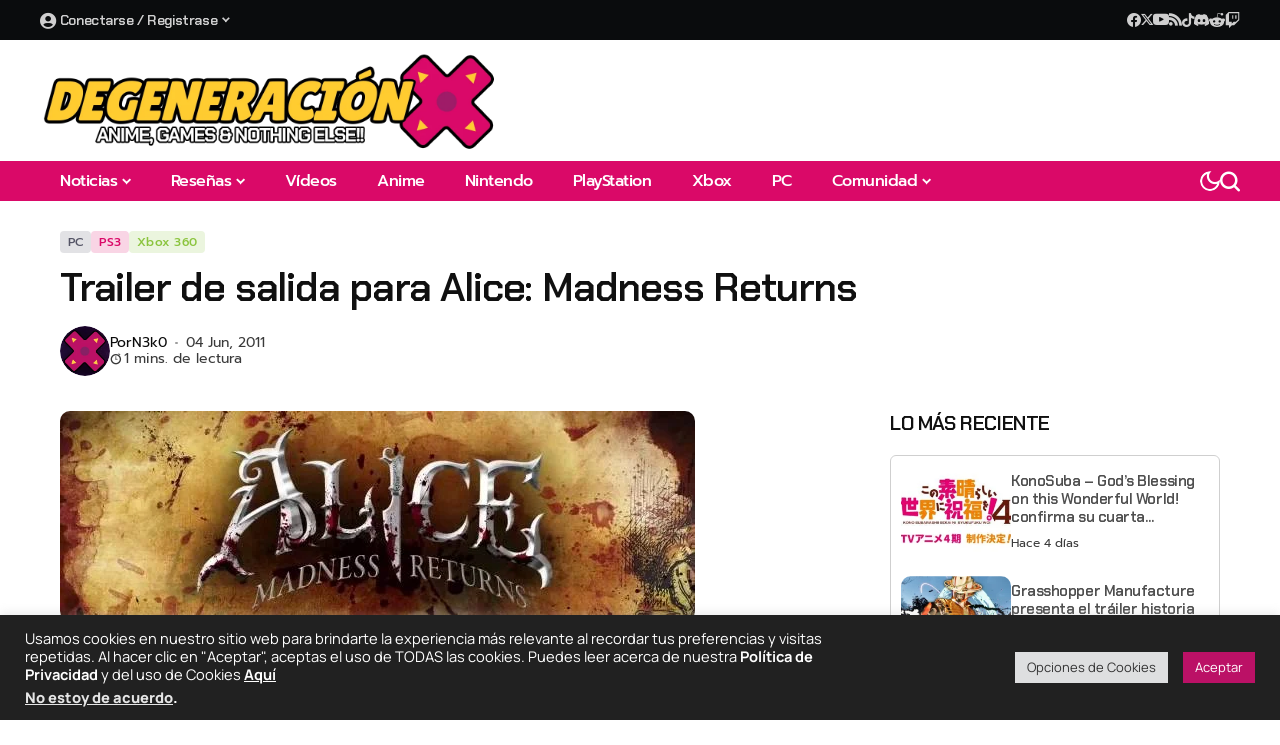

--- FILE ---
content_type: text/html; charset=UTF-8
request_url: https://degeneracionx.com/2011/06/trailer-de-salida-para-alice-madness-returns/
body_size: 79346
content:
<!DOCTYPE html>
<!--[if IE 9 ]><html class="ie ie9" lang="es" prefix="og: http://ogp.me/ns# fb: http://ogp.me/ns/fb#" prefix="og: https://ogp.me/ns#"><![endif]-->
   <html lang="es" prefix="og: http://ogp.me/ns# fb: http://ogp.me/ns/fb#" prefix="og: https://ogp.me/ns#">
      <head>
         <meta charset="UTF-8">
         <meta http-equiv="X-UA-Compatible" content="IE=edge">
         <meta name="viewport" content="width=device-width, initial-scale=1">
         <link rel="preconnect" href="https://fonts.gstatic.com" crossorigin><link rel="preload" as="style" onload="this.onload=null;this.rel='stylesheet'" id="bopea_fonts_url_preload" href="https://fonts.googleapis.com/css?family=Chakra+Petch%3A600%7CManrope%3A400%2C700%7CPrompt%3A500%2C%2C500%2C500%2C400%2C%7CChakra+Petch%3A600%7CManrope%3A400%2C700%7CPrompt%3A500%2C%2C500%2C500%2C400%2C&amp;display=swap" crossorigin><noscript><link rel="stylesheet" href="https://fonts.googleapis.com/css?family=Chakra+Petch%3A600%7CManrope%3A400%2C700%7CPrompt%3A500%2C%2C500%2C500%2C400%2C%7CChakra+Petch%3A600%7CManrope%3A400%2C700%7CPrompt%3A500%2C%2C500%2C500%2C400%2C&amp;display=swap"></noscript><link rel="profile" href="https://gmpg.org/xfn/11">
                  <!-- Google tag (gtag.js) consent mode dataLayer added by Site Kit -->
<script id="google_gtagjs-js-consent-mode-data-layer">
window.dataLayer = window.dataLayer || [];function gtag(){dataLayer.push(arguments);}
gtag('consent', 'default', {"ad_personalization":"denied","ad_storage":"denied","ad_user_data":"denied","analytics_storage":"denied","functionality_storage":"denied","security_storage":"denied","personalization_storage":"denied","region":["AT","BE","BG","CH","CY","CZ","DE","DK","EE","ES","FI","FR","GB","GR","HR","HU","IE","IS","IT","LI","LT","LU","LV","MT","NL","NO","PL","PT","RO","SE","SI","SK"],"wait_for_update":500});
window._googlesitekitConsentCategoryMap = {"statistics":["analytics_storage"],"marketing":["ad_storage","ad_user_data","ad_personalization"],"functional":["functionality_storage","security_storage"],"preferences":["personalization_storage"]};
window._googlesitekitConsents = {"ad_personalization":"denied","ad_storage":"denied","ad_user_data":"denied","analytics_storage":"denied","functionality_storage":"denied","security_storage":"denied","personalization_storage":"denied","region":["AT","BE","BG","CH","CY","CZ","DE","DK","EE","ES","FI","FR","GB","GR","HR","HU","IE","IS","IT","LI","LT","LU","LV","MT","NL","NO","PL","PT","RO","SE","SI","SK"],"wait_for_update":500};
</script>
<!-- End Google tag (gtag.js) consent mode dataLayer added by Site Kit -->

<!-- Easy Social Share Buttons for WordPress v.10.8 https://socialsharingplugin.com -->
<meta property="og:image" content="http://i0.wp.com/www.degeneracionx.com/wp-content/uploads/2011/06/alice-madness-logo.jpg?fit=635%2C210" />
<meta property="og:image:width" content="635" />
<meta property="og:image:height" content="210" />
<!-- / Easy Social Share Buttons for WordPress -->
<meta name="twitter:image" content="http://i0.wp.com/www.degeneracionx.com/wp-content/uploads/2011/06/alice-madness-logo.jpg?fit=635%2C210" />

<!-- Search Engine Optimization by Rank Math - https://rankmath.com/ -->
<title>Trailer de salida para Alice: Madness Returns | Degeneraciónx - Anime, Games &amp; Nothing Else!!</title>
<meta name="description" content="Para quienes no probaron el primer juego, American McGee&#039;s Alice, este vendrá incluido en cualquier copia de Alice: Madness Returns el cual estará disponible"/>
<meta name="robots" content="follow, index, max-snippet:-1, max-video-preview:-1, max-image-preview:large"/>
<link rel="canonical" href="https://degeneracionx.com/2011/06/trailer-de-salida-para-alice-madness-returns/" />
<meta name="twitter:label1" content="Written by" />
<meta name="twitter:data1" content="N3k0" />
<meta name="twitter:label2" content="Time to read" />
<meta name="twitter:data2" content="Less than a minute" />
<script type="application/ld+json" class="rank-math-schema">{"@context":"https://schema.org","@graph":[{"@type":"Place","@id":"https://degeneracionx.com/#place","address":{"@type":"PostalAddress","addressRegion":"Chihuahua","addressCountry":"M\u00e9xico"}},{"@type":["NewsMediaOrganization","Organization"],"@id":"https://degeneracionx.com/#organization","name":"Degeneraci\u00f3nx","url":"https://degeneracionx.com","sameAs":["https://www.facebook.com/Degeneracionxcom","https://twitter.com/Degeneracionx"],"email":"info@degeneracionx.com","address":{"@type":"PostalAddress","addressRegion":"Chihuahua","addressCountry":"M\u00e9xico"},"logo":{"@type":"ImageObject","@id":"https://degeneracionx.com/#logo","url":"https://degeneracionx.com/wp-content/uploads/2019/06/dgx-pad-x.png","contentUrl":"https://degeneracionx.com/wp-content/uploads/2019/06/dgx-pad-x.png","caption":"Degeneraci\u00f3nx","inLanguage":"es","width":"512","height":"512"},"location":{"@id":"https://degeneracionx.com/#place"}},{"@type":"WebSite","@id":"https://degeneracionx.com/#website","url":"https://degeneracionx.com","name":"Degeneraci\u00f3nx","alternateName":"DGX","publisher":{"@id":"https://degeneracionx.com/#organization"},"inLanguage":"es"},{"@type":"ImageObject","@id":"https://degeneracionx.com/wp-content/uploads/2011/06/alice-madness-logo.jpg","url":"https://degeneracionx.com/wp-content/uploads/2011/06/alice-madness-logo.jpg","width":"635","height":"210","inLanguage":"es"},{"@type":"WebPage","@id":"https://degeneracionx.com/2011/06/trailer-de-salida-para-alice-madness-returns/#webpage","url":"https://degeneracionx.com/2011/06/trailer-de-salida-para-alice-madness-returns/","name":"Trailer de salida para Alice: Madness Returns | Degeneraci\u00f3nx - Anime, Games &amp; Nothing Else!!","datePublished":"2011-06-04T15:23:49-05:00","dateModified":"2011-07-17T21:41:46-05:00","isPartOf":{"@id":"https://degeneracionx.com/#website"},"primaryImageOfPage":{"@id":"https://degeneracionx.com/wp-content/uploads/2011/06/alice-madness-logo.jpg"},"inLanguage":"es"},{"@type":"Person","@id":"https://degeneracionx.com/author/n3k0/","name":"N3k0","url":"https://degeneracionx.com/author/n3k0/","image":{"@type":"ImageObject","@id":"https://secure.gravatar.com/avatar/c36d3acc23537b453b22e39179e3fee10f93e556b87b25f94cfd579b719eeeda?s=96&amp;d=retro&amp;r=r","url":"https://secure.gravatar.com/avatar/c36d3acc23537b453b22e39179e3fee10f93e556b87b25f94cfd579b719eeeda?s=96&amp;d=retro&amp;r=r","caption":"N3k0","inLanguage":"es"},"sameAs":["https://degeneracionx.com","https://www.facebook.com/LoliN3k0","https://twitter.com/LoliN3k0"],"worksFor":{"@id":"https://degeneracionx.com/#organization"}},{"@type":"NewsArticle","headline":"Trailer de salida para Alice: Madness Returns | Degeneraci\u00f3nx - Anime, Games &amp; Nothing Else!!","datePublished":"2011-06-04T15:23:49-05:00","dateModified":"2011-07-17T21:41:46-05:00","articleSection":"PC, PS3, Xbox 360","author":{"@id":"https://degeneracionx.com/author/n3k0/","name":"N3k0"},"publisher":{"@id":"https://degeneracionx.com/#organization"},"description":"Para quienes no probaron el primer juego, American McGee&#039;s Alice, este vendr\u00e1 incluido en cualquier copia de Alice: Madness Returns el cual estar\u00e1 disponible","name":"Trailer de salida para Alice: Madness Returns | Degeneraci\u00f3nx - Anime, Games &amp; Nothing Else!!","@id":"https://degeneracionx.com/2011/06/trailer-de-salida-para-alice-madness-returns/#richSnippet","isPartOf":{"@id":"https://degeneracionx.com/2011/06/trailer-de-salida-para-alice-madness-returns/#webpage"},"image":{"@id":"https://degeneracionx.com/wp-content/uploads/2011/06/alice-madness-logo.jpg"},"inLanguage":"es","mainEntityOfPage":{"@id":"https://degeneracionx.com/2011/06/trailer-de-salida-para-alice-madness-returns/#webpage"}}]}</script>
<!-- /Rank Math WordPress SEO plugin -->

<link rel='dns-prefetch' href='//assets.pinterest.com' />
<link rel='dns-prefetch' href='//news.google.com' />
<link rel='dns-prefetch' href='//www.googletagmanager.com' />
<link rel='dns-prefetch' href='//fonts.googleapis.com' />
<link rel="alternate" type="application/rss+xml" title="Degeneraciónx &raquo; Feed" href="https://degeneracionx.com/feed/" />
<link rel="alternate" type="application/rss+xml" title="Degeneraciónx &raquo; RSS de los comentarios" href="https://degeneracionx.com/comments/feed/" />
<link rel="alternate" title="oEmbed (JSON)" type="application/json+oembed" href="https://degeneracionx.com/wp-json/oembed/1.0/embed?url=https%3A%2F%2Fdegeneracionx.com%2F2011%2F06%2Ftrailer-de-salida-para-alice-madness-returns%2F" />
<link rel="alternate" title="oEmbed (XML)" type="text/xml+oembed" href="https://degeneracionx.com/wp-json/oembed/1.0/embed?url=https%3A%2F%2Fdegeneracionx.com%2F2011%2F06%2Ftrailer-de-salida-para-alice-madness-returns%2F&#038;format=xml" />
	    
    <meta name="description" content="Electronic Arts a mostrado el trailer de salida para el esperado juego de Alice: Madness Returns. Desarrollado por Spicy Horse, nos traeran de vuelta a una Alice y su retorcido pais de las maravillas, donde tendrá que despedazar todo enemigo que se le cruce en el camino para sobrevivir. Para quienes no probaron el primer [&hellip;]">
        
        <meta property="og:image" content="https://degeneracionx.com/wp-content/uploads/2011/06/alice-madness-logo-600x198.jpg">    
        
    <meta property="og:title" content="Trailer de salida para Alice: Madness Returns">
    <meta property="og:url" content="https://degeneracionx.com/2011/06/trailer-de-salida-para-alice-madness-returns/">
    <meta property="og:site_name" content="Degeneraciónx">	
        <meta property="og:description" content="Electronic Arts a mostrado el trailer de salida para el esperado juego de Alice: Madness Returns. Desarrollado por Spicy Horse, nos traeran de vuelta a una Alice y su retorcido pais de las maravillas, donde tendrá que despedazar todo enemigo que se le cruce en el camino para sobrevivir. Para quienes no probaron el primer [&hellip;]" />
	    	<meta property="og:type" content="article"/>
    <meta property="article:published_time" content="2011-06-04T20:23:49+00:00"/>
    <meta property="article:modified_time" content="2011-07-18T02:41:46+00:00"/>
    <meta name="author" content="N3k0"/>
    <meta name="twitter:card" content="summary_large_image"/>
    <meta name="twitter:creator" content="@Degeneracionx"/>
        <meta name="twitter:label1" content="DGX"/>
        <meta name="twitter:data1" content="N3k0"/>
	<script async type="application/javascript"
        src="https://news.google.com/swg/js/v1/swg-basic.js"></script>
<script>
  (self.SWG_BASIC = self.SWG_BASIC || []).push( basicSubscriptions => {
    basicSubscriptions.init({
      type: "NewsArticle",
      isPartOfType: ["Product"],
      isPartOfProductId: "CAoww9atCw:openaccess",
      clientOptions: { theme: "light", lang: "es-419" },
    });
  });
</script>

<!-- Google tag (gtag.js) -->
<script async src="https://www.googletagmanager.com/gtag/js?id=G-2FGHS7DE7Q"></script>
<script>
  window.dataLayer = window.dataLayer || [];
  function gtag(){dataLayer.push(arguments);}
  gtag('js', new Date());

  gtag('config', 'G-2FGHS7DE7Q');
</script>
<link data-optimized="2" rel="stylesheet" href="https://degeneracionx.com/wp-content/litespeed/css/1/d5eca3661a4b5e3ab82027ec6da50c08.css?ver=7483b" />

























































<script src="https://degeneracionx.com/wp-includes/js/jquery/jquery.min.js?ver=3.7.1" id="jquery-core-js"></script>
<script src="https://degeneracionx.com/wp-includes/js/jquery/jquery-migrate.min.js?ver=3.4.1" id="jquery-migrate-js"></script>
<script id="cookie-law-info-js-extra">
var Cli_Data = {"nn_cookie_ids":[],"cookielist":[],"non_necessary_cookies":[],"ccpaEnabled":"1","ccpaRegionBased":"","ccpaBarEnabled":"1","strictlyEnabled":["necessary","obligatoire"],"ccpaType":"ccpa_gdpr","js_blocking":"1","custom_integration":"","triggerDomRefresh":"","secure_cookies":""};
var cli_cookiebar_settings = {"animate_speed_hide":"500","animate_speed_show":"500","background":"#212121","border":"#b1a6a6c2","border_on":"","button_1_button_colour":"#bb1166","button_1_button_hover":"#960e52","button_1_link_colour":"#fff","button_1_as_button":"1","button_1_new_win":"","button_2_button_colour":"#333","button_2_button_hover":"#292929","button_2_link_colour":"#ffffff","button_2_as_button":"","button_2_hidebar":"1","button_3_button_colour":"#dedfe0","button_3_button_hover":"#b2b2b3","button_3_link_colour":"#333333","button_3_as_button":"1","button_3_new_win":"","button_4_button_colour":"#dedfe0","button_4_button_hover":"#b2b2b3","button_4_link_colour":"#333333","button_4_as_button":"1","button_7_button_colour":"#bb1166","button_7_button_hover":"#960e52","button_7_link_colour":"#fff","button_7_as_button":"1","button_7_new_win":"","font_family":"inherit","header_fix":"","notify_animate_hide":"1","notify_animate_show":"1","notify_div_id":"#cookie-law-info-bar","notify_position_horizontal":"right","notify_position_vertical":"bottom","scroll_close":"","scroll_close_reload":"","accept_close_reload":"","reject_close_reload":"","showagain_tab":"","showagain_background":"#fff","showagain_border":"#000","showagain_div_id":"#cookie-law-info-again","showagain_x_position":"100px","text":"#ffffff","show_once_yn":"","show_once":"10000","logging_on":"","as_popup":"","popup_overlay":"","bar_heading_text":"","cookie_bar_as":"banner","popup_showagain_position":"bottom-right","widget_position":"left"};
var log_object = {"ajax_url":"https://degeneracionx.com/wp-admin/admin-ajax.php"};
//# sourceURL=cookie-law-info-js-extra
</script>
<script src="https://degeneracionx.com/wp-content/plugins/cookie-law-info/legacy/public/js/cookie-law-info-public.js?ver=3.3.9.1" id="cookie-law-info-js"></script>
<script id="cookie-law-info-ccpa-js-extra">
var ccpa_data = {"opt_out_prompt":"\u00bfRealmente quieres rechazar?","opt_out_confirm":"Confirmar","opt_out_cancel":"Cancelar"};
//# sourceURL=cookie-law-info-ccpa-js-extra
</script>
<script src="https://degeneracionx.com/wp-content/plugins/cookie-law-info/legacy/admin/modules/ccpa/assets/js/cookie-law-info-ccpa.js?ver=3.3.9.1" id="cookie-law-info-ccpa-js"></script>

<!-- Google tag (gtag.js) snippet added by Site Kit -->
<!-- Fragmento de código de Google Analytics añadido por Site Kit -->
<script src="https://www.googletagmanager.com/gtag/js?id=G-2FGHS7DE7Q" id="google_gtagjs-js" async></script>
<script id="google_gtagjs-js-after">
window.dataLayer = window.dataLayer || [];function gtag(){dataLayer.push(arguments);}
gtag("set","linker",{"domains":["degeneracionx.com"]});
gtag("js", new Date());
gtag("set", "developer_id.dZTNiMT", true);
gtag("config", "G-2FGHS7DE7Q", {"googlesitekit_post_type":"post","googlesitekit_post_author":"N3k0","googlesitekit_post_date":"20110604"});
//# sourceURL=google_gtagjs-js-after
</script>
<script src="https://degeneracionx.com/wp-content/plugins/ultimate-member/assets/js/um-gdpr.min.js?ver=2.11.1" id="um-gdpr-js"></script>
<link rel="https://api.w.org/" href="https://degeneracionx.com/wp-json/" /><link rel="alternate" title="JSON" type="application/json" href="https://degeneracionx.com/wp-json/wp/v2/posts/2471" /><link rel="EditURI" type="application/rsd+xml" title="RSD" href="https://degeneracionx.com/xmlrpc.php?rsd" />

<link rel='shortlink' href='https://degeneracionx.com/?p=2471' />
<meta name="generator" content="Site Kit by Google 1.170.0" />
<!-- Metaetiquetas de Google AdSense añadidas por Site Kit -->
<meta name="google-adsense-platform-account" content="ca-host-pub-2644536267352236">
<meta name="google-adsense-platform-domain" content="sitekit.withgoogle.com">
<!-- Acabar con las metaetiquetas de Google AdSense añadidas por Site Kit -->
<meta name="generator" content="Elementor 3.34.1; features: e_font_icon_svg, additional_custom_breakpoints; settings: css_print_method-external, google_font-enabled, font_display-swap">
<meta name="twitter:card" content="summary_large_image" /><meta name="twitter:title" content="Trailer de salida para Alice: Madness Returns" /><meta name="twitter:description" content="Electronic Arts a mostrado el trailer de salida para el esperado juego de Alice: Madness Returns. Desarrollado por Spicy Horse, nos traeran de vuelta a una Alice y su retorcido pais de las maravillas, donde tendrá que despedazar todo enemigo que se le cruce en el camino para sobrevivir. Para quienes no probaron el primer [&amp;hellip;]" /><meta name="twitter:image" content="https://degeneracionx.com/wp-content/uploads/2011/06/alice-madness-logo.jpg" /><meta property="og:type" content="article" /><meta property="og:title" content="Trailer de salida para Alice: Madness Returns" /><meta property="og:description" content="Electronic Arts a mostrado el trailer de salida para el esperado juego de Alice: Madness Returns. Desarrollado por Spicy Horse, nos traeran de vuelta a una Alice y su retorcido pais de las maravillas, donde tendrá que despedazar todo enemigo que se le cruce en el camino para sobrevivir. Para quienes no probaron el primer [&amp;hellip;]" /><meta property="og:image" content="https://degeneracionx.com/wp-content/uploads/2011/06/alice-madness-logo.jpg" />			
			<link rel="icon" href="https://degeneracionx.com/wp-content/uploads/2019/06/cropped-dgx-pad-x-1-32x32.png" sizes="32x32" />
<link rel="icon" href="https://degeneracionx.com/wp-content/uploads/2019/06/cropped-dgx-pad-x-1-192x192.png" sizes="192x192" />
<link rel="apple-touch-icon" href="https://degeneracionx.com/wp-content/uploads/2019/06/cropped-dgx-pad-x-1-180x180.png" />
<meta name="msapplication-TileImage" content="https://degeneracionx.com/wp-content/uploads/2019/06/cropped-dgx-pad-x-1-270x270.png" />
		
		      </head>
      <body class="wp-singular post-template-default single single-post postid-2471 single-format-standard wp-custom-logo wp-embed-responsive wp-theme-bopea wp-child-theme-bopea-child essb-10.8 jl_cbgop jlac_smseah jl_spop_single11 jl_share_l_bg logo_foot_normal jl_weg_title jl_sright_side jl_nav_stick jl_nav_active jl_nav_slide mobile_nav_class is-lazyload   jl_en_day_night jl-has-sidebar jl_tcolor jl_sticky_fixed elementor-default elementor-kit-29340">
                 <div class="options_layout_wrapper jl_clear_at">
         <div class="options_layout_container tp_head_off">
         <header class="jlc-hmain-w jlh-e jl_base_menu jl_md_main">
    		<div data-elementor-type="wp-post" data-elementor-id="30192" class="elementor elementor-30192" data-elementor-post-type="jl_layout">
				<div class="elementor-element elementor-element-21e3743 e-flex e-con-boxed e-con e-parent" data-id="21e3743" data-element_type="container" data-settings="{&quot;background_background&quot;:&quot;classic&quot;}">
					<div class="e-con-inner">
		<div class="elementor-element elementor-element-87f2b58 e-con-full e-flex e-con e-child" data-id="87f2b58" data-element_type="container">
				<div class="elementor-element elementor-element-fc7196b elementor-widget elementor-widget-bopea-main-menu" data-id="fc7196b" data-element_type="widget" data-widget_type="bopea-main-menu.default">
				<div class="elementor-widget-container">
					                
        <div class="navigation_wrapper jl_mb_wp jl_mm_c" >            
            <div class="menu-menu-perfil-container"><ul id="menu-fc7196b" class="jl_main_menu jl_mm_box"><li class="users-wp-menu users-wp-login-nav menu-item menu-item-type-custom menu-item-object-custom menu-item-has-children"><a href="https://degeneracionx.com/login/"><span class="jl_mblt"><i class="_mi _before fa fa-user-circle" aria-hidden="true" style="vertical-align:text-bottom;"></i><span>Conectarse / Registrase</span></span></a><ul class="sub-menu">	<li class="users-wp-menu users-wp-login-nav menu-item menu-item-type-custom menu-item-object-custom"><a href="https://degeneracionx.com/login/"><span class="jl_mblt">Iniciar Sesión</span></a>	<li class="menu-item menu-item-type-custom menu-item-object-custom"><a href="https://degeneracionx.com/crear-cuenta/"><span class="jl_mblt">Crear Cuenta</span></a></ul></ul></div>        </div>				</div>
				</div>
				</div>
		<div class="elementor-element elementor-element-e5fc8d3 e-con-full e-flex e-con e-child" data-id="e5fc8d3" data-element_type="container">
				<div class="elementor-element elementor-element-59995d5 e-transform elementor-widget elementor-widget-bopea-social-list" data-id="59995d5" data-element_type="widget" data-settings="{&quot;_transform_scaleX_effect_hover&quot;:{&quot;unit&quot;:&quot;px&quot;,&quot;size&quot;:&quot;&quot;,&quot;sizes&quot;:[]},&quot;_transform_scaleX_effect_hover_tablet&quot;:{&quot;unit&quot;:&quot;px&quot;,&quot;size&quot;:&quot;&quot;,&quot;sizes&quot;:[]},&quot;_transform_scaleX_effect_hover_mobile&quot;:{&quot;unit&quot;:&quot;px&quot;,&quot;size&quot;:&quot;&quot;,&quot;sizes&quot;:[]},&quot;_transform_scaleY_effect_hover&quot;:{&quot;unit&quot;:&quot;px&quot;,&quot;size&quot;:&quot;&quot;,&quot;sizes&quot;:[]},&quot;_transform_scaleY_effect_hover_tablet&quot;:{&quot;unit&quot;:&quot;px&quot;,&quot;size&quot;:&quot;&quot;,&quot;sizes&quot;:[]},&quot;_transform_scaleY_effect_hover_mobile&quot;:{&quot;unit&quot;:&quot;px&quot;,&quot;size&quot;:&quot;&quot;,&quot;sizes&quot;:[]}}" data-widget_type="bopea-social-list.default">
				<div class="elementor-widget-container">
					        
        <ul class="jl_wr_soci jl_sh_ctericons jlshsc">
                        <li class="jl_facebook_url" style="--jl-social-color:#4080FF;">
                <a aria-label="facebook" href="https://www.facebook.com/Degeneracionxcom/" target="_blank" rel="nofollow">
                    <span class="jl_sh_i"><i class="jli-facebook"></i></span>
                    <span class="jl_sh_t">Facebook</span>
                    <span class="jl_sh_w">
                    <span class="jl_sh_c"></span>
                    <span class="jl_sh_l"></span>
                    </span>
                </a>
            </li>
                                    <li class="jl_twitter_url jl_dk_sc" style="--jl-social-color:var(--jl-social-skin, #000);">
                <a aria-label="X" href="https://www.twitter.com/Degeneracionx" target="_blank" rel="nofollow">
                    <span class="jl_sh_i"><i class="jli-x"></i></span>
                    <span class="jl_sh_t"></span>
                    <span class="jl_sh_w">
                    <span class="jl_sh_c"></span>
                    <span class="jl_sh_l"></span>
                    </span>
                </a>
            </li>
                                                            <li class="jl_youtube_url" style="--jl-social-color:#ff0000;">
                <a aria-label="YouTube" href="https://www.youtube.com/degeneracionx" target="_blank" rel="nofollow">
                    <span class="jl_sh_i"><i class="jli-youtube"></i></span>
                    <span class="jl_sh_t">YouTube</span>
                    <span class="jl_sh_w">
                    <span class="jl_sh_c"></span>
                    <span class="jl_sh_l"></span>
                    </span>
                </a>
            </li>
                                                                                                                                                                        <li class="jl_rss_url" style="--jl-social-color:#ff6600;">
                <a aria-label="rss" href="https://degeneracionx.com/feed/">
                    <span class="jl_sh_i"><i class="jli-rss"></i></span>
                    <span class="jl_sh_t">RSS</span>
                    <span class="jl_sh_w">
                    <span class="jl_sh_c"></span>
                    <span class="jl_sh_l"></span>
                    </span>
                </a>
            </li>
                                                                                    
                                    <li class="jl_tiktok_url jl_dk_sc" style="--jl-social-color:var(--jl-social-skin, #000);">
                <a aria-label="tiktok" href="https://www.tiktok.com/@degeneracionx">
                    <span class="jl_sh_i"><i class="jli-tiktok"></i></span>
                    <span class="jl_sh_t">TikTok</span>
                    <span class="jl_sh_w">
                    <span class="jl_sh_c"></span>
                    <span class="jl_sh_l"></span>
                    </span>
                </a>
            </li>
                                                <li class="jl_discord_url" style="--jl-social-color:#5663eb;">
                <a aria-label="Discord" href="https://discord.gg/NEhqSQe">
                    <span class="jl_sh_i"><svg height="13px" xmlns="http://www.w3.org/2000/svg" viewBox="1.96 4.26 20.03 15.53"><path fill="currentColor" d="M14.82 4.26a10.14 10.14 0 0 0-.53 1.1 14.66 14.66 0 0 0-4.58 0 10.14 10.14 0 0 0-.53-1.1 16 16 0 0 0-4.13 1.3 17.33 17.33 0 0 0-3 11.59 16.6 16.6 0 0 0 5.07 2.59A12.89 12.89 0 0 0 8.23 18a9.65 9.65 0 0 1-1.71-.83 3.39 3.39 0 0 0 .42-.33 11.66 11.66 0 0 0 10.12 0q.21.18.42.33a10.84 10.84 0 0 1-1.71.84 12.41 12.41 0 0 0 1.08 1.78 16.44 16.44 0 0 0 5.06-2.59 17.22 17.22 0 0 0-3-11.59 16.09 16.09 0 0 0-4.09-1.35zM8.68 14.81a1.94 1.94 0 0 1-1.8-2 1.93 1.93 0 0 1 1.8-2 1.93 1.93 0 0 1 1.8 2 1.93 1.93 0 0 1-1.8 2zm6.64 0a1.94 1.94 0 0 1-1.8-2 1.93 1.93 0 0 1 1.8-2 1.92 1.92 0 0 1 1.8 2 1.92 1.92 0 0 1-1.8 2z"></path></svg></span>
                    <span class="jl_sh_t">Discord</span>
                    <span class="jl_sh_w">
                    <span class="jl_sh_c"></span>
                    <span class="jl_sh_l"></span>
                    </span>
                </a>
            </li>
                                                <li class="jl_reddit_url" style="--jl-social-color:#ff4c10;">
                <a aria-label="Reddit" href="https://www.reddit.com/r/Degeneracionx">
                    <span class="jl_sh_i"><svg height="14px" fill="currentColor" xmlns="http://www.w3.org/2000/svg" viewBox="1.97 2.9 16.02 14.2"><g><path d="M18 10.1c0-1-.8-1.8-1.8-1.7-.4 0-.9.2-1.2.5-1.4-.9-3-1.5-4.7-1.5l.8-3.8 2.6.6c0 .7.6 1.2 1.3 1.2.7 0 1.2-.6 1.2-1.3 0-.7-.6-1.2-1.3-1.2-.5 0-.9.3-1.1.7L11 2.9h-.2c-.1 0-.1.1-.1.2l-1 4.3C8 7.4 6.4 7.9 5 8.9c-.7-.7-1.8-.7-2.5 0s-.7 1.8 0 2.5c.1.1.3.3.5.3v.5c0 2.7 3.1 4.9 7 4.9s7-2.2 7-4.9v-.5c.6-.3 1-.9 1-1.6zM6 11.4c0-.7.6-1.2 1.2-1.2.7 0 1.2.6 1.2 1.2s-.6 1.2-1.2 1.2c-.7 0-1.2-.5-1.2-1.2zm7 3.3c-.9.6-1.9 1-3 .9-1.1 0-2.1-.3-3-.9-.1-.1-.1-.3 0-.5.1-.1.3-.1.4 0 .7.5 1.6.8 2.5.7.9.1 1.8-.2 2.5-.7.1-.1.3-.1.5 0s.2.3.1.5zm-.3-2.1c-.7 0-1.2-.6-1.2-1.2s.6-1.2 1.2-1.2c.7 0 1.2.6 1.2 1.2.1.7-.5 1.2-1.2 1.2z"></path></g></svg></span>
                    <span class="jl_sh_t">Reddit</span>
                    <span class="jl_sh_w">
                    <span class="jl_sh_c"></span>
                    <span class="jl_sh_l"></span>
                    </span>
                </a>
            </li>
            
            
            
            
            
            
            
            
            
                        <li class="jl_twitch_url jl_dk_sc" style="--jl-social-color:#6441a5;">
                <a aria-label="Twitch" href="https://www.twitch.tv/degeneracionx">
                    <span class="jl_sh_i"><svg fill="currentColor" height="1.1em" viewBox="0 0 512 512" xmlns="http://www.w3.org/2000/svg"><path d="M391.17,103.47H352.54v109.7h38.63ZM285,103H246.37V212.75H285ZM120.83,0,24.31,91.42V420.58H140.14V512l96.53-91.42h77.25L487.69,256V0ZM449.07,237.75l-77.22,73.12H294.61l-67.6,64v-64H140.14V36.58H449.07Z"></path></svg></span>
                    <span class="jl_sh_t">Twitch</span>
                    <span class="jl_sh_w">
                    <span class="jl_sh_c"></span>
                    <span class="jl_sh_l"></span>
                    </span>
                </a>
            </li>
            
            
            
            
                        
        </ul>
        				</div>
				</div>
				</div>
					</div>
				</div>
		<div class="elementor-element elementor-element-bb4dff3 e-flex e-con-boxed e-con e-parent" data-id="bb4dff3" data-element_type="container">
					<div class="e-con-inner">
		<div class="elementor-element elementor-element-613c5a2 e-con-full e-flex e-con e-child" data-id="613c5a2" data-element_type="container">
				<div class="elementor-element elementor-element-e16c1f7 elementor-widget__width-auto elementor-widget elementor-widget-bopea-section-logo" data-id="e16c1f7" data-element_type="widget" data-widget_type="bopea-section-logo.default">
				<div class="elementor-widget-container">
					        <div class="logo_small_wrapper_table">
            <div class="logo_small_wrapper">
                                <a class="logo_link" href="https://degeneracionx.com/" aria-label="Degeneraciónx">
                                <span>
                                                <img class="jl_logo_n" src="https://degeneracionx.com/wp-content/uploads/2024/08/DGX-LOGO-2024-2025.png" alt="Degeneraciónx" />
                                                                        <img class="jl_logo_w" src="https://degeneracionx.com/wp-content/uploads/2024/08/DGX-LOGO-2024-2025.png" alt="Degeneraciónx" />
                                            </span>
                </a>
            </div>
        </div>
    				</div>
				</div>
				</div>
					</div>
				</div>
		<div class="elementor-element elementor-element-d4c6cd0 e-flex e-con-boxed e-con e-parent" data-id="d4c6cd0" data-element_type="container" data-settings="{&quot;background_background&quot;:&quot;classic&quot;}">
					<div class="e-con-inner">
		<div class="elementor-element elementor-element-69d1476 e-con-full e-flex e-con e-child" data-id="69d1476" data-element_type="container">
				<div class="elementor-element elementor-element-2dd3a69 elementor-widget__width-auto elementor-widget elementor-widget-bopea-main-menu" data-id="2dd3a69" data-element_type="widget" data-widget_type="bopea-main-menu.default">
				<div class="elementor-widget-container">
					                
        <div class="navigation_wrapper jl_mb_wp jl_mh_bg" >            
            <div class="menu-main-menu-container"><ul id="menu-2dd3a69" class="jl_main_menu jl_mm_box"><li class="menupost mega-category-menu menu-item menu-item-type-taxonomy menu-item-object-category"><a href="https://degeneracionx.com/noticias/"><span class="jl_mblt">Noticias</span></a><div class="sub-menu menu_post_feature jl-cus-mega-menu"><div class="jl_mega_inner"><div class="jl_mega_contents">		<div class="jl_clear_at jl-wp-mu jl_mega_post_4 block-section jl-main-block" data-blockid="block-mega-30856" data-section_style="mega_grid" data-post_type="post" data-page_max="776" data-page_current="1" data-category="774" data-posts_per_page="4" >
				<div class="jl_mega_c_wrap jl_wrap_eb jl_clear_at mega_grid  ">
			<div class="jl-roww jl_contain jl-col-row">
								<div class="jl_mega_cols">
							<div class="p-wraper post-32661">
							  <div class="jl_mega_p_inner jl_mega_gl">
														          <div class="jl_imgw jl_radus_e">
							          							          <div class="jl_imgin">
							          	<img width="680" height="383" src="https://degeneracionx.com/wp-content/uploads/2026/01/konosuba4season-20x11.jpg" class="attachment-bopea_layouts size-bopea_layouts jl-lazyload lazyload wp-post-image" alt="" decoding="async" data-src="https://degeneracionx.com/wp-content/uploads/2026/01/konosuba4season-680x383.jpg" />							          </div>
																			          							          <a class="jl_imgl" aria-label="KonoSuba – God’s Blessing on this Wonderful World! confirma su cuarta temporada" href="https://degeneracionx.com/2026/01/konosuba-gods-blessing-on-this-wonderful-world-confirma-su-cuarta-temporada/"></a>
									  <span class="jl_f_cat jl_lb7"><a class="jl_cat_lbl jl_cat774" href="https://degeneracionx.com/noticias/"><span>Noticias</span></a><a class="jl_cat_lbl jl_cat3" href="https://degeneracionx.com/anime/"><span>Anime</span></a></span>						          </div>
						          						          <div class="jl_mega_text">
						          								          		<h3 class="jl_fr_ptxt jl_fe_title jl_txt_2row"><a href="https://degeneracionx.com/2026/01/konosuba-gods-blessing-on-this-wonderful-world-confirma-su-cuarta-temporada/">KonoSuba – God’s Blessing on this Wonderful World! confirma su cuarta temporada</a></h3>
						          		<span class="jl_post_meta"><span class="jl_author_img_w"><span class="jl_aimg_in"><img src="https://degeneracionx.com/wp-content/uploads/ultimatemember/2/profile_photo-80x80.png?1768680725" class="gravatar avatar avatar-50 um-avatar um-avatar-uploaded" width="50" height="50" alt="N3k0" data-default="https://degeneracionx.com/wp-content/plugins/ultimate-member/assets/img/default_avatar.jpg" onerror="if ( ! this.getAttribute('data-load-error') ){ this.setAttribute('data-load-error', '1');this.setAttribute('src', this.getAttribute('data-default'));}" loading="lazy" /></span><a href="https://degeneracionx.com/author/n3k0/" title="Entradas de N3k0" rel="author">N3k0</a></span><span class="post-date">Hace 4 días</span><span class="jl_fot_share_i jl_share_l_bg jls_tooltip"><i class="jli-share"></i><span class="jls_tooltip_w jls_tooltip-top"><span class="jls_tooltiptext"><span class="jls_tooltip_in">                <span class="jl_sli_in">
                    <span class="jl_sli_fb jl_shli"><a class="jl_sshl" href="https://www.facebook.com/sharer.php?u=https%3A%2F%2Fdegeneracionx.com%2F2026%2F01%2Fkonosuba-gods-blessing-on-this-wonderful-world-confirma-su-cuarta-temporada%2F" rel="nofollow" alt="facebook"><i class="jli-facebook"></i></a></span>
                    <span class="jl_sli_tw jl_shli"><a class="jl_sshl" href="https://twitter.com/intent/tweet?text=KonoSuba%20%E2%80%93%20God%E2%80%99s%20Blessing%20on%20this%20Wonderful%20World%21%20confirma%20su%20cuarta%20temporada&amp;url=https%3A%2F%2Fdegeneracionx.com%2F2026%2F01%2Fkonosuba-gods-blessing-on-this-wonderful-world-confirma-su-cuarta-temporada%2F" rel="nofollow" alt="twitter"><i class="jli-x"></i></a></span>
                    <span class="jl_sli_pi jl_shli"><a class="jl_sshl" href="https://pinterest.com/pin/create/bookmarklet/?url=https%3A%2F%2Fdegeneracionx.com%2F2026%2F01%2Fkonosuba-gods-blessing-on-this-wonderful-world-confirma-su-cuarta-temporada%2F>&amp;media=https://degeneracionx.com/wp-content/uploads/2026/01/konosuba4season.jpg" rel="nofollow" alt="pinterest"><i class="jli-pinterest"></i></a></span>
                    <span class="jl_sli_din jl_shli"><a class="jl_sshl" href="https://www.linkedin.com/shareArticle?url=https%3A%2F%2Fdegeneracionx.com%2F2026%2F01%2Fkonosuba-gods-blessing-on-this-wonderful-world-confirma-su-cuarta-temporada%2F" rel="nofollow" alt="linkedin"><i class="jli-linkedin"></i></a></span>
                    <span class="jl_sli_wapp jl_shli"><a class="jl_sshl" href="https://api.whatsapp.com/send?text=https%3A%2F%2Fdegeneracionx.com%2F2026%2F01%2Fkonosuba-gods-blessing-on-this-wonderful-world-confirma-su-cuarta-temporada%2F" data-action="share/whatsapp/share" rel="nofollow" alt="whatsapp"><i class="jli-whatsapp"></i></a></span>                                        
                </span>            
    </span></span></span></span></span>						          </div>
				       			</div>
							</div>
					</div>
								<div class="jl_mega_cols">
							<div class="p-wraper post-32655">
							  <div class="jl_mega_p_inner jl_mega_gl">
														          <div class="jl_imgw jl_radus_e">
							          <span class="jl_post_type_icon"></span>							          <div class="jl_imgin">
							          	<img width="680" height="383" src="https://degeneracionx.com/wp-content/uploads/2026/01/romeo-is-a-dead-man-20x11.png" class="attachment-bopea_layouts size-bopea_layouts jl-lazyload lazyload wp-post-image" alt="" decoding="async" data-src="https://degeneracionx.com/wp-content/uploads/2026/01/romeo-is-a-dead-man-680x383.png" />							          </div>
												            <span class="jl_vid_mp jl_livid">
                <span class="jl_vid_mpin">
                                    <a class="jl_pop_vid" aria-label="Video" data-gallery="32655" href="https://www.youtube.com/watch?v=EryjLSG0x_Y"></a>
                                      <i class="jli-playbtn"></i>
                </span>
            </span>
          							          							          <a class="jl_imgl" aria-label="Grasshopper Manufacture presenta el tráiler historia para ROMEO IS A DEAD MAN" href="https://degeneracionx.com/2026/01/grasshopper-manufacture-presenta-el-trailer-historia-para-romeo-is-a-dead-man/"></a>
									  <span class="jl_f_cat jl_lb7"><a class="jl_cat_lbl jl_cat774" href="https://degeneracionx.com/noticias/"><span>Noticias</span></a><a class="jl_cat_lbl jl_cat265" href="https://degeneracionx.com/pc/"><span>PC</span></a><a class="jl_cat_lbl jl_cat3023" href="https://degeneracionx.com/playstation/ps5/"><span>PS5</span></a><a class="jl_cat_lbl jl_cat3031" href="https://degeneracionx.com/xbox/xbox-series/"><span>Xbox Series</span></a></span>						          </div>
						          						          <div class="jl_mega_text">
						          								          		<h3 class="jl_fr_ptxt jl_fe_title jl_txt_2row"><a href="https://degeneracionx.com/2026/01/grasshopper-manufacture-presenta-el-trailer-historia-para-romeo-is-a-dead-man/">Grasshopper Manufacture presenta el tráiler historia para ROMEO IS A DEAD MAN</a></h3>
						          		<span class="jl_post_meta"><span class="jl_author_img_w"><span class="jl_aimg_in"><img src="https://degeneracionx.com/wp-content/uploads/ultimatemember/2/profile_photo-80x80.png?1768680725" class="gravatar avatar avatar-50 um-avatar um-avatar-uploaded" width="50" height="50" alt="N3k0" data-default="https://degeneracionx.com/wp-content/plugins/ultimate-member/assets/img/default_avatar.jpg" onerror="if ( ! this.getAttribute('data-load-error') ){ this.setAttribute('data-load-error', '1');this.setAttribute('src', this.getAttribute('data-default'));}" loading="lazy" /></span><a href="https://degeneracionx.com/author/n3k0/" title="Entradas de N3k0" rel="author">N3k0</a></span><span class="post-date">Hace 2 semanas</span><span class="jl_fot_share_i jl_share_l_bg jls_tooltip"><i class="jli-share"></i><span class="jls_tooltip_w jls_tooltip-top"><span class="jls_tooltiptext"><span class="jls_tooltip_in">                <span class="jl_sli_in">
                    <span class="jl_sli_fb jl_shli"><a class="jl_sshl" href="https://www.facebook.com/sharer.php?u=https%3A%2F%2Fdegeneracionx.com%2F2026%2F01%2Fgrasshopper-manufacture-presenta-el-trailer-historia-para-romeo-is-a-dead-man%2F" rel="nofollow" alt="facebook"><i class="jli-facebook"></i></a></span>
                    <span class="jl_sli_tw jl_shli"><a class="jl_sshl" href="https://twitter.com/intent/tweet?text=Grasshopper%20Manufacture%20presenta%20el%20tr%C3%A1iler%20historia%20para%20ROMEO%20IS%20A%20DEAD%20MAN&amp;url=https%3A%2F%2Fdegeneracionx.com%2F2026%2F01%2Fgrasshopper-manufacture-presenta-el-trailer-historia-para-romeo-is-a-dead-man%2F" rel="nofollow" alt="twitter"><i class="jli-x"></i></a></span>
                    <span class="jl_sli_pi jl_shli"><a class="jl_sshl" href="https://pinterest.com/pin/create/bookmarklet/?url=https%3A%2F%2Fdegeneracionx.com%2F2026%2F01%2Fgrasshopper-manufacture-presenta-el-trailer-historia-para-romeo-is-a-dead-man%2F>&amp;media=https://degeneracionx.com/wp-content/uploads/2026/01/romeo-is-a-dead-man.png" rel="nofollow" alt="pinterest"><i class="jli-pinterest"></i></a></span>
                    <span class="jl_sli_din jl_shli"><a class="jl_sshl" href="https://www.linkedin.com/shareArticle?url=https%3A%2F%2Fdegeneracionx.com%2F2026%2F01%2Fgrasshopper-manufacture-presenta-el-trailer-historia-para-romeo-is-a-dead-man%2F" rel="nofollow" alt="linkedin"><i class="jli-linkedin"></i></a></span>
                    <span class="jl_sli_wapp jl_shli"><a class="jl_sshl" href="https://api.whatsapp.com/send?text=https%3A%2F%2Fdegeneracionx.com%2F2026%2F01%2Fgrasshopper-manufacture-presenta-el-trailer-historia-para-romeo-is-a-dead-man%2F" data-action="share/whatsapp/share" rel="nofollow" alt="whatsapp"><i class="jli-whatsapp"></i></a></span>                                        
                </span>            
    </span></span></span></span></span>						          </div>
				       			</div>
							</div>
					</div>
								<div class="jl_mega_cols">
							<div class="p-wraper post-32650">
							  <div class="jl_mega_p_inner jl_mega_gl">
														          <div class="jl_imgw jl_radus_e">
							          							          <div class="jl_imgin">
							          	<img width="680" height="383" src="https://degeneracionx.com/wp-content/uploads/2026/01/2026-01-game-pass-1-20x11.jpg" class="attachment-bopea_layouts size-bopea_layouts jl-lazyload lazyload wp-post-image" alt="" decoding="async" data-src="https://degeneracionx.com/wp-content/uploads/2026/01/2026-01-game-pass-1-680x383.jpg" />							          </div>
																			          							          <a class="jl_imgl" aria-label="Estos son los primeros juegos que llegan a Xbox Game Pass en enero" href="https://degeneracionx.com/2026/01/estos-son-los-primeros-juegos-que-llegan-a-xbox-game-pass-en-enero/"></a>
									  <span class="jl_f_cat jl_lb7"><a class="jl_cat_lbl jl_cat774" href="https://degeneracionx.com/noticias/"><span>Noticias</span></a><a class="jl_cat_lbl jl_cat265" href="https://degeneracionx.com/pc/"><span>PC</span></a><a class="jl_cat_lbl jl_cat3207" href="https://degeneracionx.com/xbox/"><span>Xbox</span></a></span>						          </div>
						          						          <div class="jl_mega_text">
						          								          		<h3 class="jl_fr_ptxt jl_fe_title jl_txt_2row"><a href="https://degeneracionx.com/2026/01/estos-son-los-primeros-juegos-que-llegan-a-xbox-game-pass-en-enero/">Estos son los primeros juegos que llegan a Xbox Game Pass en enero</a></h3>
						          		<span class="jl_post_meta"><span class="jl_author_img_w"><span class="jl_aimg_in"><img src="https://degeneracionx.com/wp-content/uploads/ultimatemember/2/profile_photo-80x80.png?1768680725" class="gravatar avatar avatar-50 um-avatar um-avatar-uploaded" width="50" height="50" alt="N3k0" data-default="https://degeneracionx.com/wp-content/plugins/ultimate-member/assets/img/default_avatar.jpg" onerror="if ( ! this.getAttribute('data-load-error') ){ this.setAttribute('data-load-error', '1');this.setAttribute('src', this.getAttribute('data-default'));}" loading="lazy" /></span><a href="https://degeneracionx.com/author/n3k0/" title="Entradas de N3k0" rel="author">N3k0</a></span><span class="post-date">Hace 2 semanas</span><span class="jl_fot_share_i jl_share_l_bg jls_tooltip"><i class="jli-share"></i><span class="jls_tooltip_w jls_tooltip-top"><span class="jls_tooltiptext"><span class="jls_tooltip_in">                <span class="jl_sli_in">
                    <span class="jl_sli_fb jl_shli"><a class="jl_sshl" href="https://www.facebook.com/sharer.php?u=https%3A%2F%2Fdegeneracionx.com%2F2026%2F01%2Festos-son-los-primeros-juegos-que-llegan-a-xbox-game-pass-en-enero%2F" rel="nofollow" alt="facebook"><i class="jli-facebook"></i></a></span>
                    <span class="jl_sli_tw jl_shli"><a class="jl_sshl" href="https://twitter.com/intent/tweet?text=Estos%20son%20los%20primeros%20juegos%20que%20llegan%20a%20Xbox%20Game%20Pass%20en%20enero&amp;url=https%3A%2F%2Fdegeneracionx.com%2F2026%2F01%2Festos-son-los-primeros-juegos-que-llegan-a-xbox-game-pass-en-enero%2F" rel="nofollow" alt="twitter"><i class="jli-x"></i></a></span>
                    <span class="jl_sli_pi jl_shli"><a class="jl_sshl" href="https://pinterest.com/pin/create/bookmarklet/?url=https%3A%2F%2Fdegeneracionx.com%2F2026%2F01%2Festos-son-los-primeros-juegos-que-llegan-a-xbox-game-pass-en-enero%2F>&amp;media=https://degeneracionx.com/wp-content/uploads/2026/01/2026-01-game-pass-1-1600x900.jpg" rel="nofollow" alt="pinterest"><i class="jli-pinterest"></i></a></span>
                    <span class="jl_sli_din jl_shli"><a class="jl_sshl" href="https://www.linkedin.com/shareArticle?url=https%3A%2F%2Fdegeneracionx.com%2F2026%2F01%2Festos-son-los-primeros-juegos-que-llegan-a-xbox-game-pass-en-enero%2F" rel="nofollow" alt="linkedin"><i class="jli-linkedin"></i></a></span>
                    <span class="jl_sli_wapp jl_shli"><a class="jl_sshl" href="https://api.whatsapp.com/send?text=https%3A%2F%2Fdegeneracionx.com%2F2026%2F01%2Festos-son-los-primeros-juegos-que-llegan-a-xbox-game-pass-en-enero%2F" data-action="share/whatsapp/share" rel="nofollow" alt="whatsapp"><i class="jli-whatsapp"></i></a></span>                                        
                </span>            
    </span></span></span></span></span>						          </div>
				       			</div>
							</div>
					</div>
								<div class="jl_mega_cols">
							<div class="p-wraper post-32645">
							  <div class="jl_mega_p_inner jl_mega_gl">
														          <div class="jl_imgw jl_radus_e">
							          							          <div class="jl_imgin">
							          	<img width="680" height="425" src="https://degeneracionx.com/wp-content/uploads/2026/01/fftacticts-e1767725694963-20x13.jpg" class="attachment-bopea_layouts size-bopea_layouts jl-lazyload lazyload wp-post-image" alt="" decoding="async" data-src="https://degeneracionx.com/wp-content/uploads/2026/01/fftacticts-e1767725694963-680x425.jpg" />							          </div>
																			          							          <a class="jl_imgl" aria-label="Final Fantasy Tactics: The Ivalice Chronicles celebra su primer millón de copias vendidas" href="https://degeneracionx.com/2026/01/final-fantasy-tactics-the-ivalice-chronicles-celebra-su-primer-millon-de-copias-vendidas/"></a>
									  <span class="jl_f_cat jl_lb7"><a class="jl_cat_lbl jl_cat774" href="https://degeneracionx.com/noticias/"><span>Noticias</span></a><a class="jl_cat_lbl jl_cat3209" href="https://degeneracionx.com/nintendo/"><span>Nintendo</span></a><a class="jl_cat_lbl jl_cat265" href="https://degeneracionx.com/pc/"><span>PC</span></a><a class="jl_cat_lbl jl_cat3208" href="https://degeneracionx.com/playstation/"><span>PlayStation</span></a><a class="jl_cat_lbl jl_cat3207" href="https://degeneracionx.com/xbox/"><span>Xbox</span></a></span>						          </div>
						          						          <div class="jl_mega_text">
						          								          		<h3 class="jl_fr_ptxt jl_fe_title jl_txt_2row"><a href="https://degeneracionx.com/2026/01/final-fantasy-tactics-the-ivalice-chronicles-celebra-su-primer-millon-de-copias-vendidas/">Final Fantasy Tactics: The Ivalice Chronicles celebra su primer millón de copias vendidas</a></h3>
						          		<span class="jl_post_meta"><span class="jl_author_img_w"><span class="jl_aimg_in"><img src="https://degeneracionx.com/wp-content/uploads/ultimatemember/2/profile_photo-80x80.png?1768680725" class="gravatar avatar avatar-50 um-avatar um-avatar-uploaded" width="50" height="50" alt="N3k0" data-default="https://degeneracionx.com/wp-content/plugins/ultimate-member/assets/img/default_avatar.jpg" onerror="if ( ! this.getAttribute('data-load-error') ){ this.setAttribute('data-load-error', '1');this.setAttribute('src', this.getAttribute('data-default'));}" loading="lazy" /></span><a href="https://degeneracionx.com/author/n3k0/" title="Entradas de N3k0" rel="author">N3k0</a></span><span class="post-date">Hace 2 semanas</span><span class="jl_fot_share_i jl_share_l_bg jls_tooltip"><i class="jli-share"></i><span class="jls_tooltip_w jls_tooltip-top"><span class="jls_tooltiptext"><span class="jls_tooltip_in">                <span class="jl_sli_in">
                    <span class="jl_sli_fb jl_shli"><a class="jl_sshl" href="https://www.facebook.com/sharer.php?u=https%3A%2F%2Fdegeneracionx.com%2F2026%2F01%2Ffinal-fantasy-tactics-the-ivalice-chronicles-celebra-su-primer-millon-de-copias-vendidas%2F" rel="nofollow" alt="facebook"><i class="jli-facebook"></i></a></span>
                    <span class="jl_sli_tw jl_shli"><a class="jl_sshl" href="https://twitter.com/intent/tweet?text=Final%20Fantasy%20Tactics%3A%20The%20Ivalice%20Chronicles%20celebra%20su%20primer%20mill%C3%B3n%20de%20copias%20vendidas&amp;url=https%3A%2F%2Fdegeneracionx.com%2F2026%2F01%2Ffinal-fantasy-tactics-the-ivalice-chronicles-celebra-su-primer-millon-de-copias-vendidas%2F" rel="nofollow" alt="twitter"><i class="jli-x"></i></a></span>
                    <span class="jl_sli_pi jl_shli"><a class="jl_sshl" href="https://pinterest.com/pin/create/bookmarklet/?url=https%3A%2F%2Fdegeneracionx.com%2F2026%2F01%2Ffinal-fantasy-tactics-the-ivalice-chronicles-celebra-su-primer-millon-de-copias-vendidas%2F>&amp;media=https://degeneracionx.com/wp-content/uploads/2026/01/fftacticts-e1767725694963.jpg" rel="nofollow" alt="pinterest"><i class="jli-pinterest"></i></a></span>
                    <span class="jl_sli_din jl_shli"><a class="jl_sshl" href="https://www.linkedin.com/shareArticle?url=https%3A%2F%2Fdegeneracionx.com%2F2026%2F01%2Ffinal-fantasy-tactics-the-ivalice-chronicles-celebra-su-primer-millon-de-copias-vendidas%2F" rel="nofollow" alt="linkedin"><i class="jli-linkedin"></i></a></span>
                    <span class="jl_sli_wapp jl_shli"><a class="jl_sshl" href="https://api.whatsapp.com/send?text=https%3A%2F%2Fdegeneracionx.com%2F2026%2F01%2Ffinal-fantasy-tactics-the-ivalice-chronicles-celebra-su-primer-millon-de-copias-vendidas%2F" data-action="share/whatsapp/share" rel="nofollow" alt="whatsapp"><i class="jli-whatsapp"></i></a></span>                                        
                </span>            
    </span></span></span></span></span>						          </div>
				       			</div>
							</div>
					</div>
			</div>        <div class="jl_el_nav_w jl_nxpre">
           <div class="pagination-wrap pagination-nextprev clearfix">
               <a href="#" class="jl-foot-nav jl-block-link jl-prev-nav jl_disable" aria-label="prev" data-type="prev"><i class="jli-left-chevron"></i></a>
               <a href="#" class="jl-foot-nav jl-block-link jl-next-nav" aria-label="next" data-type="next"><i class="jli-right-chevron"></i></a>
           </div>
        </div>
    </div></div></div></div></div><li class="menupost mega-category-menu menu-item menu-item-type-taxonomy menu-item-object-category"><a href="https://degeneracionx.com/reviews/"><span class="jl_mblt">Reseñas</span></a><div class="sub-menu menu_post_feature jl-cus-mega-menu"><div class="jl_mega_inner"><div class="jl_mega_contents">		<div class="jl_clear_at jl-wp-mu jl_mega_post_4 block-section jl-main-block" data-blockid="block-mega-30860" data-section_style="mega_grid" data-post_type="post" data-page_max="13" data-page_current="1" data-category="1754" data-posts_per_page="4" >
				<div class="jl_mega_c_wrap jl_wrap_eb jl_clear_at mega_grid  ">
			<div class="jl-roww jl_contain jl-col-row">
								<div class="jl_mega_cols">
							<div class="p-wraper post-19617">
							  <div class="jl_mega_p_inner jl_mega_gl">
														          <div class="jl_imgw jl_radus_e">
							          <span class="jl_post_type_icon"></span>							          <div class="jl_imgin">
							          	<img width="680" height="383" src="https://degeneracionx.com/wp-content/uploads/2019/11/death-stranding-review.jpg" class="attachment-bopea_layouts size-bopea_layouts jl-lazyload lazyload wp-post-image" alt="" decoding="async" data-src="https://degeneracionx.com/wp-content/uploads/2019/11/death-stranding-review.jpg" />							          </div>
												            <span class="jl_vid_mp jl_livid">
                <span class="jl_vid_mpin">
                                    <a class="jl_pop_vid" aria-label="Video" data-gallery="19617" href="https://www.youtube.com/watch?v=obJCOoeIgFA"></a>
                                      <i class="jli-playbtn"></i>
                </span>
            </span>
          							          <span class="jl_none"></span><div class="container-donut jl-donut-front"><div class="jl-renut-container"><div class="jl-renut"><div class="jl-renut-sections" style="transform: rotate(0deg);"><div class="jl-renut-section jl-renut-section-right" style="transform: rotate(0deg);"><div class="jl-renut-filler" style="background-color:#bb1166; transform: rotate(0deg);"></div></div><div class="jl-renut-section jl-renut-section-left" style="transform: rotate(0deg);"><div class="jl-renut-filler" style="background-color:#bb1166; transform: rotate(360deg);"></div></div></div><div class="jl-renut-overlay"><div class="jl-renut-text"><div><span>10</span></div></div></div></div></div></div>							          <a class="jl_imgl" aria-label="Review: Death Stranding" href="https://degeneracionx.com/2019/11/death-stranding/"></a>
									  <span class="jl_f_cat jl_lb7"><a class="jl_cat_lbl jl_cat1754" href="https://degeneracionx.com/reviews/"><span>Reviews</span></a><a class="jl_cat_lbl jl_cat1438" href="https://degeneracionx.com/playstation/ps4/"><span>PS4</span></a></span>						          </div>
						          						          <div class="jl_mega_text">
						          								          		<h3 class="jl_fr_ptxt jl_fe_title jl_txt_2row"><a href="https://degeneracionx.com/2019/11/death-stranding/">Review: Death Stranding</a></h3>
						          		<span class="jl_post_meta"><span class="jl_author_img_w"><span class="jl_aimg_in"><img src="https://degeneracionx.com/wp-content/uploads/ultimatemember/526/profile_photo-80x80.jpg?1768680725" class="gravatar avatar avatar-50 um-avatar um-avatar-uploaded" width="50" height="50" alt="PatacoinsTV" data-default="https://degeneracionx.com/wp-content/plugins/ultimate-member/assets/img/default_avatar.jpg" onerror="if ( ! this.getAttribute('data-load-error') ){ this.setAttribute('data-load-error', '1');this.setAttribute('src', this.getAttribute('data-default'));}" loading="lazy" /></span><a href="https://degeneracionx.com/author/patacoinstv/" title="Entradas de Patacoins TV" rel="author">Patacoins TV</a></span><span class="post-date">04 Nov, 2019</span><span class="jl_fot_share_i jl_share_l_bg jls_tooltip"><i class="jli-share"></i><span class="jls_tooltip_w jls_tooltip-top"><span class="jls_tooltiptext"><span class="jls_tooltip_in">                <span class="jl_sli_in">
                    <span class="jl_sli_fb jl_shli"><a class="jl_sshl" href="https://www.facebook.com/sharer.php?u=https%3A%2F%2Fdegeneracionx.com%2F2019%2F11%2Fdeath-stranding%2F" rel="nofollow" alt="facebook"><i class="jli-facebook"></i></a></span>
                    <span class="jl_sli_tw jl_shli"><a class="jl_sshl" href="https://twitter.com/intent/tweet?text=Review%3A%20Death%20Stranding&amp;url=https%3A%2F%2Fdegeneracionx.com%2F2019%2F11%2Fdeath-stranding%2F" rel="nofollow" alt="twitter"><i class="jli-x"></i></a></span>
                    <span class="jl_sli_pi jl_shli"><a class="jl_sshl" href="https://pinterest.com/pin/create/bookmarklet/?url=https%3A%2F%2Fdegeneracionx.com%2F2019%2F11%2Fdeath-stranding%2F>&amp;media=https://degeneracionx.com/wp-content/uploads/2019/11/death-stranding-review.jpg" rel="nofollow" alt="pinterest"><i class="jli-pinterest"></i></a></span>
                    <span class="jl_sli_din jl_shli"><a class="jl_sshl" href="https://www.linkedin.com/shareArticle?url=https%3A%2F%2Fdegeneracionx.com%2F2019%2F11%2Fdeath-stranding%2F" rel="nofollow" alt="linkedin"><i class="jli-linkedin"></i></a></span>
                    <span class="jl_sli_wapp jl_shli"><a class="jl_sshl" href="https://api.whatsapp.com/send?text=https%3A%2F%2Fdegeneracionx.com%2F2019%2F11%2Fdeath-stranding%2F" data-action="share/whatsapp/share" rel="nofollow" alt="whatsapp"><i class="jli-whatsapp"></i></a></span>                                        
                </span>            
    </span></span></span></span></span>						          </div>
				       			</div>
							</div>
					</div>
								<div class="jl_mega_cols">
							<div class="p-wraper post-18718">
							  <div class="jl_mega_p_inner jl_mega_gl">
														          <div class="jl_imgw jl_radus_e">
							          <span class="jl_post_type_icon"></span>							          <div class="jl_imgin">
							          	<img width="680" height="383" src="https://degeneracionx.com/wp-content/uploads/2019/07/patacoins-bloodstained.jpg" class="attachment-bopea_layouts size-bopea_layouts jl-lazyload lazyload wp-post-image" alt="" decoding="async" data-src="https://degeneracionx.com/wp-content/uploads/2019/07/patacoins-bloodstained.jpg" />							          </div>
												            <span class="jl_vid_mp jl_livid">
                <span class="jl_vid_mpin">
                                    <a class="jl_pop_vid" aria-label="Video" data-gallery="18718" href="https://www.youtube.com/watch?v=2Efxaj8DTF4"></a>
                                      <i class="jli-playbtn"></i>
                </span>
            </span>
          							          <span class="jl_none"></span><div class="container-donut jl-donut-front"><div class="jl-renut-container"><div class="jl-renut"><div class="jl-renut-sections" style="transform: rotate(0deg);"><div class="jl-renut-section jl-renut-section-right" style="transform: rotate(0deg);"><div class="jl-renut-filler" style="background-color:#bb1166; transform: rotate(0deg);"></div></div><div class="jl-renut-section jl-renut-section-left" style="transform: rotate(0deg);"><div class="jl-renut-filler" style="background-color:#bb1166; transform: rotate(360deg);"></div></div></div><div class="jl-renut-overlay"><div class="jl-renut-text"><div><span>10</span></div></div></div></div></div></div>							          <a class="jl_imgl" aria-label="Bloodstained: Ritual of the Night" href="https://degeneracionx.com/2019/07/bloodstained-ritual-of-the-night/"></a>
									  <span class="jl_f_cat jl_lb7"><a class="jl_cat_lbl jl_cat1754" href="https://degeneracionx.com/reviews/"><span>Reviews</span></a><a class="jl_cat_lbl jl_cat265" href="https://degeneracionx.com/pc/"><span>PC</span></a><a class="jl_cat_lbl jl_cat1438" href="https://degeneracionx.com/playstation/ps4/"><span>PS4</span></a><a class="jl_cat_lbl jl_cat2758" href="https://degeneracionx.com/nintendo/switch/"><span>Switch</span></a><a class="jl_cat_lbl jl_cat1459" href="https://degeneracionx.com/xbox/xboxone/"><span>Xbox One</span></a></span>						          </div>
						          						          <div class="jl_mega_text">
						          								          		<h3 class="jl_fr_ptxt jl_fe_title jl_txt_2row"><a href="https://degeneracionx.com/2019/07/bloodstained-ritual-of-the-night/">Bloodstained: Ritual of the Night</a></h3>
						          		<span class="jl_post_meta"><span class="jl_author_img_w"><span class="jl_aimg_in"><img src="https://degeneracionx.com/wp-content/uploads/ultimatemember/526/profile_photo-80x80.jpg?1768680725" class="gravatar avatar avatar-50 um-avatar um-avatar-uploaded" width="50" height="50" alt="PatacoinsTV" data-default="https://degeneracionx.com/wp-content/plugins/ultimate-member/assets/img/default_avatar.jpg" onerror="if ( ! this.getAttribute('data-load-error') ){ this.setAttribute('data-load-error', '1');this.setAttribute('src', this.getAttribute('data-default'));}" loading="lazy" /></span><a href="https://degeneracionx.com/author/patacoinstv/" title="Entradas de Patacoins TV" rel="author">Patacoins TV</a></span><span class="post-date">04 Jul, 2019</span><span class="jl_fot_share_i jl_share_l_bg jls_tooltip"><i class="jli-share"></i><span class="jls_tooltip_w jls_tooltip-top"><span class="jls_tooltiptext"><span class="jls_tooltip_in">                <span class="jl_sli_in">
                    <span class="jl_sli_fb jl_shli"><a class="jl_sshl" href="https://www.facebook.com/sharer.php?u=https%3A%2F%2Fdegeneracionx.com%2F2019%2F07%2Fbloodstained-ritual-of-the-night%2F" rel="nofollow" alt="facebook"><i class="jli-facebook"></i></a></span>
                    <span class="jl_sli_tw jl_shli"><a class="jl_sshl" href="https://twitter.com/intent/tweet?text=Bloodstained%3A%20Ritual%20of%20the%20Night&amp;url=https%3A%2F%2Fdegeneracionx.com%2F2019%2F07%2Fbloodstained-ritual-of-the-night%2F" rel="nofollow" alt="twitter"><i class="jli-x"></i></a></span>
                    <span class="jl_sli_pi jl_shli"><a class="jl_sshl" href="https://pinterest.com/pin/create/bookmarklet/?url=https%3A%2F%2Fdegeneracionx.com%2F2019%2F07%2Fbloodstained-ritual-of-the-night%2F>&amp;media=https://degeneracionx.com/wp-content/uploads/2019/07/patacoins-bloodstained.jpg" rel="nofollow" alt="pinterest"><i class="jli-pinterest"></i></a></span>
                    <span class="jl_sli_din jl_shli"><a class="jl_sshl" href="https://www.linkedin.com/shareArticle?url=https%3A%2F%2Fdegeneracionx.com%2F2019%2F07%2Fbloodstained-ritual-of-the-night%2F" rel="nofollow" alt="linkedin"><i class="jli-linkedin"></i></a></span>
                    <span class="jl_sli_wapp jl_shli"><a class="jl_sshl" href="https://api.whatsapp.com/send?text=https%3A%2F%2Fdegeneracionx.com%2F2019%2F07%2Fbloodstained-ritual-of-the-night%2F" data-action="share/whatsapp/share" rel="nofollow" alt="whatsapp"><i class="jli-whatsapp"></i></a></span>                                        
                </span>            
    </span></span></span></span></span>						          </div>
				       			</div>
							</div>
					</div>
								<div class="jl_mega_cols">
							<div class="p-wraper post-16171">
							  <div class="jl_mega_p_inner jl_mega_gl">
														          <div class="jl_imgw jl_radus_e">
							          <span class="jl_post_type_icon"></span>							          <div class="jl_imgin">
							          	<img width="680" height="383" src="https://degeneracionx.com/wp-content/uploads/2018/09/patacoinstv-spiderman.jpg" class="attachment-bopea_layouts size-bopea_layouts jl-lazyload lazyload wp-post-image" alt="" decoding="async" data-src="https://degeneracionx.com/wp-content/uploads/2018/09/patacoinstv-spiderman.jpg" />							          </div>
												            <span class="jl_vid_mp jl_livid">
                <span class="jl_vid_mpin">
                                    <a class="jl_pop_vid" aria-label="Video" data-gallery="16171" href="https://www.youtube.com/watch?v=pP3_zc_EsjY"></a>
                                      <i class="jli-playbtn"></i>
                </span>
            </span>
          							          <span class="jl_none"></span><div class="container-donut jl-donut-front"><div class="jl-renut-container"><div class="jl-renut"><div class="jl-renut-sections" style="transform: rotate(0deg);"><div class="jl-renut-section jl-renut-section-right" style="transform: rotate(0deg);"><div class="jl-renut-filler" style="background-color:#bb1166; transform: rotate(0deg);"></div></div><div class="jl-renut-section jl-renut-section-left" style="transform: rotate(0deg);"><div class="jl-renut-filler" style="background-color:#bb1166; transform: rotate(360deg);"></div></div></div><div class="jl-renut-overlay"><div class="jl-renut-text"><div><span>10</span></div></div></div></div></div></div>							          <a class="jl_imgl" aria-label="Review: Marvel&#8217;s Spider-Man" href="https://degeneracionx.com/2018/09/review-marvels-spider-man/"></a>
									  <span class="jl_f_cat jl_lb7"><a class="jl_cat_lbl jl_cat1754" href="https://degeneracionx.com/reviews/"><span>Reviews</span></a><a class="jl_cat_lbl jl_cat1438" href="https://degeneracionx.com/playstation/ps4/"><span>PS4</span></a></span>						          </div>
						          						          <div class="jl_mega_text">
						          								          		<h3 class="jl_fr_ptxt jl_fe_title jl_txt_2row"><a href="https://degeneracionx.com/2018/09/review-marvels-spider-man/">Review: Marvel&#8217;s Spider-Man</a></h3>
						          		<span class="jl_post_meta"><span class="jl_author_img_w"><span class="jl_aimg_in"><img src="https://degeneracionx.com/wp-content/uploads/ultimatemember/526/profile_photo-80x80.jpg?1768680725" class="gravatar avatar avatar-50 um-avatar um-avatar-uploaded" width="50" height="50" alt="PatacoinsTV" data-default="https://degeneracionx.com/wp-content/plugins/ultimate-member/assets/img/default_avatar.jpg" onerror="if ( ! this.getAttribute('data-load-error') ){ this.setAttribute('data-load-error', '1');this.setAttribute('src', this.getAttribute('data-default'));}" loading="lazy" /></span><a href="https://degeneracionx.com/author/patacoinstv/" title="Entradas de Patacoins TV" rel="author">Patacoins TV</a></span><span class="post-date">10 Sep, 2018</span><span class="jl_fot_share_i jl_share_l_bg jls_tooltip"><i class="jli-share"></i><span class="jls_tooltip_w jls_tooltip-top"><span class="jls_tooltiptext"><span class="jls_tooltip_in">                <span class="jl_sli_in">
                    <span class="jl_sli_fb jl_shli"><a class="jl_sshl" href="https://www.facebook.com/sharer.php?u=https%3A%2F%2Fdegeneracionx.com%2F2018%2F09%2Freview-marvels-spider-man%2F" rel="nofollow" alt="facebook"><i class="jli-facebook"></i></a></span>
                    <span class="jl_sli_tw jl_shli"><a class="jl_sshl" href="https://twitter.com/intent/tweet?text=Review%3A%20Marvel%E2%80%99s%20Spider-Man&amp;url=https%3A%2F%2Fdegeneracionx.com%2F2018%2F09%2Freview-marvels-spider-man%2F" rel="nofollow" alt="twitter"><i class="jli-x"></i></a></span>
                    <span class="jl_sli_pi jl_shli"><a class="jl_sshl" href="https://pinterest.com/pin/create/bookmarklet/?url=https%3A%2F%2Fdegeneracionx.com%2F2018%2F09%2Freview-marvels-spider-man%2F>&amp;media=https://degeneracionx.com/wp-content/uploads/2018/09/patacoinstv-spiderman.jpg" rel="nofollow" alt="pinterest"><i class="jli-pinterest"></i></a></span>
                    <span class="jl_sli_din jl_shli"><a class="jl_sshl" href="https://www.linkedin.com/shareArticle?url=https%3A%2F%2Fdegeneracionx.com%2F2018%2F09%2Freview-marvels-spider-man%2F" rel="nofollow" alt="linkedin"><i class="jli-linkedin"></i></a></span>
                    <span class="jl_sli_wapp jl_shli"><a class="jl_sshl" href="https://api.whatsapp.com/send?text=https%3A%2F%2Fdegeneracionx.com%2F2018%2F09%2Freview-marvels-spider-man%2F" data-action="share/whatsapp/share" rel="nofollow" alt="whatsapp"><i class="jli-whatsapp"></i></a></span>                                        
                </span>            
    </span></span></span></span></span>						          </div>
				       			</div>
							</div>
					</div>
								<div class="jl_mega_cols">
							<div class="p-wraper post-15354">
							  <div class="jl_mega_p_inner jl_mega_gl">
														          <div class="jl_imgw jl_radus_e">
							          <span class="jl_post_type_icon"></span>							          <div class="jl_imgin">
							          	<img width="680" height="383" src="https://degeneracionx.com/wp-content/uploads/2018/05/patacoins-swords-of-ditto.jpg" class="attachment-bopea_layouts size-bopea_layouts jl-lazyload lazyload wp-post-image" alt="" decoding="async" data-src="https://degeneracionx.com/wp-content/uploads/2018/05/patacoins-swords-of-ditto.jpg" />							          </div>
												            <span class="jl_vid_mp jl_livid">
                <span class="jl_vid_mpin">
                                    <a class="jl_pop_vid" aria-label="Video" data-gallery="15354" href="https://youtu.be/iy0QfYQrvBs"></a>
                                      <i class="jli-playbtn"></i>
                </span>
            </span>
          							          <span class="jl_none"></span><div class="container-donut jl-donut-front"><div class="jl-renut-container"><div class="jl-renut"><div class="jl-renut-sections" style="transform: rotate(0deg);"><div class="jl-renut-section jl-renut-section-right" style="transform: rotate(0deg);"><div class="jl-renut-filler" style="background-color:#ffcd00; transform: rotate(0deg);"></div></div><div class="jl-renut-section jl-renut-section-left" style="transform: rotate(0deg);"><div class="jl-renut-filler" style="background-color:#ffcd00; transform: rotate(216deg);"></div></div></div><div class="jl-renut-overlay"><div class="jl-renut-text"><div><span>6</span></div></div></div></div></div></div>							          <a class="jl_imgl" aria-label="Review: The Swords of Ditto" href="https://degeneracionx.com/2018/05/review-the-swords-of-ditto/"></a>
									  <span class="jl_f_cat jl_lb7"><a class="jl_cat_lbl jl_cat1754" href="https://degeneracionx.com/reviews/"><span>Reviews</span></a><a class="jl_cat_lbl jl_cat265" href="https://degeneracionx.com/pc/"><span>PC</span></a><a class="jl_cat_lbl jl_cat1438" href="https://degeneracionx.com/playstation/ps4/"><span>PS4</span></a></span>						          </div>
						          						          <div class="jl_mega_text">
						          								          		<h3 class="jl_fr_ptxt jl_fe_title jl_txt_2row"><a href="https://degeneracionx.com/2018/05/review-the-swords-of-ditto/">Review: The Swords of Ditto</a></h3>
						          		<span class="jl_post_meta"><span class="jl_author_img_w"><span class="jl_aimg_in"><img src="https://degeneracionx.com/wp-content/uploads/ultimatemember/526/profile_photo-80x80.jpg?1768680725" class="gravatar avatar avatar-50 um-avatar um-avatar-uploaded" width="50" height="50" alt="PatacoinsTV" data-default="https://degeneracionx.com/wp-content/plugins/ultimate-member/assets/img/default_avatar.jpg" onerror="if ( ! this.getAttribute('data-load-error') ){ this.setAttribute('data-load-error', '1');this.setAttribute('src', this.getAttribute('data-default'));}" loading="lazy" /></span><a href="https://degeneracionx.com/author/patacoinstv/" title="Entradas de Patacoins TV" rel="author">Patacoins TV</a></span><span class="post-date">21 May, 2018</span><span class="jl_fot_share_i jl_share_l_bg jls_tooltip"><i class="jli-share"></i><span class="jls_tooltip_w jls_tooltip-top"><span class="jls_tooltiptext"><span class="jls_tooltip_in">                <span class="jl_sli_in">
                    <span class="jl_sli_fb jl_shli"><a class="jl_sshl" href="https://www.facebook.com/sharer.php?u=https%3A%2F%2Fdegeneracionx.com%2F2018%2F05%2Freview-the-swords-of-ditto%2F" rel="nofollow" alt="facebook"><i class="jli-facebook"></i></a></span>
                    <span class="jl_sli_tw jl_shli"><a class="jl_sshl" href="https://twitter.com/intent/tweet?text=Review%3A%20The%20Swords%20of%20Ditto&amp;url=https%3A%2F%2Fdegeneracionx.com%2F2018%2F05%2Freview-the-swords-of-ditto%2F" rel="nofollow" alt="twitter"><i class="jli-x"></i></a></span>
                    <span class="jl_sli_pi jl_shli"><a class="jl_sshl" href="https://pinterest.com/pin/create/bookmarklet/?url=https%3A%2F%2Fdegeneracionx.com%2F2018%2F05%2Freview-the-swords-of-ditto%2F>&amp;media=https://degeneracionx.com/wp-content/uploads/2018/05/patacoins-swords-of-ditto.jpg" rel="nofollow" alt="pinterest"><i class="jli-pinterest"></i></a></span>
                    <span class="jl_sli_din jl_shli"><a class="jl_sshl" href="https://www.linkedin.com/shareArticle?url=https%3A%2F%2Fdegeneracionx.com%2F2018%2F05%2Freview-the-swords-of-ditto%2F" rel="nofollow" alt="linkedin"><i class="jli-linkedin"></i></a></span>
                    <span class="jl_sli_wapp jl_shli"><a class="jl_sshl" href="https://api.whatsapp.com/send?text=https%3A%2F%2Fdegeneracionx.com%2F2018%2F05%2Freview-the-swords-of-ditto%2F" data-action="share/whatsapp/share" rel="nofollow" alt="whatsapp"><i class="jli-whatsapp"></i></a></span>                                        
                </span>            
    </span></span></span></span></span>						          </div>
				       			</div>
							</div>
					</div>
			</div>        <div class="jl_el_nav_w jl_nxpre">
           <div class="pagination-wrap pagination-nextprev clearfix">
               <a href="#" class="jl-foot-nav jl-block-link jl-prev-nav jl_disable" aria-label="prev" data-type="prev"><i class="jli-left-chevron"></i></a>
               <a href="#" class="jl-foot-nav jl-block-link jl-next-nav" aria-label="next" data-type="next"><i class="jli-right-chevron"></i></a>
           </div>
        </div>
    </div></div></div></div></div><li class="menu-item menu-item-type-taxonomy menu-item-object-post_format"><a href="https://degeneracionx.com/type/video/"><span class="jl_mblt">Vídeos</span></a><li class="menu-item menu-item-type-taxonomy menu-item-object-category"><a href="https://degeneracionx.com/anime/"><span class="jl_mblt">Anime</span></a><li class="menu-item menu-item-type-taxonomy menu-item-object-category"><a href="https://degeneracionx.com/nintendo/"><span class="jl_mblt">Nintendo</span></a><li class="menu-item menu-item-type-taxonomy menu-item-object-category current-post-ancestor"><a href="https://degeneracionx.com/playstation/"><span class="jl_mblt">PlayStation</span></a><li class="menu-item menu-item-type-taxonomy menu-item-object-category current-post-ancestor"><a href="https://degeneracionx.com/xbox/"><span class="jl_mblt">Xbox</span></a><li class="menu-item menu-item-type-taxonomy menu-item-object-category current-post-ancestor current-menu-parent current-post-parent"><a href="https://degeneracionx.com/pc/"><span class="jl_mblt">PC</span></a><li class="menu-item menu-item-type-post_type menu-item-object-page menu-item-has-children"><a href="https://degeneracionx.com/foros/"><span class="jl_mblt">Comunidad</span></a><ul class="sub-menu">	<li class="menu-item menu-item-type-post_type menu-item-object-page"><a href="https://degeneracionx.com/foros/"><span class="jl_mblt"><i class="_mi _before fa fa-comments" aria-hidden="true" style="font-size:1.5em;"></i><span>Foros de Discusión</span></span></a>	<li class="menu-item menu-item-type-custom menu-item-object-custom"><a target="_blank" href="https://discord.gg/NEhqSQe"><span class="jl_mblt"><img src="https://degeneracionx.com/wp-content/uploads/2024/12/discord-mark-blue.svg" class="_mi _before _svg" aria-hidden="true" alt=""00 style="width:1.5em;"/><span>Discord</span></span><span class="jl_menu_lb" style="color: #FFFFFF !important;"><span class="jl_lb_ar" style="background: #5865F2 !important;"></span>ÚNETE</span></a></ul></ul></div>        </div>				</div>
				</div>
				</div>
		<div class="elementor-element elementor-element-dd5bfd4 e-con-full e-flex e-con e-child" data-id="dd5bfd4" data-element_type="container">
				<div class="elementor-element elementor-element-e244468 elementor-widget elementor-widget-bopea-search-button" data-id="e244468" data-element_type="widget" data-widget_type="bopea-search-button.default">
				<div class="elementor-widget-container">
					        <div class="jl_shwp">
        <div class="search_header_wrapper jlce-seach search_form_menu_personal_click">        
                            <i class="jli-search"></i>
                            </div>
                <div class="jl_ajse search_form_menu_personal">
                <div class="jl_search_head jl_search_list">
                        <form method="get" class="searchform_theme" action="https://degeneracionx.com/">
    <input type="text" placeholder="Escribe para buscar..." value="" name="s" class="search_btn" />
    <button type="submit" class="button"><span class="jl_sebtn">Buscar</span></button>
</form>                                
                        <div class="jl_search_box_li"></div>
                </div>
        </div>
                </div>
        				</div>
				</div>
				<div class="elementor-element elementor-element-dc476b3 elementor-widget elementor-widget-bopea-dark-mode-switch" data-id="dc476b3" data-element_type="widget" data-widget_type="bopea-dark-mode-switch.default">
				<div class="elementor-widget-container">
					        <div class="bopea_day_night jl_day_en">
            <span class="jl-night-toggle-icon">
            <span class="jl_moon"><i class="jli-moon"></i></span>
		    <span class="jl_sun"><i class="jli-sun"></i></span>
            </span>
        </div>
        				</div>
				</div>
				</div>
				<div class="elementor-element elementor-element-3eb84db elementor-hidden-desktop elementor-widget elementor-widget-bopea-mobile-menu" data-id="3eb84db" data-element_type="widget" data-widget_type="bopea-mobile-menu.default">
				<div class="elementor-widget-container">
					       <div class="menu_mobile_icons_wrap">
       <div class="menu_mobile_icons">
        <svg aria-hidden="true" class="e-font-icon-svg e-fas-bars" viewBox="0 0 448 512" xmlns="http://www.w3.org/2000/svg"><path d="M16 132h416c8.837 0 16-7.163 16-16V76c0-8.837-7.163-16-16-16H16C7.163 60 0 67.163 0 76v40c0 8.837 7.163 16 16 16zm0 160h416c8.837 0 16-7.163 16-16v-40c0-8.837-7.163-16-16-16H16c-8.837 0-16 7.163-16 16v40c0 8.837 7.163 16 16 16zm0 160h416c8.837 0 16-7.163 16-16v-40c0-8.837-7.163-16-16-16H16c-8.837 0-16 7.163-16 16v40c0 8.837 7.163 16 16 16z"></path></svg>      </div>
      </div>
    				</div>
				</div>
					</div>
				</div>
				</div>
		    
</header>
<div class="jlc-stick-main-w jl_cus_sihead jl_r_menu">
    		<div data-elementor-type="wp-post" data-elementor-id="30116" class="elementor elementor-30116" data-elementor-post-type="jl_layout">
				<div class="elementor-element elementor-element-2632d08 e-flex e-con-boxed e-con e-parent" data-id="2632d08" data-element_type="container" data-settings="{&quot;background_background&quot;:&quot;classic&quot;}">
					<div class="e-con-inner">
		<div class="elementor-element elementor-element-b396b19 e-con-full e-flex e-con e-child" data-id="b396b19" data-element_type="container">
				<div class="elementor-element elementor-element-e1aeadd elementor-widget__width-auto elementor-absolute elementor-widget elementor-widget-image" data-id="e1aeadd" data-element_type="widget" data-settings="{&quot;_position&quot;:&quot;absolute&quot;}" data-widget_type="image.default">
				<div class="elementor-widget-container">
																<a href="https://degeneracionx.com">
							<img width="600" height="132" src="https://degeneracionx.com/wp-content/uploads/2024/08/DGX-LOGO-2024-2025.png" class="attachment-large size-large wp-image-29338 jl-lazyload lazyload" alt="" data-src="https://degeneracionx.com/wp-content/uploads/2024/08/DGX-LOGO-2024-2025-600x132.png" />								</a>
															</div>
				</div>
				</div>
		<div class="elementor-element elementor-element-66ed452 e-con-full e-flex e-con e-child" data-id="66ed452" data-element_type="container">
				<div class="elementor-element elementor-element-bc0cadf elementor-widget__width-auto elementor-widget elementor-widget-bopea-main-menu" data-id="bc0cadf" data-element_type="widget" data-widget_type="bopea-main-menu.default">
				<div class="elementor-widget-container">
					                
        <div class="navigation_wrapper jl_mb_wp jl_mh_bg" >            
            <div class="menu-main-menu-container"><ul id="menu-bc0cadf" class="jl_main_menu jl_mm_box"><li class="menupost mega-category-menu menu-item menu-item-type-taxonomy menu-item-object-category"><a href="https://degeneracionx.com/noticias/"><span class="jl_mblt">Noticias</span></a><div class="sub-menu menu_post_feature jl-cus-mega-menu"><div class="jl_mega_inner"><div class="jl_mega_contents">		<div class="jl_clear_at jl-wp-mu jl_mega_post_4 block-section jl-main-block" data-blockid="block-mega-30856" data-section_style="mega_grid" data-post_type="post" data-page_max="776" data-page_current="1" data-category="774" data-posts_per_page="4" >
				<div class="jl_mega_c_wrap jl_wrap_eb jl_clear_at mega_grid  ">
			<div class="jl-roww jl_contain jl-col-row">
								<div class="jl_mega_cols">
							<div class="p-wraper post-32661">
							  <div class="jl_mega_p_inner jl_mega_gl">
														          <div class="jl_imgw jl_radus_e">
							          							          <div class="jl_imgin">
							          	<img width="680" height="383" src="https://degeneracionx.com/wp-content/uploads/2026/01/konosuba4season-20x11.jpg" class="attachment-bopea_layouts size-bopea_layouts jl-lazyload lazyload wp-post-image" alt="" decoding="async" data-src="https://degeneracionx.com/wp-content/uploads/2026/01/konosuba4season-680x383.jpg" />							          </div>
																			          							          <a class="jl_imgl" aria-label="KonoSuba – God’s Blessing on this Wonderful World! confirma su cuarta temporada" href="https://degeneracionx.com/2026/01/konosuba-gods-blessing-on-this-wonderful-world-confirma-su-cuarta-temporada/"></a>
									  <span class="jl_f_cat jl_lb7"><a class="jl_cat_lbl jl_cat774" href="https://degeneracionx.com/noticias/"><span>Noticias</span></a><a class="jl_cat_lbl jl_cat3" href="https://degeneracionx.com/anime/"><span>Anime</span></a></span>						          </div>
						          						          <div class="jl_mega_text">
						          								          		<h3 class="jl_fr_ptxt jl_fe_title jl_txt_2row"><a href="https://degeneracionx.com/2026/01/konosuba-gods-blessing-on-this-wonderful-world-confirma-su-cuarta-temporada/">KonoSuba – God’s Blessing on this Wonderful World! confirma su cuarta temporada</a></h3>
						          		<span class="jl_post_meta"><span class="jl_author_img_w"><span class="jl_aimg_in"><img src="https://degeneracionx.com/wp-content/uploads/ultimatemember/2/profile_photo-80x80.png?1768680725" class="gravatar avatar avatar-50 um-avatar um-avatar-uploaded" width="50" height="50" alt="N3k0" data-default="https://degeneracionx.com/wp-content/plugins/ultimate-member/assets/img/default_avatar.jpg" onerror="if ( ! this.getAttribute('data-load-error') ){ this.setAttribute('data-load-error', '1');this.setAttribute('src', this.getAttribute('data-default'));}" loading="lazy" /></span><a href="https://degeneracionx.com/author/n3k0/" title="Entradas de N3k0" rel="author">N3k0</a></span><span class="post-date">Hace 4 días</span><span class="jl_fot_share_i jl_share_l_bg jls_tooltip"><i class="jli-share"></i><span class="jls_tooltip_w jls_tooltip-top"><span class="jls_tooltiptext"><span class="jls_tooltip_in">                <span class="jl_sli_in">
                    <span class="jl_sli_fb jl_shli"><a class="jl_sshl" href="https://www.facebook.com/sharer.php?u=https%3A%2F%2Fdegeneracionx.com%2F2026%2F01%2Fkonosuba-gods-blessing-on-this-wonderful-world-confirma-su-cuarta-temporada%2F" rel="nofollow" alt="facebook"><i class="jli-facebook"></i></a></span>
                    <span class="jl_sli_tw jl_shli"><a class="jl_sshl" href="https://twitter.com/intent/tweet?text=KonoSuba%20%E2%80%93%20God%E2%80%99s%20Blessing%20on%20this%20Wonderful%20World%21%20confirma%20su%20cuarta%20temporada&amp;url=https%3A%2F%2Fdegeneracionx.com%2F2026%2F01%2Fkonosuba-gods-blessing-on-this-wonderful-world-confirma-su-cuarta-temporada%2F" rel="nofollow" alt="twitter"><i class="jli-x"></i></a></span>
                    <span class="jl_sli_pi jl_shli"><a class="jl_sshl" href="https://pinterest.com/pin/create/bookmarklet/?url=https%3A%2F%2Fdegeneracionx.com%2F2026%2F01%2Fkonosuba-gods-blessing-on-this-wonderful-world-confirma-su-cuarta-temporada%2F>&amp;media=https://degeneracionx.com/wp-content/uploads/2026/01/konosuba4season.jpg" rel="nofollow" alt="pinterest"><i class="jli-pinterest"></i></a></span>
                    <span class="jl_sli_din jl_shli"><a class="jl_sshl" href="https://www.linkedin.com/shareArticle?url=https%3A%2F%2Fdegeneracionx.com%2F2026%2F01%2Fkonosuba-gods-blessing-on-this-wonderful-world-confirma-su-cuarta-temporada%2F" rel="nofollow" alt="linkedin"><i class="jli-linkedin"></i></a></span>
                    <span class="jl_sli_wapp jl_shli"><a class="jl_sshl" href="https://api.whatsapp.com/send?text=https%3A%2F%2Fdegeneracionx.com%2F2026%2F01%2Fkonosuba-gods-blessing-on-this-wonderful-world-confirma-su-cuarta-temporada%2F" data-action="share/whatsapp/share" rel="nofollow" alt="whatsapp"><i class="jli-whatsapp"></i></a></span>                                        
                </span>            
    </span></span></span></span></span>						          </div>
				       			</div>
							</div>
					</div>
								<div class="jl_mega_cols">
							<div class="p-wraper post-32655">
							  <div class="jl_mega_p_inner jl_mega_gl">
														          <div class="jl_imgw jl_radus_e">
							          <span class="jl_post_type_icon"></span>							          <div class="jl_imgin">
							          	<img width="680" height="383" src="https://degeneracionx.com/wp-content/uploads/2026/01/romeo-is-a-dead-man-20x11.png" class="attachment-bopea_layouts size-bopea_layouts jl-lazyload lazyload wp-post-image" alt="" decoding="async" data-src="https://degeneracionx.com/wp-content/uploads/2026/01/romeo-is-a-dead-man-680x383.png" />							          </div>
												            <span class="jl_vid_mp jl_livid">
                <span class="jl_vid_mpin">
                                    <a class="jl_pop_vid" aria-label="Video" data-gallery="32655" href="https://www.youtube.com/watch?v=EryjLSG0x_Y"></a>
                                      <i class="jli-playbtn"></i>
                </span>
            </span>
          							          							          <a class="jl_imgl" aria-label="Grasshopper Manufacture presenta el tráiler historia para ROMEO IS A DEAD MAN" href="https://degeneracionx.com/2026/01/grasshopper-manufacture-presenta-el-trailer-historia-para-romeo-is-a-dead-man/"></a>
									  <span class="jl_f_cat jl_lb7"><a class="jl_cat_lbl jl_cat774" href="https://degeneracionx.com/noticias/"><span>Noticias</span></a><a class="jl_cat_lbl jl_cat265" href="https://degeneracionx.com/pc/"><span>PC</span></a><a class="jl_cat_lbl jl_cat3023" href="https://degeneracionx.com/playstation/ps5/"><span>PS5</span></a><a class="jl_cat_lbl jl_cat3031" href="https://degeneracionx.com/xbox/xbox-series/"><span>Xbox Series</span></a></span>						          </div>
						          						          <div class="jl_mega_text">
						          								          		<h3 class="jl_fr_ptxt jl_fe_title jl_txt_2row"><a href="https://degeneracionx.com/2026/01/grasshopper-manufacture-presenta-el-trailer-historia-para-romeo-is-a-dead-man/">Grasshopper Manufacture presenta el tráiler historia para ROMEO IS A DEAD MAN</a></h3>
						          		<span class="jl_post_meta"><span class="jl_author_img_w"><span class="jl_aimg_in"><img src="https://degeneracionx.com/wp-content/uploads/ultimatemember/2/profile_photo-80x80.png?1768680725" class="gravatar avatar avatar-50 um-avatar um-avatar-uploaded" width="50" height="50" alt="N3k0" data-default="https://degeneracionx.com/wp-content/plugins/ultimate-member/assets/img/default_avatar.jpg" onerror="if ( ! this.getAttribute('data-load-error') ){ this.setAttribute('data-load-error', '1');this.setAttribute('src', this.getAttribute('data-default'));}" loading="lazy" /></span><a href="https://degeneracionx.com/author/n3k0/" title="Entradas de N3k0" rel="author">N3k0</a></span><span class="post-date">Hace 2 semanas</span><span class="jl_fot_share_i jl_share_l_bg jls_tooltip"><i class="jli-share"></i><span class="jls_tooltip_w jls_tooltip-top"><span class="jls_tooltiptext"><span class="jls_tooltip_in">                <span class="jl_sli_in">
                    <span class="jl_sli_fb jl_shli"><a class="jl_sshl" href="https://www.facebook.com/sharer.php?u=https%3A%2F%2Fdegeneracionx.com%2F2026%2F01%2Fgrasshopper-manufacture-presenta-el-trailer-historia-para-romeo-is-a-dead-man%2F" rel="nofollow" alt="facebook"><i class="jli-facebook"></i></a></span>
                    <span class="jl_sli_tw jl_shli"><a class="jl_sshl" href="https://twitter.com/intent/tweet?text=Grasshopper%20Manufacture%20presenta%20el%20tr%C3%A1iler%20historia%20para%20ROMEO%20IS%20A%20DEAD%20MAN&amp;url=https%3A%2F%2Fdegeneracionx.com%2F2026%2F01%2Fgrasshopper-manufacture-presenta-el-trailer-historia-para-romeo-is-a-dead-man%2F" rel="nofollow" alt="twitter"><i class="jli-x"></i></a></span>
                    <span class="jl_sli_pi jl_shli"><a class="jl_sshl" href="https://pinterest.com/pin/create/bookmarklet/?url=https%3A%2F%2Fdegeneracionx.com%2F2026%2F01%2Fgrasshopper-manufacture-presenta-el-trailer-historia-para-romeo-is-a-dead-man%2F>&amp;media=https://degeneracionx.com/wp-content/uploads/2026/01/romeo-is-a-dead-man.png" rel="nofollow" alt="pinterest"><i class="jli-pinterest"></i></a></span>
                    <span class="jl_sli_din jl_shli"><a class="jl_sshl" href="https://www.linkedin.com/shareArticle?url=https%3A%2F%2Fdegeneracionx.com%2F2026%2F01%2Fgrasshopper-manufacture-presenta-el-trailer-historia-para-romeo-is-a-dead-man%2F" rel="nofollow" alt="linkedin"><i class="jli-linkedin"></i></a></span>
                    <span class="jl_sli_wapp jl_shli"><a class="jl_sshl" href="https://api.whatsapp.com/send?text=https%3A%2F%2Fdegeneracionx.com%2F2026%2F01%2Fgrasshopper-manufacture-presenta-el-trailer-historia-para-romeo-is-a-dead-man%2F" data-action="share/whatsapp/share" rel="nofollow" alt="whatsapp"><i class="jli-whatsapp"></i></a></span>                                        
                </span>            
    </span></span></span></span></span>						          </div>
				       			</div>
							</div>
					</div>
								<div class="jl_mega_cols">
							<div class="p-wraper post-32650">
							  <div class="jl_mega_p_inner jl_mega_gl">
														          <div class="jl_imgw jl_radus_e">
							          							          <div class="jl_imgin">
							          	<img width="680" height="383" src="https://degeneracionx.com/wp-content/uploads/2026/01/2026-01-game-pass-1-20x11.jpg" class="attachment-bopea_layouts size-bopea_layouts jl-lazyload lazyload wp-post-image" alt="" decoding="async" data-src="https://degeneracionx.com/wp-content/uploads/2026/01/2026-01-game-pass-1-680x383.jpg" />							          </div>
																			          							          <a class="jl_imgl" aria-label="Estos son los primeros juegos que llegan a Xbox Game Pass en enero" href="https://degeneracionx.com/2026/01/estos-son-los-primeros-juegos-que-llegan-a-xbox-game-pass-en-enero/"></a>
									  <span class="jl_f_cat jl_lb7"><a class="jl_cat_lbl jl_cat774" href="https://degeneracionx.com/noticias/"><span>Noticias</span></a><a class="jl_cat_lbl jl_cat265" href="https://degeneracionx.com/pc/"><span>PC</span></a><a class="jl_cat_lbl jl_cat3207" href="https://degeneracionx.com/xbox/"><span>Xbox</span></a></span>						          </div>
						          						          <div class="jl_mega_text">
						          								          		<h3 class="jl_fr_ptxt jl_fe_title jl_txt_2row"><a href="https://degeneracionx.com/2026/01/estos-son-los-primeros-juegos-que-llegan-a-xbox-game-pass-en-enero/">Estos son los primeros juegos que llegan a Xbox Game Pass en enero</a></h3>
						          		<span class="jl_post_meta"><span class="jl_author_img_w"><span class="jl_aimg_in"><img src="https://degeneracionx.com/wp-content/uploads/ultimatemember/2/profile_photo-80x80.png?1768680725" class="gravatar avatar avatar-50 um-avatar um-avatar-uploaded" width="50" height="50" alt="N3k0" data-default="https://degeneracionx.com/wp-content/plugins/ultimate-member/assets/img/default_avatar.jpg" onerror="if ( ! this.getAttribute('data-load-error') ){ this.setAttribute('data-load-error', '1');this.setAttribute('src', this.getAttribute('data-default'));}" loading="lazy" /></span><a href="https://degeneracionx.com/author/n3k0/" title="Entradas de N3k0" rel="author">N3k0</a></span><span class="post-date">Hace 2 semanas</span><span class="jl_fot_share_i jl_share_l_bg jls_tooltip"><i class="jli-share"></i><span class="jls_tooltip_w jls_tooltip-top"><span class="jls_tooltiptext"><span class="jls_tooltip_in">                <span class="jl_sli_in">
                    <span class="jl_sli_fb jl_shli"><a class="jl_sshl" href="https://www.facebook.com/sharer.php?u=https%3A%2F%2Fdegeneracionx.com%2F2026%2F01%2Festos-son-los-primeros-juegos-que-llegan-a-xbox-game-pass-en-enero%2F" rel="nofollow" alt="facebook"><i class="jli-facebook"></i></a></span>
                    <span class="jl_sli_tw jl_shli"><a class="jl_sshl" href="https://twitter.com/intent/tweet?text=Estos%20son%20los%20primeros%20juegos%20que%20llegan%20a%20Xbox%20Game%20Pass%20en%20enero&amp;url=https%3A%2F%2Fdegeneracionx.com%2F2026%2F01%2Festos-son-los-primeros-juegos-que-llegan-a-xbox-game-pass-en-enero%2F" rel="nofollow" alt="twitter"><i class="jli-x"></i></a></span>
                    <span class="jl_sli_pi jl_shli"><a class="jl_sshl" href="https://pinterest.com/pin/create/bookmarklet/?url=https%3A%2F%2Fdegeneracionx.com%2F2026%2F01%2Festos-son-los-primeros-juegos-que-llegan-a-xbox-game-pass-en-enero%2F>&amp;media=https://degeneracionx.com/wp-content/uploads/2026/01/2026-01-game-pass-1-1600x900.jpg" rel="nofollow" alt="pinterest"><i class="jli-pinterest"></i></a></span>
                    <span class="jl_sli_din jl_shli"><a class="jl_sshl" href="https://www.linkedin.com/shareArticle?url=https%3A%2F%2Fdegeneracionx.com%2F2026%2F01%2Festos-son-los-primeros-juegos-que-llegan-a-xbox-game-pass-en-enero%2F" rel="nofollow" alt="linkedin"><i class="jli-linkedin"></i></a></span>
                    <span class="jl_sli_wapp jl_shli"><a class="jl_sshl" href="https://api.whatsapp.com/send?text=https%3A%2F%2Fdegeneracionx.com%2F2026%2F01%2Festos-son-los-primeros-juegos-que-llegan-a-xbox-game-pass-en-enero%2F" data-action="share/whatsapp/share" rel="nofollow" alt="whatsapp"><i class="jli-whatsapp"></i></a></span>                                        
                </span>            
    </span></span></span></span></span>						          </div>
				       			</div>
							</div>
					</div>
								<div class="jl_mega_cols">
							<div class="p-wraper post-32645">
							  <div class="jl_mega_p_inner jl_mega_gl">
														          <div class="jl_imgw jl_radus_e">
							          							          <div class="jl_imgin">
							          	<img width="680" height="425" src="https://degeneracionx.com/wp-content/uploads/2026/01/fftacticts-e1767725694963-20x13.jpg" class="attachment-bopea_layouts size-bopea_layouts jl-lazyload lazyload wp-post-image" alt="" decoding="async" data-src="https://degeneracionx.com/wp-content/uploads/2026/01/fftacticts-e1767725694963-680x425.jpg" />							          </div>
																			          							          <a class="jl_imgl" aria-label="Final Fantasy Tactics: The Ivalice Chronicles celebra su primer millón de copias vendidas" href="https://degeneracionx.com/2026/01/final-fantasy-tactics-the-ivalice-chronicles-celebra-su-primer-millon-de-copias-vendidas/"></a>
									  <span class="jl_f_cat jl_lb7"><a class="jl_cat_lbl jl_cat774" href="https://degeneracionx.com/noticias/"><span>Noticias</span></a><a class="jl_cat_lbl jl_cat3209" href="https://degeneracionx.com/nintendo/"><span>Nintendo</span></a><a class="jl_cat_lbl jl_cat265" href="https://degeneracionx.com/pc/"><span>PC</span></a><a class="jl_cat_lbl jl_cat3208" href="https://degeneracionx.com/playstation/"><span>PlayStation</span></a><a class="jl_cat_lbl jl_cat3207" href="https://degeneracionx.com/xbox/"><span>Xbox</span></a></span>						          </div>
						          						          <div class="jl_mega_text">
						          								          		<h3 class="jl_fr_ptxt jl_fe_title jl_txt_2row"><a href="https://degeneracionx.com/2026/01/final-fantasy-tactics-the-ivalice-chronicles-celebra-su-primer-millon-de-copias-vendidas/">Final Fantasy Tactics: The Ivalice Chronicles celebra su primer millón de copias vendidas</a></h3>
						          		<span class="jl_post_meta"><span class="jl_author_img_w"><span class="jl_aimg_in"><img src="https://degeneracionx.com/wp-content/uploads/ultimatemember/2/profile_photo-80x80.png?1768680725" class="gravatar avatar avatar-50 um-avatar um-avatar-uploaded" width="50" height="50" alt="N3k0" data-default="https://degeneracionx.com/wp-content/plugins/ultimate-member/assets/img/default_avatar.jpg" onerror="if ( ! this.getAttribute('data-load-error') ){ this.setAttribute('data-load-error', '1');this.setAttribute('src', this.getAttribute('data-default'));}" loading="lazy" /></span><a href="https://degeneracionx.com/author/n3k0/" title="Entradas de N3k0" rel="author">N3k0</a></span><span class="post-date">Hace 2 semanas</span><span class="jl_fot_share_i jl_share_l_bg jls_tooltip"><i class="jli-share"></i><span class="jls_tooltip_w jls_tooltip-top"><span class="jls_tooltiptext"><span class="jls_tooltip_in">                <span class="jl_sli_in">
                    <span class="jl_sli_fb jl_shli"><a class="jl_sshl" href="https://www.facebook.com/sharer.php?u=https%3A%2F%2Fdegeneracionx.com%2F2026%2F01%2Ffinal-fantasy-tactics-the-ivalice-chronicles-celebra-su-primer-millon-de-copias-vendidas%2F" rel="nofollow" alt="facebook"><i class="jli-facebook"></i></a></span>
                    <span class="jl_sli_tw jl_shli"><a class="jl_sshl" href="https://twitter.com/intent/tweet?text=Final%20Fantasy%20Tactics%3A%20The%20Ivalice%20Chronicles%20celebra%20su%20primer%20mill%C3%B3n%20de%20copias%20vendidas&amp;url=https%3A%2F%2Fdegeneracionx.com%2F2026%2F01%2Ffinal-fantasy-tactics-the-ivalice-chronicles-celebra-su-primer-millon-de-copias-vendidas%2F" rel="nofollow" alt="twitter"><i class="jli-x"></i></a></span>
                    <span class="jl_sli_pi jl_shli"><a class="jl_sshl" href="https://pinterest.com/pin/create/bookmarklet/?url=https%3A%2F%2Fdegeneracionx.com%2F2026%2F01%2Ffinal-fantasy-tactics-the-ivalice-chronicles-celebra-su-primer-millon-de-copias-vendidas%2F>&amp;media=https://degeneracionx.com/wp-content/uploads/2026/01/fftacticts-e1767725694963.jpg" rel="nofollow" alt="pinterest"><i class="jli-pinterest"></i></a></span>
                    <span class="jl_sli_din jl_shli"><a class="jl_sshl" href="https://www.linkedin.com/shareArticle?url=https%3A%2F%2Fdegeneracionx.com%2F2026%2F01%2Ffinal-fantasy-tactics-the-ivalice-chronicles-celebra-su-primer-millon-de-copias-vendidas%2F" rel="nofollow" alt="linkedin"><i class="jli-linkedin"></i></a></span>
                    <span class="jl_sli_wapp jl_shli"><a class="jl_sshl" href="https://api.whatsapp.com/send?text=https%3A%2F%2Fdegeneracionx.com%2F2026%2F01%2Ffinal-fantasy-tactics-the-ivalice-chronicles-celebra-su-primer-millon-de-copias-vendidas%2F" data-action="share/whatsapp/share" rel="nofollow" alt="whatsapp"><i class="jli-whatsapp"></i></a></span>                                        
                </span>            
    </span></span></span></span></span>						          </div>
				       			</div>
							</div>
					</div>
			</div>        <div class="jl_el_nav_w jl_nxpre">
           <div class="pagination-wrap pagination-nextprev clearfix">
               <a href="#" class="jl-foot-nav jl-block-link jl-prev-nav jl_disable" aria-label="prev" data-type="prev"><i class="jli-left-chevron"></i></a>
               <a href="#" class="jl-foot-nav jl-block-link jl-next-nav" aria-label="next" data-type="next"><i class="jli-right-chevron"></i></a>
           </div>
        </div>
    </div></div></div></div></div><li class="menupost mega-category-menu menu-item menu-item-type-taxonomy menu-item-object-category"><a href="https://degeneracionx.com/reviews/"><span class="jl_mblt">Reseñas</span></a><div class="sub-menu menu_post_feature jl-cus-mega-menu"><div class="jl_mega_inner"><div class="jl_mega_contents">		<div class="jl_clear_at jl-wp-mu jl_mega_post_4 block-section jl-main-block" data-blockid="block-mega-30860" data-section_style="mega_grid" data-post_type="post" data-page_max="13" data-page_current="1" data-category="1754" data-posts_per_page="4" >
				<div class="jl_mega_c_wrap jl_wrap_eb jl_clear_at mega_grid  ">
			<div class="jl-roww jl_contain jl-col-row">
								<div class="jl_mega_cols">
							<div class="p-wraper post-19617">
							  <div class="jl_mega_p_inner jl_mega_gl">
														          <div class="jl_imgw jl_radus_e">
							          <span class="jl_post_type_icon"></span>							          <div class="jl_imgin">
							          	<img width="680" height="383" src="https://degeneracionx.com/wp-content/uploads/2019/11/death-stranding-review.jpg" class="attachment-bopea_layouts size-bopea_layouts jl-lazyload lazyload wp-post-image" alt="" decoding="async" data-src="https://degeneracionx.com/wp-content/uploads/2019/11/death-stranding-review.jpg" />							          </div>
												            <span class="jl_vid_mp jl_livid">
                <span class="jl_vid_mpin">
                                    <a class="jl_pop_vid" aria-label="Video" data-gallery="19617" href="https://www.youtube.com/watch?v=obJCOoeIgFA"></a>
                                      <i class="jli-playbtn"></i>
                </span>
            </span>
          							          <span class="jl_none"></span><div class="container-donut jl-donut-front"><div class="jl-renut-container"><div class="jl-renut"><div class="jl-renut-sections" style="transform: rotate(0deg);"><div class="jl-renut-section jl-renut-section-right" style="transform: rotate(0deg);"><div class="jl-renut-filler" style="background-color:#bb1166; transform: rotate(0deg);"></div></div><div class="jl-renut-section jl-renut-section-left" style="transform: rotate(0deg);"><div class="jl-renut-filler" style="background-color:#bb1166; transform: rotate(360deg);"></div></div></div><div class="jl-renut-overlay"><div class="jl-renut-text"><div><span>10</span></div></div></div></div></div></div>							          <a class="jl_imgl" aria-label="Review: Death Stranding" href="https://degeneracionx.com/2019/11/death-stranding/"></a>
									  <span class="jl_f_cat jl_lb7"><a class="jl_cat_lbl jl_cat1754" href="https://degeneracionx.com/reviews/"><span>Reviews</span></a><a class="jl_cat_lbl jl_cat1438" href="https://degeneracionx.com/playstation/ps4/"><span>PS4</span></a></span>						          </div>
						          						          <div class="jl_mega_text">
						          								          		<h3 class="jl_fr_ptxt jl_fe_title jl_txt_2row"><a href="https://degeneracionx.com/2019/11/death-stranding/">Review: Death Stranding</a></h3>
						          		<span class="jl_post_meta"><span class="jl_author_img_w"><span class="jl_aimg_in"><img src="https://degeneracionx.com/wp-content/uploads/ultimatemember/526/profile_photo-80x80.jpg?1768680725" class="gravatar avatar avatar-50 um-avatar um-avatar-uploaded" width="50" height="50" alt="PatacoinsTV" data-default="https://degeneracionx.com/wp-content/plugins/ultimate-member/assets/img/default_avatar.jpg" onerror="if ( ! this.getAttribute('data-load-error') ){ this.setAttribute('data-load-error', '1');this.setAttribute('src', this.getAttribute('data-default'));}" loading="lazy" /></span><a href="https://degeneracionx.com/author/patacoinstv/" title="Entradas de Patacoins TV" rel="author">Patacoins TV</a></span><span class="post-date">04 Nov, 2019</span><span class="jl_fot_share_i jl_share_l_bg jls_tooltip"><i class="jli-share"></i><span class="jls_tooltip_w jls_tooltip-top"><span class="jls_tooltiptext"><span class="jls_tooltip_in">                <span class="jl_sli_in">
                    <span class="jl_sli_fb jl_shli"><a class="jl_sshl" href="https://www.facebook.com/sharer.php?u=https%3A%2F%2Fdegeneracionx.com%2F2019%2F11%2Fdeath-stranding%2F" rel="nofollow" alt="facebook"><i class="jli-facebook"></i></a></span>
                    <span class="jl_sli_tw jl_shli"><a class="jl_sshl" href="https://twitter.com/intent/tweet?text=Review%3A%20Death%20Stranding&amp;url=https%3A%2F%2Fdegeneracionx.com%2F2019%2F11%2Fdeath-stranding%2F" rel="nofollow" alt="twitter"><i class="jli-x"></i></a></span>
                    <span class="jl_sli_pi jl_shli"><a class="jl_sshl" href="https://pinterest.com/pin/create/bookmarklet/?url=https%3A%2F%2Fdegeneracionx.com%2F2019%2F11%2Fdeath-stranding%2F>&amp;media=https://degeneracionx.com/wp-content/uploads/2019/11/death-stranding-review.jpg" rel="nofollow" alt="pinterest"><i class="jli-pinterest"></i></a></span>
                    <span class="jl_sli_din jl_shli"><a class="jl_sshl" href="https://www.linkedin.com/shareArticle?url=https%3A%2F%2Fdegeneracionx.com%2F2019%2F11%2Fdeath-stranding%2F" rel="nofollow" alt="linkedin"><i class="jli-linkedin"></i></a></span>
                    <span class="jl_sli_wapp jl_shli"><a class="jl_sshl" href="https://api.whatsapp.com/send?text=https%3A%2F%2Fdegeneracionx.com%2F2019%2F11%2Fdeath-stranding%2F" data-action="share/whatsapp/share" rel="nofollow" alt="whatsapp"><i class="jli-whatsapp"></i></a></span>                                        
                </span>            
    </span></span></span></span></span>						          </div>
				       			</div>
							</div>
					</div>
								<div class="jl_mega_cols">
							<div class="p-wraper post-18718">
							  <div class="jl_mega_p_inner jl_mega_gl">
														          <div class="jl_imgw jl_radus_e">
							          <span class="jl_post_type_icon"></span>							          <div class="jl_imgin">
							          	<img width="680" height="383" src="https://degeneracionx.com/wp-content/uploads/2019/07/patacoins-bloodstained.jpg" class="attachment-bopea_layouts size-bopea_layouts jl-lazyload lazyload wp-post-image" alt="" decoding="async" data-src="https://degeneracionx.com/wp-content/uploads/2019/07/patacoins-bloodstained.jpg" />							          </div>
												            <span class="jl_vid_mp jl_livid">
                <span class="jl_vid_mpin">
                                    <a class="jl_pop_vid" aria-label="Video" data-gallery="18718" href="https://www.youtube.com/watch?v=2Efxaj8DTF4"></a>
                                      <i class="jli-playbtn"></i>
                </span>
            </span>
          							          <span class="jl_none"></span><div class="container-donut jl-donut-front"><div class="jl-renut-container"><div class="jl-renut"><div class="jl-renut-sections" style="transform: rotate(0deg);"><div class="jl-renut-section jl-renut-section-right" style="transform: rotate(0deg);"><div class="jl-renut-filler" style="background-color:#bb1166; transform: rotate(0deg);"></div></div><div class="jl-renut-section jl-renut-section-left" style="transform: rotate(0deg);"><div class="jl-renut-filler" style="background-color:#bb1166; transform: rotate(360deg);"></div></div></div><div class="jl-renut-overlay"><div class="jl-renut-text"><div><span>10</span></div></div></div></div></div></div>							          <a class="jl_imgl" aria-label="Bloodstained: Ritual of the Night" href="https://degeneracionx.com/2019/07/bloodstained-ritual-of-the-night/"></a>
									  <span class="jl_f_cat jl_lb7"><a class="jl_cat_lbl jl_cat1754" href="https://degeneracionx.com/reviews/"><span>Reviews</span></a><a class="jl_cat_lbl jl_cat265" href="https://degeneracionx.com/pc/"><span>PC</span></a><a class="jl_cat_lbl jl_cat1438" href="https://degeneracionx.com/playstation/ps4/"><span>PS4</span></a><a class="jl_cat_lbl jl_cat2758" href="https://degeneracionx.com/nintendo/switch/"><span>Switch</span></a><a class="jl_cat_lbl jl_cat1459" href="https://degeneracionx.com/xbox/xboxone/"><span>Xbox One</span></a></span>						          </div>
						          						          <div class="jl_mega_text">
						          								          		<h3 class="jl_fr_ptxt jl_fe_title jl_txt_2row"><a href="https://degeneracionx.com/2019/07/bloodstained-ritual-of-the-night/">Bloodstained: Ritual of the Night</a></h3>
						          		<span class="jl_post_meta"><span class="jl_author_img_w"><span class="jl_aimg_in"><img src="https://degeneracionx.com/wp-content/uploads/ultimatemember/526/profile_photo-80x80.jpg?1768680725" class="gravatar avatar avatar-50 um-avatar um-avatar-uploaded" width="50" height="50" alt="PatacoinsTV" data-default="https://degeneracionx.com/wp-content/plugins/ultimate-member/assets/img/default_avatar.jpg" onerror="if ( ! this.getAttribute('data-load-error') ){ this.setAttribute('data-load-error', '1');this.setAttribute('src', this.getAttribute('data-default'));}" loading="lazy" /></span><a href="https://degeneracionx.com/author/patacoinstv/" title="Entradas de Patacoins TV" rel="author">Patacoins TV</a></span><span class="post-date">04 Jul, 2019</span><span class="jl_fot_share_i jl_share_l_bg jls_tooltip"><i class="jli-share"></i><span class="jls_tooltip_w jls_tooltip-top"><span class="jls_tooltiptext"><span class="jls_tooltip_in">                <span class="jl_sli_in">
                    <span class="jl_sli_fb jl_shli"><a class="jl_sshl" href="https://www.facebook.com/sharer.php?u=https%3A%2F%2Fdegeneracionx.com%2F2019%2F07%2Fbloodstained-ritual-of-the-night%2F" rel="nofollow" alt="facebook"><i class="jli-facebook"></i></a></span>
                    <span class="jl_sli_tw jl_shli"><a class="jl_sshl" href="https://twitter.com/intent/tweet?text=Bloodstained%3A%20Ritual%20of%20the%20Night&amp;url=https%3A%2F%2Fdegeneracionx.com%2F2019%2F07%2Fbloodstained-ritual-of-the-night%2F" rel="nofollow" alt="twitter"><i class="jli-x"></i></a></span>
                    <span class="jl_sli_pi jl_shli"><a class="jl_sshl" href="https://pinterest.com/pin/create/bookmarklet/?url=https%3A%2F%2Fdegeneracionx.com%2F2019%2F07%2Fbloodstained-ritual-of-the-night%2F>&amp;media=https://degeneracionx.com/wp-content/uploads/2019/07/patacoins-bloodstained.jpg" rel="nofollow" alt="pinterest"><i class="jli-pinterest"></i></a></span>
                    <span class="jl_sli_din jl_shli"><a class="jl_sshl" href="https://www.linkedin.com/shareArticle?url=https%3A%2F%2Fdegeneracionx.com%2F2019%2F07%2Fbloodstained-ritual-of-the-night%2F" rel="nofollow" alt="linkedin"><i class="jli-linkedin"></i></a></span>
                    <span class="jl_sli_wapp jl_shli"><a class="jl_sshl" href="https://api.whatsapp.com/send?text=https%3A%2F%2Fdegeneracionx.com%2F2019%2F07%2Fbloodstained-ritual-of-the-night%2F" data-action="share/whatsapp/share" rel="nofollow" alt="whatsapp"><i class="jli-whatsapp"></i></a></span>                                        
                </span>            
    </span></span></span></span></span>						          </div>
				       			</div>
							</div>
					</div>
								<div class="jl_mega_cols">
							<div class="p-wraper post-16171">
							  <div class="jl_mega_p_inner jl_mega_gl">
														          <div class="jl_imgw jl_radus_e">
							          <span class="jl_post_type_icon"></span>							          <div class="jl_imgin">
							          	<img width="680" height="383" src="https://degeneracionx.com/wp-content/uploads/2018/09/patacoinstv-spiderman.jpg" class="attachment-bopea_layouts size-bopea_layouts jl-lazyload lazyload wp-post-image" alt="" decoding="async" data-src="https://degeneracionx.com/wp-content/uploads/2018/09/patacoinstv-spiderman.jpg" />							          </div>
												            <span class="jl_vid_mp jl_livid">
                <span class="jl_vid_mpin">
                                    <a class="jl_pop_vid" aria-label="Video" data-gallery="16171" href="https://www.youtube.com/watch?v=pP3_zc_EsjY"></a>
                                      <i class="jli-playbtn"></i>
                </span>
            </span>
          							          <span class="jl_none"></span><div class="container-donut jl-donut-front"><div class="jl-renut-container"><div class="jl-renut"><div class="jl-renut-sections" style="transform: rotate(0deg);"><div class="jl-renut-section jl-renut-section-right" style="transform: rotate(0deg);"><div class="jl-renut-filler" style="background-color:#bb1166; transform: rotate(0deg);"></div></div><div class="jl-renut-section jl-renut-section-left" style="transform: rotate(0deg);"><div class="jl-renut-filler" style="background-color:#bb1166; transform: rotate(360deg);"></div></div></div><div class="jl-renut-overlay"><div class="jl-renut-text"><div><span>10</span></div></div></div></div></div></div>							          <a class="jl_imgl" aria-label="Review: Marvel&#8217;s Spider-Man" href="https://degeneracionx.com/2018/09/review-marvels-spider-man/"></a>
									  <span class="jl_f_cat jl_lb7"><a class="jl_cat_lbl jl_cat1754" href="https://degeneracionx.com/reviews/"><span>Reviews</span></a><a class="jl_cat_lbl jl_cat1438" href="https://degeneracionx.com/playstation/ps4/"><span>PS4</span></a></span>						          </div>
						          						          <div class="jl_mega_text">
						          								          		<h3 class="jl_fr_ptxt jl_fe_title jl_txt_2row"><a href="https://degeneracionx.com/2018/09/review-marvels-spider-man/">Review: Marvel&#8217;s Spider-Man</a></h3>
						          		<span class="jl_post_meta"><span class="jl_author_img_w"><span class="jl_aimg_in"><img src="https://degeneracionx.com/wp-content/uploads/ultimatemember/526/profile_photo-80x80.jpg?1768680725" class="gravatar avatar avatar-50 um-avatar um-avatar-uploaded" width="50" height="50" alt="PatacoinsTV" data-default="https://degeneracionx.com/wp-content/plugins/ultimate-member/assets/img/default_avatar.jpg" onerror="if ( ! this.getAttribute('data-load-error') ){ this.setAttribute('data-load-error', '1');this.setAttribute('src', this.getAttribute('data-default'));}" loading="lazy" /></span><a href="https://degeneracionx.com/author/patacoinstv/" title="Entradas de Patacoins TV" rel="author">Patacoins TV</a></span><span class="post-date">10 Sep, 2018</span><span class="jl_fot_share_i jl_share_l_bg jls_tooltip"><i class="jli-share"></i><span class="jls_tooltip_w jls_tooltip-top"><span class="jls_tooltiptext"><span class="jls_tooltip_in">                <span class="jl_sli_in">
                    <span class="jl_sli_fb jl_shli"><a class="jl_sshl" href="https://www.facebook.com/sharer.php?u=https%3A%2F%2Fdegeneracionx.com%2F2018%2F09%2Freview-marvels-spider-man%2F" rel="nofollow" alt="facebook"><i class="jli-facebook"></i></a></span>
                    <span class="jl_sli_tw jl_shli"><a class="jl_sshl" href="https://twitter.com/intent/tweet?text=Review%3A%20Marvel%E2%80%99s%20Spider-Man&amp;url=https%3A%2F%2Fdegeneracionx.com%2F2018%2F09%2Freview-marvels-spider-man%2F" rel="nofollow" alt="twitter"><i class="jli-x"></i></a></span>
                    <span class="jl_sli_pi jl_shli"><a class="jl_sshl" href="https://pinterest.com/pin/create/bookmarklet/?url=https%3A%2F%2Fdegeneracionx.com%2F2018%2F09%2Freview-marvels-spider-man%2F>&amp;media=https://degeneracionx.com/wp-content/uploads/2018/09/patacoinstv-spiderman.jpg" rel="nofollow" alt="pinterest"><i class="jli-pinterest"></i></a></span>
                    <span class="jl_sli_din jl_shli"><a class="jl_sshl" href="https://www.linkedin.com/shareArticle?url=https%3A%2F%2Fdegeneracionx.com%2F2018%2F09%2Freview-marvels-spider-man%2F" rel="nofollow" alt="linkedin"><i class="jli-linkedin"></i></a></span>
                    <span class="jl_sli_wapp jl_shli"><a class="jl_sshl" href="https://api.whatsapp.com/send?text=https%3A%2F%2Fdegeneracionx.com%2F2018%2F09%2Freview-marvels-spider-man%2F" data-action="share/whatsapp/share" rel="nofollow" alt="whatsapp"><i class="jli-whatsapp"></i></a></span>                                        
                </span>            
    </span></span></span></span></span>						          </div>
				       			</div>
							</div>
					</div>
								<div class="jl_mega_cols">
							<div class="p-wraper post-15354">
							  <div class="jl_mega_p_inner jl_mega_gl">
														          <div class="jl_imgw jl_radus_e">
							          <span class="jl_post_type_icon"></span>							          <div class="jl_imgin">
							          	<img width="680" height="383" src="https://degeneracionx.com/wp-content/uploads/2018/05/patacoins-swords-of-ditto.jpg" class="attachment-bopea_layouts size-bopea_layouts jl-lazyload lazyload wp-post-image" alt="" decoding="async" data-src="https://degeneracionx.com/wp-content/uploads/2018/05/patacoins-swords-of-ditto.jpg" />							          </div>
												            <span class="jl_vid_mp jl_livid">
                <span class="jl_vid_mpin">
                                    <a class="jl_pop_vid" aria-label="Video" data-gallery="15354" href="https://youtu.be/iy0QfYQrvBs"></a>
                                      <i class="jli-playbtn"></i>
                </span>
            </span>
          							          <span class="jl_none"></span><div class="container-donut jl-donut-front"><div class="jl-renut-container"><div class="jl-renut"><div class="jl-renut-sections" style="transform: rotate(0deg);"><div class="jl-renut-section jl-renut-section-right" style="transform: rotate(0deg);"><div class="jl-renut-filler" style="background-color:#ffcd00; transform: rotate(0deg);"></div></div><div class="jl-renut-section jl-renut-section-left" style="transform: rotate(0deg);"><div class="jl-renut-filler" style="background-color:#ffcd00; transform: rotate(216deg);"></div></div></div><div class="jl-renut-overlay"><div class="jl-renut-text"><div><span>6</span></div></div></div></div></div></div>							          <a class="jl_imgl" aria-label="Review: The Swords of Ditto" href="https://degeneracionx.com/2018/05/review-the-swords-of-ditto/"></a>
									  <span class="jl_f_cat jl_lb7"><a class="jl_cat_lbl jl_cat1754" href="https://degeneracionx.com/reviews/"><span>Reviews</span></a><a class="jl_cat_lbl jl_cat265" href="https://degeneracionx.com/pc/"><span>PC</span></a><a class="jl_cat_lbl jl_cat1438" href="https://degeneracionx.com/playstation/ps4/"><span>PS4</span></a></span>						          </div>
						          						          <div class="jl_mega_text">
						          								          		<h3 class="jl_fr_ptxt jl_fe_title jl_txt_2row"><a href="https://degeneracionx.com/2018/05/review-the-swords-of-ditto/">Review: The Swords of Ditto</a></h3>
						          		<span class="jl_post_meta"><span class="jl_author_img_w"><span class="jl_aimg_in"><img src="https://degeneracionx.com/wp-content/uploads/ultimatemember/526/profile_photo-80x80.jpg?1768680725" class="gravatar avatar avatar-50 um-avatar um-avatar-uploaded" width="50" height="50" alt="PatacoinsTV" data-default="https://degeneracionx.com/wp-content/plugins/ultimate-member/assets/img/default_avatar.jpg" onerror="if ( ! this.getAttribute('data-load-error') ){ this.setAttribute('data-load-error', '1');this.setAttribute('src', this.getAttribute('data-default'));}" loading="lazy" /></span><a href="https://degeneracionx.com/author/patacoinstv/" title="Entradas de Patacoins TV" rel="author">Patacoins TV</a></span><span class="post-date">21 May, 2018</span><span class="jl_fot_share_i jl_share_l_bg jls_tooltip"><i class="jli-share"></i><span class="jls_tooltip_w jls_tooltip-top"><span class="jls_tooltiptext"><span class="jls_tooltip_in">                <span class="jl_sli_in">
                    <span class="jl_sli_fb jl_shli"><a class="jl_sshl" href="https://www.facebook.com/sharer.php?u=https%3A%2F%2Fdegeneracionx.com%2F2018%2F05%2Freview-the-swords-of-ditto%2F" rel="nofollow" alt="facebook"><i class="jli-facebook"></i></a></span>
                    <span class="jl_sli_tw jl_shli"><a class="jl_sshl" href="https://twitter.com/intent/tweet?text=Review%3A%20The%20Swords%20of%20Ditto&amp;url=https%3A%2F%2Fdegeneracionx.com%2F2018%2F05%2Freview-the-swords-of-ditto%2F" rel="nofollow" alt="twitter"><i class="jli-x"></i></a></span>
                    <span class="jl_sli_pi jl_shli"><a class="jl_sshl" href="https://pinterest.com/pin/create/bookmarklet/?url=https%3A%2F%2Fdegeneracionx.com%2F2018%2F05%2Freview-the-swords-of-ditto%2F>&amp;media=https://degeneracionx.com/wp-content/uploads/2018/05/patacoins-swords-of-ditto.jpg" rel="nofollow" alt="pinterest"><i class="jli-pinterest"></i></a></span>
                    <span class="jl_sli_din jl_shli"><a class="jl_sshl" href="https://www.linkedin.com/shareArticle?url=https%3A%2F%2Fdegeneracionx.com%2F2018%2F05%2Freview-the-swords-of-ditto%2F" rel="nofollow" alt="linkedin"><i class="jli-linkedin"></i></a></span>
                    <span class="jl_sli_wapp jl_shli"><a class="jl_sshl" href="https://api.whatsapp.com/send?text=https%3A%2F%2Fdegeneracionx.com%2F2018%2F05%2Freview-the-swords-of-ditto%2F" data-action="share/whatsapp/share" rel="nofollow" alt="whatsapp"><i class="jli-whatsapp"></i></a></span>                                        
                </span>            
    </span></span></span></span></span>						          </div>
				       			</div>
							</div>
					</div>
			</div>        <div class="jl_el_nav_w jl_nxpre">
           <div class="pagination-wrap pagination-nextprev clearfix">
               <a href="#" class="jl-foot-nav jl-block-link jl-prev-nav jl_disable" aria-label="prev" data-type="prev"><i class="jli-left-chevron"></i></a>
               <a href="#" class="jl-foot-nav jl-block-link jl-next-nav" aria-label="next" data-type="next"><i class="jli-right-chevron"></i></a>
           </div>
        </div>
    </div></div></div></div></div><li class="menu-item menu-item-type-taxonomy menu-item-object-post_format"><a href="https://degeneracionx.com/type/video/"><span class="jl_mblt">Vídeos</span></a><li class="menu-item menu-item-type-taxonomy menu-item-object-category"><a href="https://degeneracionx.com/anime/"><span class="jl_mblt">Anime</span></a><li class="menu-item menu-item-type-taxonomy menu-item-object-category"><a href="https://degeneracionx.com/nintendo/"><span class="jl_mblt">Nintendo</span></a><li class="menu-item menu-item-type-taxonomy menu-item-object-category current-post-ancestor"><a href="https://degeneracionx.com/playstation/"><span class="jl_mblt">PlayStation</span></a><li class="menu-item menu-item-type-taxonomy menu-item-object-category current-post-ancestor"><a href="https://degeneracionx.com/xbox/"><span class="jl_mblt">Xbox</span></a><li class="menu-item menu-item-type-taxonomy menu-item-object-category current-post-ancestor current-menu-parent current-post-parent"><a href="https://degeneracionx.com/pc/"><span class="jl_mblt">PC</span></a><li class="menu-item menu-item-type-post_type menu-item-object-page menu-item-has-children"><a href="https://degeneracionx.com/foros/"><span class="jl_mblt">Comunidad</span></a><ul class="sub-menu">	<li class="menu-item menu-item-type-post_type menu-item-object-page"><a href="https://degeneracionx.com/foros/"><span class="jl_mblt"><i class="_mi _before fa fa-comments" aria-hidden="true" style="font-size:1.5em;"></i><span>Foros de Discusión</span></span></a>	<li class="menu-item menu-item-type-custom menu-item-object-custom"><a target="_blank" href="https://discord.gg/NEhqSQe"><span class="jl_mblt"><img src="https://degeneracionx.com/wp-content/uploads/2024/12/discord-mark-blue.svg" class="_mi _before _svg" aria-hidden="true" alt=""00 style="width:1.5em;"/><span>Discord</span></span><span class="jl_menu_lb" style="color: #FFFFFF !important;"><span class="jl_lb_ar" style="background: #5865F2 !important;"></span>ÚNETE</span></a></ul></ul></div>        </div>				</div>
				</div>
				</div>
		<div class="elementor-element elementor-element-b9813cc e-con-full e-flex e-con e-child" data-id="b9813cc" data-element_type="container">
				<div class="elementor-element elementor-element-6dfa20d elementor-widget elementor-widget-bopea-search-button" data-id="6dfa20d" data-element_type="widget" data-widget_type="bopea-search-button.default">
				<div class="elementor-widget-container">
					        <div class="jl_shwp">
        <div class="search_header_wrapper jlce-seach search_form_menu_personal_click">        
                            <i class="jli-search"></i>
                            </div>
                <div class="jl_ajse search_form_menu_personal">
                <div class="jl_search_head jl_search_list">
                        <form method="get" class="searchform_theme" action="https://degeneracionx.com/">
    <input type="text" placeholder="Escribe para buscar..." value="" name="s" class="search_btn" />
    <button type="submit" class="button"><span class="jl_sebtn">Buscar</span></button>
</form>                                
                        <div class="jl_search_box_li"></div>
                </div>
        </div>
                </div>
        				</div>
				</div>
				<div class="elementor-element elementor-element-fcd6b45 elementor-widget elementor-widget-bopea-dark-mode-switch" data-id="fcd6b45" data-element_type="widget" data-widget_type="bopea-dark-mode-switch.default">
				<div class="elementor-widget-container">
					        <div class="bopea_day_night jl_day_en">
            <span class="jl-night-toggle-icon">
            <span class="jl_moon"><i class="jli-moon"></i></span>
		    <span class="jl_sun"><i class="jli-sun"></i></span>
            </span>
        </div>
        				</div>
				</div>
				</div>
				<div class="elementor-element elementor-element-6eed71f elementor-hidden-desktop elementor-widget elementor-widget-bopea-mobile-menu" data-id="6eed71f" data-element_type="widget" data-widget_type="bopea-mobile-menu.default">
				<div class="elementor-widget-container">
					       <div class="menu_mobile_icons_wrap">
       <div class="menu_mobile_icons">
        <svg aria-hidden="true" class="e-font-icon-svg e-fas-bars" viewBox="0 0 448 512" xmlns="http://www.w3.org/2000/svg"><path d="M16 132h416c8.837 0 16-7.163 16-16V76c0-8.837-7.163-16-16-16H16C7.163 60 0 67.163 0 76v40c0 8.837 7.163 16 16 16zm0 160h416c8.837 0 16-7.163 16-16v-40c0-8.837-7.163-16-16-16H16c-8.837 0-16 7.163-16 16v40c0 8.837 7.163 16 16 16zm0 160h416c8.837 0 16-7.163 16-16v-40c0-8.837-7.163-16-16-16H16c-8.837 0-16 7.163-16 16v40c0 8.837 7.163 16 16 16z"></path></svg>      </div>
      </div>
    				</div>
				</div>
					</div>
				</div>
				</div>
		</div>
<div class="jl_sp_con" id="2471">
        <div class="jl_rd_wrap">
            <div class="jl_rd_read" data-key=2471></div>
        </div>
    <div class="jl_shead_tpl11">
    <div class="jlc-container jl_single_tpl_w">
        <div class="jlc-row main_content jl_single_tpl6">            
            <div class="jlc-col-md-12">
    <div class="jl_shead_tpl_txt">
                <span class="jl_f_cat jl_lb3"><a class="jl_cat_lbl jl_cat265" href="https://degeneracionx.com/pc/"><span>PC</span></a><a class="jl_cat_lbl jl_cat260" href="https://degeneracionx.com/playstation/ps3/"><span>PS3</span></a><a class="jl_cat_lbl jl_cat261" href="https://degeneracionx.com/xbox/xb360/"><span>Xbox 360</span></a></span>        <h1 class="jl_head_title">
            Trailer de salida para Alice: Madness Returns        </h1>
                        <div class="jl_mt_wrap">
            <span class="jl_post_meta jl_slimeta jl_au_lw"><span class="jl_author_img_w jl_au_l"><span class="jl_aimg_in"><a href="https://degeneracionx.com/author/n3k0/"><img src="https://degeneracionx.com/wp-content/uploads/ultimatemember/2/profile_photo-190x190.png?1768680725" class="gravatar avatar avatar-120 um-avatar um-avatar-uploaded" width="120" height="120" alt="N3k0" data-default="https://degeneracionx.com/wp-content/plugins/ultimate-member/assets/img/default_avatar.jpg" onerror="if ( ! this.getAttribute('data-load-error') ){ this.setAttribute('data-load-error', '1');this.setAttribute('src', this.getAttribute('data-default'));}" loading="lazy" /></a></span></span><span class="jl_mt_rw"><span class="jl_mt_t"><span class="jl_author_img_w">Por<a href="https://degeneracionx.com/author/n3k0/" title="Entradas de N3k0" rel="author">N3k0</a></span><span class="post-date">04 Jun, 2011</span></span><span class="jl_mt_b"><span class="post-read-time"><i class="jli-timer"></i>1 mins. de lectura</span><span class="jl_view_none">99</span></span></span></span>                    </div>
    </div>
    </div>
</div>
</div>
</div><div class="jl_block_content">        
    <div class="jlc-container jl_single_tpl_w">        
        <div class="jlc-row main_content jl_single_tpl11">            
            <div class="jlc-col-md-8 jl_smmain_con">
                <div class="jl_smmain_w">
                        <div class="jl_smmain_in">
                        <div class="jl_shead_tpl1">
                        <div class="jl_sifea_img">
                <img width="635" height="210" src="https://degeneracionx.com/wp-content/uploads/2011/06/alice-madness-logo.jpg" class="attachment-bopea_large size-bopea_large jl-lazyload lazyload wp-post-image" alt="" decoding="async" data-src="https://degeneracionx.com/wp-content/uploads/2011/06/alice-madness-logo.jpg" />                            </div>
                
    </div>                            <div class="jl_sg_rgap">
    <div class="post_content_w">
                    
        <span class="post_sw">
            <span class="post_s">
                        <span class="jl_sh_t"><i class="jli-share"></i><span>Compartir</span></span>            
                        <span class="jl_sli_w">
            <span class="jl_sli_in">
                <span class="jl_sli_fb jl_shli"><a class="jl_sshl" href="https://www.facebook.com/sharer.php?u=https%3A%2F%2Fdegeneracionx.com%2F2011%2F06%2Ftrailer-de-salida-para-alice-madness-returns%2F" rel="nofollow" alt="facebook"><i class="jli-facebook"></i></a></span>
                <span class="jl_sli_tw jl_shli"><a class="jl_sshl" href="https://twitter.com/intent/tweet?text=Trailer%20de%20salida%20para%20Alice%3A%20Madness%20Returns&amp;url=https%3A%2F%2Fdegeneracionx.com%2F2011%2F06%2Ftrailer-de-salida-para-alice-madness-returns%2F" rel="nofollow" alt="twitter"><i class="jli-x"></i></a></span>
                <span class="jl_sli_pi jl_shli"><a class="jl_sshl" href="https://pinterest.com/pin/create/bookmarklet/?url=https%3A%2F%2Fdegeneracionx.com%2F2011%2F06%2Ftrailer-de-salida-para-alice-madness-returns%2F>&amp;media=https://degeneracionx.com/wp-content/uploads/2011/06/alice-madness-logo.jpg" rel="nofollow" alt="pinterest"><i class="jli-pinterest"></i></a></span>
                <span class="jl_sli_din jl_shli"><a class="jl_sshl" href="https://www.linkedin.com/shareArticle?url=https%3A%2F%2Fdegeneracionx.com%2F2011%2F06%2Ftrailer-de-salida-para-alice-madness-returns%2F" rel="nofollow" alt="linkedin"><i class="jli-linkedin"></i></a></span>
                <span class="jl_sli_wapp jl_shli"><a class="jl_sshl" href="https://api.whatsapp.com/send?text=https%3A%2F%2Fdegeneracionx.com%2F2011%2F06%2Ftrailer-de-salida-para-alice-madness-returns%2F" data-action="share/whatsapp/share" rel="nofollow" alt="whatsapp"><i class="jli-whatsapp"></i></a></span>
                <span class="jl_sli_flip jl_shli"><a class="jl_sshl" href="https://share.flipboard.com/bookmarklet/popout?url=https%3A%2F%2Fdegeneracionx.com%2F2011%2F06%2Ftrailer-de-salida-para-alice-madness-returns%2F" rel="nofollow" alt="flipboard"><svg fill="currentColor" height="1em" role="img" focusable="false" aria-hidden="true" xmlns="http://www.w3.org/2000/svg" viewBox="1 1 12 12"><path d="m 6.9999999,0.99982 5.9993001,0 0,1.99835 0,1.99357 -1.993367,0 -1.9980673,0 -0.014998,1.99357 -0.01,1.99835 -1.9980669,0.01 -1.9933674,0.0146 -0.014998,1.99835 -0.01,1.99357 -1.9834686,0 -1.9836686,0 0,-6.00006 0,-5.99994 5.9992001,0 z"></path></svg></a></span>
                <span class="jl_sli_tele jl_shli"><a class="jl_sshl" href="https://t.me/share/url?url=https%3A%2F%2Fdegeneracionx.com%2F2011%2F06%2Ftrailer-de-salida-para-alice-madness-returns%2F>&amp;title=Trailer%20de%20salida%20para%20Alice%3A%20Madness%20Returns" rel="nofollow" alt="telegram"><i class="jli-telegram"></i></a></span>        
                <span class="jl_sli_tumblr jl_shli"><a class="jl_sshl" href="https://www.tumblr.com/share/link?url=https%3A%2F%2Fdegeneracionx.com%2F2011%2F06%2Ftrailer-de-salida-para-alice-madness-returns%2F>&amp;name=Trailer%20de%20salida%20para%20Alice%3A%20Madness%20Returns" rel="nofollow" alt="tumblr"><i class="jli-tumblr"></i></a></span>
                <span class="jl_sli_line jl_shli"><a class="jl_sshl" href="https://social-plugins.line.me/lineit/share?url=https%3A%2F%2Fdegeneracionx.com%2F2011%2F06%2Ftrailer-de-salida-para-alice-madness-returns%2F" rel="nofollow" alt="line"><span class="jli-line"><span class="path1"></span><span class="path2"></span><span class="path3"></span></span></a></span>
                <span class="jl_sli_mil jl_shli"><a class="jl_sshm" href="mailto:?subject=Trailer%20de%20salida%20para%20Alice%3A%20Madness%20Returns https%3A%2F%2Fdegeneracionx.com%2F2011%2F06%2Ftrailer-de-salida-para-alice-madness-returns%2F" target="_blank" alt="mail" rel="nofollow"><i class="jli-mail"></i></a></span>            </span>
        </span>
            </span>
        </span>
                <div class="jls_con_w">
            <div class="post_content jl_content">
            <div class="essb_links essb_counters essb_displayed_top essb_share essb_content_responsive essb_template_copy-retina essb_1900956210 essb_width_columns essb_width_columns_8 essb_network_align_right essb_size_s essb_mobile_hidden print-no" id="essb_displayed_top_1900956210" data-essb-postid="2471" data-essb-position="top" data-essb-button-style="button" data-essb-template="copy-retina" data-essb-counter-pos="inside" data-essb-url="https://degeneracionx.com/2011/06/trailer-de-salida-para-alice-madness-returns/" data-essb-fullurl="https://degeneracionx.com/2011/06/trailer-de-salida-para-alice-madness-returns/" data-essb-instance="1900956210"><ul class="essb_links_list"><li class="essb_item essb_link_bluesky nolightbox essb_link_svg_icon"> <a href="https://bsky.app/intent/compose?text=Trailer+de+salida+para+Alice%3A+Madness+Returns https%3A%2F%2Fdegeneracionx.com%2F2011%2F06%2Ftrailer-de-salida-para-alice-madness-returns%2F" title="Compartir en Bluesky" onclick="essb.window(&#39;https://bsky.app/intent/compose?text=Trailer+de+salida+para+Alice%3A+Madness+Returns https%3A%2F%2Fdegeneracionx.com%2F2011%2F06%2Ftrailer-de-salida-para-alice-madness-returns%2F&#39;,&#39;bluesky&#39;,&#39;1900956210&#39;); return false;" target="_blank" rel="nofollow" class="nolightbox essb-s-bg-bluesky essb-s-bgh-bluesky essb-s-c-light essb-s-hover-effect essb-s-bg-network essb-s-bgh-network" ><span class="essb_icon essb_icon_bluesky"><svg fill="inherit" viewBox="0 0 64 57" width="32"><path d="M13.873 3.805C21.21 9.332 29.103 20.537 32 26.55v15.882c0-.338-.13.044-.41.867-1.512 4.456-7.418 21.847-20.923 7.944-7.111-7.32-3.819-14.64 9.125-16.85-7.405 1.264-15.73-.825-18.014-9.015C1.12 23.022 0 8.51 0 6.55 0-3.268 8.579-.182 13.873 3.805ZM50.127 3.805C42.79 9.332 34.897 20.537 32 26.55v15.882c0-.338.13.044.41.867 1.512 4.456 7.418 21.847 20.923 7.944 7.111-7.32 3.819-14.64-9.125-16.85 7.405 1.264 15.73-.825 18.014-9.015C62.88 23.022 64 8.51 64 6.55c0-9.818-8.578-6.732-13.873-2.745Z"></path></svg></span><span class="essb_network_name"><span class="essb_counter_inside" data-cnt="" data-cnt-short="0">0</span></span></a></li><li class="essb_item essb_link_facebook nolightbox essb_link_svg_icon"> <a href="https://www.facebook.com/sharer/sharer.php?u=https%3A%2F%2Fdegeneracionx.com%2F2011%2F06%2Ftrailer-de-salida-para-alice-madness-returns%2F&t=Trailer+de+salida+para+Alice%3A+Madness+Returns" title="Compartir en Facebook" onclick="essb.window(&#39;https://www.facebook.com/sharer/sharer.php?u=https%3A%2F%2Fdegeneracionx.com%2F2011%2F06%2Ftrailer-de-salida-para-alice-madness-returns%2F&t=Trailer+de+salida+para+Alice%3A+Madness+Returns&#39;,&#39;facebook&#39;,&#39;1900956210&#39;); return false;" target="_blank" rel="nofollow" class="nolightbox essb-s-bg-facebook essb-s-bgh-facebook essb-s-c-light essb-s-hover-effect essb-s-bg-network essb-s-bgh-network" ><span class="essb_icon essb_icon_facebook"><svg class="essb-svg-icon essb-svg-icon-facebook" aria-hidden="true" role="img" focusable="false" xmlns="http://www.w3.org/2000/svg" width="16" height="16" viewBox="0 0 16 16"><path d="M16 8.049c0-4.446-3.582-8.05-8-8.05C3.58 0-.002 3.603-.002 8.05c0 4.017 2.926 7.347 6.75 7.951v-5.625h-2.03V8.05H6.75V6.275c0-2.017 1.195-3.131 3.022-3.131.876 0 1.791.157 1.791.157v1.98h-1.009c-.993 0-1.303.621-1.303 1.258v1.51h2.218l-.354 2.326H9.25V16c3.824-.604 6.75-3.934 6.75-7.951"></path></svg></span><span class="essb_network_name"><span class="essb_counter_inside" data-cnt="0" data-cnt-short="0">0</span></span></a></li><li class="essb_item essb_link_twitter nolightbox essb_link_twitter_x essb_link_svg_icon"> <a href="https://x.com/intent/post?text=Trailer%20de%20salida%20para%20Alice%3A%20Madness%20Returns&amp;url=https%3A%2F%2Fdegeneracionx.com%2F2011%2F06%2Ftrailer-de-salida-para-alice-madness-returns%2F&amp;related=Degeneracionx&amp;via=Degeneracionx&amp;hashtags=#DGX" title="Compartir en X" onclick="essb.window(&#39;https://x.com/intent/post?text=Trailer%20de%20salida%20para%20Alice%3A%20Madness%20Returns&amp;url=https%3A%2F%2Fdegeneracionx.com%2F2011%2F06%2Ftrailer-de-salida-para-alice-madness-returns%2F&amp;related=Degeneracionx&amp;via=Degeneracionx&amp;hashtags=#DGX&#39;,&#39;twitter&#39;,&#39;1900956210&#39;); return false;" target="_blank" rel="nofollow" class="nolightbox essb-s-bg-twitter essb-s-bgh-twitter essb-s-c-light essb-s-hover-effect essb-s-bg-network essb-s-bgh-network" ><span class="essb_icon essb_icon_twitter_x"><svg class="essb-svg-icon essb-svg-icon-twitter_x" aria-hidden="true" role="img" focusable="false" viewBox="0 0 24 24"><path d="M18.244 2.25h3.308l-7.227 8.26 8.502 11.24H16.17l-5.214-6.817L4.99 21.75H1.68l7.73-8.835L1.254 2.25H8.08l4.713 6.231zm-1.161 17.52h1.833L7.084 4.126H5.117z"></path></svg></span><span class="essb_network_name"><span class="essb_counter_inside" data-cnt="0" data-cnt-short="0">0</span></span></a></li><li class="essb_item essb_link_reddit nolightbox essb_link_svg_icon"> <a href="https://reddit.com/submit?url=https%3A%2F%2Fdegeneracionx.com%2F2011%2F06%2Ftrailer-de-salida-para-alice-madness-returns%2F&amp;title=Trailer+de+salida+para+Alice%3A+Madness+Returns" title="Compartir en Reddit" onclick="essb.window(&#39;https://reddit.com/submit?url=https%3A%2F%2Fdegeneracionx.com%2F2011%2F06%2Ftrailer-de-salida-para-alice-madness-returns%2F&amp;title=Trailer+de+salida+para+Alice%3A+Madness+Returns&#39;,&#39;reddit&#39;,&#39;1900956210&#39;); return false;" target="_blank" rel="nofollow" class="nolightbox essb-s-bg-reddit essb-s-bgh-reddit essb-s-c-light essb-s-hover-effect essb-s-bg-network essb-s-bgh-network" ><span class="essb_icon essb_icon_reddit"><svg class="essb-svg-icon essb-svg-icon-reddit" aria-hidden="true" role="img" focusable="false" width="32" height="32" xmlns="http://www.w3.org/2000/svg" viewBox="0 0 32 32"><path d="M18.8,2.7c-2.2,0-3.9,1.8-3.9,3.9v3.6c-2.9,0.2-5.6,0.9-7.8,2.2c-0.8-0.8-1.9-1.1-3-1.1c-1.2,0-2.3,0.4-3.2,1.3v0l0,0c-0.8,1-1.1,2.3-0.9,3.6c0.2,1.2,0.9,2.4,2.1,3.2c0,0.1,0,0.2,0,0.4c0,2.8,1.7,5.2,4.2,6.9s5.9,2.7,9.7,2.7s7.1-1,9.7-2.7s4.2-4.1,4.2-6.9c0-0.1,0-0.2,0-0.4c1.2-0.8,1.9-2,2.1-3.2c0.2-1.3-0.1-2.6-0.9-3.6l0,0c-0.8-0.9-2-1.3-3.2-1.3c-1.1,0-2.2,0.3-3,1.1c-2.2-1.2-4.8-2-7.8-2.2V6.6c0-1,0.6-1.8,1.8-1.8c0.6,0,1.2,0.3,2.3,0.6c0.9,0.3,2.1,0.7,3.6,0.8C25.1,7.2,26,8,27.2,8c1.5,0,2.7-1.2,2.7-2.7s-1.2-2.7-2.7-2.7c-1,0-1.9,0.6-2.3,1.4c-1.3-0.1-2.2-0.3-3-0.6C20.9,3.1,20,2.7,18.8,2.7z M16,12.3c3.4,0,6.4,0.9,8.5,2.3s3.3,3.2,3.3,5.1s-1.2,3.7-3.3,5.1s-5.1,2.3-8.5,2.3s-6.4-0.9-8.5-2.3s-3.3-3.2-3.3-5.1s1.2-3.7,3.3-5.1S12.6,12.3,16,12.3z M4.2,13.3c0.4,0,0.8,0.1,1.1,0.3c-1.2,1-2.1,2.1-2.6,3.4c-0.3-0.3-0.4-0.8-0.5-1.2c-0.1-0.7,0.1-1.5,0.4-1.9c0,0,0,0,0,0C3,13.6,3.5,13.3,4.2,13.3z M27.8,13.3c0.6,0,1.2,0.2,1.5,0.6c0,0,0,0,0,0c0.3,0.4,0.6,1.2,0.4,1.9c-0.1,0.4-0.2,0.8-0.5,1.2c-0.5-1.3-1.4-2.4-2.6-3.4C27,13.4,27.4,13.3,27.8,13.3z M10.7,15.5c-1.2,0-2.1,1-2.1,2.1c0,1.2,1,2.1,2.1,2.1s2.1-1,2.1-2.1C12.8,16.4,11.8,15.5,10.7,15.5z M21.3,15.5c-1.2,0-2.1,1-2.1,2.1c0,1.2,1,2.1,2.1,2.1c1.2,0,2.1-1,2.1-2.1C23.5,16.4,22.5,15.5,21.3,15.5z M21.6,21.4c-1.2,1.1-3.3,1.9-5.6,1.9s-4.4-0.7-5.6-1.7c0.7,1.9,2.9,3.6,5.6,3.6S20.9,23.4,21.6,21.4z" /></svg></span><span class="essb_network_name"><span class="essb_counter_inside" data-cnt="0" data-cnt-short="0">0</span></span></a></li><li class="essb_item essb_link_flipboard nolightbox essb_link_svg_icon"> <a href="https://share.flipboard.com/bookmarklet/popout?url=https%3A%2F%2Fdegeneracionx.com%2F2011%2F06%2Ftrailer-de-salida-para-alice-madness-returns%2F&title=Trailer+de+salida+para+Alice%3A+Madness+Returns" title="Compartir en Flipboard" onclick="essb.window(&#39;https://share.flipboard.com/bookmarklet/popout?url=https%3A%2F%2Fdegeneracionx.com%2F2011%2F06%2Ftrailer-de-salida-para-alice-madness-returns%2F&title=Trailer+de+salida+para+Alice%3A+Madness+Returns&#39;,&#39;flipboard&#39;,&#39;1900956210&#39;); return false;" target="_blank" rel="nofollow" class="nolightbox essb-s-bg-flipboard essb-s-bgh-flipboard essb-s-c-light essb-s-hover-effect essb-s-bg-network essb-s-bgh-network" ><span class="essb_icon essb_icon_flipboard"><svg class="essb-svg-icon essb-svg-icon-flipboard" aria-hidden="true" role="img" focusable="false" width="32" height="32" viewBox="0 0 32 32" xmlns="http://www.w3.org/2000/svg"><path d="M4.313 2.313v23.375h7.813v-7.813h7.75v-7.75h7.813v-7.813z"></path></svg></span><span class="essb_network_name"><span class="essb_counter_inside" data-cnt="0" data-cnt-short="0">0</span></span></a></li><li class="essb_item essb_link_pinterest nolightbox essb_link_svg_icon"> <a href="https://pinterest.com/pin/create/bookmarklet/?media=http://i0.wp.com/www.degeneracionx.com/wp-content/uploads/2011/06/alice-madness-logo.jpg?fit=635%2C210&url=https%3A%2F%2Fdegeneracionx.com%2F2011%2F06%2Ftrailer-de-salida-para-alice-madness-returns%2F&title=Trailer+de+salida+para+Alice%3A+Madness+Returns&description=Trailer%20de%20salida%20para%20Alice%3A%20Madness%20Returns" title="Compartir en Pinterest" onclick="essb.window(&#39;https://pinterest.com/pin/create/bookmarklet/?media=http://i0.wp.com/www.degeneracionx.com/wp-content/uploads/2011/06/alice-madness-logo.jpg?fit=635%2C210&url=https%3A%2F%2Fdegeneracionx.com%2F2011%2F06%2Ftrailer-de-salida-para-alice-madness-returns%2F&title=Trailer+de+salida+para+Alice%3A+Madness+Returns&description=Trailer%20de%20salida%20para%20Alice%3A%20Madness%20Returns&#39;,&#39;pinterest&#39;,&#39;1900956210&#39;); return false;" target="_blank" rel="nofollow" class="nolightbox essb-s-bg-pinterest essb-s-bgh-pinterest essb-s-c-light essb-s-hover-effect essb-s-bg-network essb-s-bgh-network" ><span class="essb_icon essb_icon_pinterest"><svg class="essb-svg-icon essb-svg-icon-pinterest" aria-hidden="true" role="img" focusable="false" width="32" height="32" viewBox="0 0 32 32" xmlns="http://www.w3.org/2000/svg"><path d="M10.625 12.25c0-1.375 0.313-2.5 1.063-3.438 0.688-0.938 1.563-1.438 2.563-1.438 0.813 0 1.438 0.25 1.875 0.813s0.688 1.25 0.688 2.063c0 0.5-0.125 1.125-0.313 1.813-0.188 0.75-0.375 1.625-0.688 2.563-0.313 1-0.563 1.75-0.688 2.313-0.25 1-0.063 1.875 0.563 2.625 0.625 0.688 1.438 1.063 2.438 1.063 1.75 0 3.188-1 4.313-2.938 1.125-2 1.688-4.375 1.688-7.188 0-2.125-0.688-3.875-2.063-5.25-1.375-1.313-3.313-2-5.813-2-2.813 0-5.063 0.875-6.75 2.688-1.75 1.75-2.625 3.875-2.625 6.375 0 1.5 0.438 2.75 1.25 3.75 0.313 0.313 0.375 0.688 0.313 1.063-0.125 0.313-0.25 0.813-0.375 1.5-0.063 0.25-0.188 0.438-0.375 0.5s-0.375 0.063-0.563 0c-1.313-0.563-2.25-1.438-2.938-2.75s-1-2.813-1-4.5c0-1.125 0.188-2.188 0.563-3.313s0.875-2.188 1.625-3.188c0.75-1.063 1.688-1.938 2.688-2.75 1.063-0.813 2.313-1.438 3.875-1.938 1.5-0.438 3.125-0.688 4.813-0.688 1.813 0 3.438 0.313 4.938 0.938 1.5 0.563 2.813 1.375 3.813 2.375 1.063 1.063 1.813 2.188 2.438 3.5 0.563 1.313 0.875 2.688 0.875 4.063 0 3.75-0.938 6.875-2.875 9.313-1.938 2.5-4.375 3.688-7.375 3.688-1 0-1.938-0.188-2.813-0.688-0.875-0.438-1.5-1-1.875-1.688-0.688 2.938-1.125 4.688-1.313 5.25-0.375 1.438-1.25 3.188-2.688 5.25h-1.313c-0.25-2.563-0.188-4.688 0.188-6.375l2.438-10.313c-0.375-0.813-0.563-1.813-0.563-3.063z"></path></svg></span><span class="essb_network_name"><span class="essb_counter_inside" data-cnt="0" data-cnt-short="0">0</span></span></a></li><li class="essb_item essb_link_more nolightbox essb_link_svg_icon"> <a href="#" title="Más" onclick="essb_open_morepopup_window(&#39;1900956210&#39;); return false;" target="_blank" rel="nofollow" class="nolightbox essb-s-bg-more essb-s-bgh-more essb-s-c-light essb-s-hover-effect essb-s-bg-network essb-s-bgh-network" ><span class="essb_icon essb_icon_more"><svg class="essb-svg-icon essb-svg-icon-plus" aria-hidden="true" role="img" focusable="false" height="32" viewBox="0 0 32 32" width="32" xmlns="http://www.w3.org/2000/svg"><path d="M32,13.8v4.4c0,0.6-0.2,1.1-0.6,1.6c-0.4,0.4-1,0.6-1.5,0.6h-9.5v9.4c0,0.6-0.2,1.2-0.6,1.6s-1,0.6-1.6,0.6h-4.3c-0.6,0-1.2-0.2-1.6-0.6c-0.4-0.4-0.6-1-0.6-1.6v-9.4H2.1c-0.6,0-1.1-0.2-1.5-0.6c-0.4-0.5-0.6-1-0.6-1.6v-4.4c0-0.6,0.2-1.1,0.6-1.5c0.4-0.4,1-0.6,1.5-0.6h9.5V2.1c0-0.6,0.2-1.1,0.6-1.5c0.4-0.5,1-0.6,1.6-0.6h4.3c0.6,0,1.2,0.2,1.6,0.6c0.4,0.4,0.6,0.9,0.6,1.5v9.5h9.5c0.6,0,1.1,0.2,1.5,0.6C31.8,12.7,32,13.2,32,13.8z" /></svg></span><span class="essb_network_name essb_noname"></span></a></li><li class="essb_item essb_link_threads nolightbox essb_after_more essb_link_svg_icon"> <a href="https://threads.net/intent/post?text=Trailer+de+salida+para+Alice%3A+Madness+Returns https%3A%2F%2Fdegeneracionx.com%2F2011%2F06%2Ftrailer-de-salida-para-alice-madness-returns%2F" title="Compartir en Threads" onclick="essb.window(&#39;https://threads.net/intent/post?text=Trailer+de+salida+para+Alice%3A+Madness+Returns https%3A%2F%2Fdegeneracionx.com%2F2011%2F06%2Ftrailer-de-salida-para-alice-madness-returns%2F&#39;,&#39;threads&#39;,&#39;1900956210&#39;); return false;" target="_blank" rel="nofollow" class="nolightbox essb-s-bg-threads essb-s-bgh-threads essb-s-c-light essb-s-hover-effect essb-s-bg-network essb-s-bgh-network" ><span class="essb_icon essb_icon_threads"><svg aria-label="Threads" viewBox="0 0 192 192" xmlns="http://www.w3.org/2000/svg"><path class="x19hqcy" d="M141.537 88.9883C140.71 88.5919 139.87 88.2104 139.019 87.8451C137.537 60.5382 122.616 44.905 97.5619 44.745C97.4484 44.7443 97.3355 44.7443 97.222 44.7443C82.2364 44.7443 69.7731 51.1409 62.102 62.7807L75.881 72.2328C81.6116 63.5383 90.6052 61.6848 97.2286 61.6848C97.3051 61.6848 97.3819 61.6848 97.4576 61.6855C105.707 61.7381 111.932 64.1366 115.961 68.814C118.893 72.2193 120.854 76.925 121.825 82.8638C114.511 81.6207 106.601 81.2385 98.145 81.7233C74.3247 83.0954 59.0111 96.9879 60.0396 116.292C60.5615 126.084 65.4397 134.508 73.775 140.011C80.8224 144.663 89.899 146.938 99.3323 146.423C111.79 145.74 121.563 140.987 128.381 132.296C133.559 125.696 136.834 117.143 138.28 106.366C144.217 109.949 148.617 114.664 151.047 120.332C155.179 129.967 155.42 145.8 142.501 158.708C131.182 170.016 117.576 174.908 97.0135 175.059C74.2042 174.89 56.9538 167.575 45.7381 153.317C35.2355 139.966 29.8077 120.682 29.6052 96C29.8077 71.3178 35.2355 52.0336 45.7381 38.6827C56.9538 24.4249 74.2039 17.11 97.0132 16.9405C119.988 17.1113 137.539 24.4614 149.184 38.788C154.894 45.8136 159.199 54.6488 162.037 64.9503L178.184 60.6422C174.744 47.9622 169.331 37.0357 161.965 27.974C147.036 9.60668 125.202 0.195148 97.0695 0H96.9569C68.8816 0.19447 47.2921 9.6418 32.7883 28.0793C19.8819 44.4864 13.2244 67.3157 13.0007 95.9325L13 96L13.0007 96.0675C13.2244 124.684 19.8819 147.514 32.7883 163.921C47.2921 182.358 68.8816 191.806 96.9569 192H97.0695C122.03 191.827 139.624 185.292 154.118 170.811C173.081 151.866 172.51 128.119 166.26 113.541C161.776 103.087 153.227 94.5962 141.537 88.9883ZM98.4405 129.507C88.0005 130.095 77.1544 125.409 76.6196 115.372C76.2232 107.93 81.9158 99.626 99.0812 98.6368C101.047 98.5234 102.976 98.468 104.871 98.468C111.106 98.468 116.939 99.0737 122.242 100.233C120.264 124.935 108.662 128.946 98.4405 129.507Z"></path></svg></span><span class="essb_network_name"><span class="essb_counter_inside" data-cnt="" data-cnt-short="0">0</span></span></a></li><li class="essb_item essb_link_linkedin nolightbox essb_after_more essb_link_svg_icon"> <a href="https://www.linkedin.com/shareArticle?mini=true&amp;ro=true&amp;trk=EasySocialShareButtons&amp;title=Trailer+de+salida+para+Alice%3A+Madness+Returns&amp;url=https%3A%2F%2Fdegeneracionx.com%2F2011%2F06%2Ftrailer-de-salida-para-alice-madness-returns%2F" title="Compartir en LinkedIn" onclick="essb.window(&#39;https://www.linkedin.com/shareArticle?mini=true&amp;ro=true&amp;trk=EasySocialShareButtons&amp;title=Trailer+de+salida+para+Alice%3A+Madness+Returns&amp;url=https%3A%2F%2Fdegeneracionx.com%2F2011%2F06%2Ftrailer-de-salida-para-alice-madness-returns%2F&#39;,&#39;linkedin&#39;,&#39;1900956210&#39;); return false;" target="_blank" rel="nofollow" class="nolightbox essb-s-bg-linkedin essb-s-bgh-linkedin essb-s-c-light essb-s-hover-effect essb-s-bg-network essb-s-bgh-network" ><span class="essb_icon essb_icon_linkedin"><svg class="essb-svg-icon essb-svg-icon-linkedin" aria-hidden="true" role="img" focusable="false" width="32" height="32" viewBox="0 0 32 32" xmlns="http://www.w3.org/2000/svg"><path d="M23.938 16.375c-0.438-0.5-1.188-0.75-2.25-0.75-1.375 0-2.313 0.438-2.875 1.188-0.563 0.813-0.813 1.938-0.813 3.375v10.938c0 0.188-0.063 0.375-0.25 0.563-0.125 0.125-0.375 0.25-0.563 0.25h-5.75c-0.188 0-0.375-0.125-0.563-0.25-0.125-0.188-0.25-0.375-0.25-0.563v-20.188c0-0.188 0.125-0.375 0.25-0.563 0.188-0.125 0.375-0.25 0.563-0.25h5.563c0.188 0 0.375 0.063 0.5 0.125s0.188 0.25 0.25 0.438c0 0.188 0.063 0.375 0.063 0.438s0 0.25 0 0.5c1.438-1.375 3.375-2 5.688-2 2.688 0 4.75 0.625 6.25 1.938 1.5 1.375 2.25 3.313 2.25 5.938v13.625c0 0.188-0.063 0.375-0.25 0.563-0.125 0.125-0.375 0.25-0.563 0.25h-5.875c-0.188 0-0.375-0.125-0.563-0.25-0.125-0.188-0.25-0.375-0.25-0.563v-12.313c0-1.063-0.188-1.875-0.563-2.438zM6.625 6.688c-0.75 0.75-1.688 1.125-2.75 1.125s-2-0.375-2.75-1.125c-0.75-0.75-1.125-1.625-1.125-2.75 0-1.063 0.375-1.938 1.125-2.688s1.688-1.188 2.75-1.188c1.063 0 2 0.438 2.75 1.188s1.125 1.625 1.125 2.688c0 1.125-0.375 2-1.125 2.75zM7.563 10.938v20.188c0 0.188-0.125 0.375-0.25 0.563-0.188 0.125-0.375 0.25-0.563 0.25h-5.75c-0.188 0-0.375-0.125-0.563-0.25-0.125-0.188-0.25-0.375-0.25-0.563v-20.188c0-0.188 0.125-0.375 0.25-0.563 0.188-0.125 0.375-0.25 0.563-0.25h5.75c0.188 0 0.375 0.125 0.563 0.25 0.125 0.188 0.25 0.375 0.25 0.563z"></path></svg></span><span class="essb_network_name"><span class="essb_counter_inside" data-cnt="0" data-cnt-short="0">0</span></span></a></li><li class="essb_item essb_link_messenger nolightbox essb_after_more essb_tablet_hidden essb_mobile_hidden essb_link_svg_icon"> <a href="fb-messenger://share/?link=https%3A%2F%2Fdegeneracionx.com%2F2011%2F06%2Ftrailer-de-salida-para-alice-madness-returns%2F" title="Compartir en Facebook Messenger" onclick="essb.fbmessenger('271684836195926', 'https%3A%2F%2Fdegeneracionx.com%2F2011%2F06%2Ftrailer-de-salida-para-alice-madness-returns%2F', '1900956210'); return false;" target="_blank" rel="nofollow" class="nolightbox essb-s-bg-messenger essb-s-bgh-messenger essb-s-c-light essb-s-hover-effect essb-s-bg-network essb-s-bgh-network" ><span class="essb_icon essb_icon_messenger"><svg class="essb-svg-icon essb-svg-icon-messenger" aria-hidden="true" role="img" focusable="false" width="32" height="32" xmlns="http://www.w3.org/2000/svg" viewBox="0 0 32 32"><path d="M0,15.5C0,6.6,7,0,16,0s16,6.6,16,15.5S25,31,16,31c-1.6,0-3.2-0.2-4.6-0.6c-0.3-0.1-0.6-0.1-0.9,0.1l-3.2,1.4c-0.6,0.3-1.4,0-1.7-0.6c-0.1-0.2-0.1-0.3-0.1-0.5l-0.1-2.9c0-0.3-0.2-0.7-0.4-0.9C1.8,24.1-0.1,19.9,0,15.5z M11.1,12.6l-4.7,7.5c-0.5,0.7,0.4,1.5,1.1,1l5.1-3.8c0.3-0.3,0.8-0.3,1.2,0l3.7,2.8c1.1,0.8,2.7,0.5,3.5-0.6l4.7-7.5c0.5-0.7-0.4-1.5-1.1-1l-5.1,3.8c-0.3,0.3-0.8,0.3-1.1,0L14.6,12c-1.1-0.8-2.6-0.6-3.4,0.5C11.2,12.5,11.1,12.5,11.1,12.6z" /></svg></span><span class="essb_network_name"><span class="essb_counter_inside" data-cnt="0" data-cnt-short="0">0</span></span></a></li><li class="essb_item essb_link_telegram nolightbox essb_after_more essb_tablet_hidden essb_mobile_hidden essb_link_svg_icon"> <a href="https://telegram.me/share/url?url=https%3A%2F%2Fdegeneracionx.com%2F2011%2F06%2Ftrailer-de-salida-para-alice-madness-returns%2F&text=Trailer%20de%20salida%20para%20Alice%3A%20Madness%20Returns" title="Compartir en Telegram" onclick="essb.tracking_only('', 'telegram', '1900956210', true);" target="_blank" rel="nofollow" class="nolightbox essb-s-bg-telegram essb-s-bgh-telegram essb-s-c-light essb-s-hover-effect essb-s-bg-network essb-s-bgh-network" ><span class="essb_icon essb_icon_telegram"><svg class="essb-svg-icon essb-svg-icon-telegram" aria-hidden="true" role="img" focusable="false" width="28" height="32" viewBox="0 0 28 32" xmlns="http://www.w3.org/2000/svg"><path d="M27.919 6.162l-4.225 19.925c-0.319 1.406-1.15 1.756-2.331 1.094l-6.438-4.744-3.106 2.988c-0.344 0.344-0.631 0.631-1.294 0.631l0.463-6.556 11.931-10.781c0.519-0.463-0.113-0.719-0.806-0.256l-14.75 9.287-6.35-1.988c-1.381-0.431-1.406-1.381 0.288-2.044l24.837-9.569c1.15-0.431 2.156 0.256 1.781 2.013z"></path></svg></span><span class="essb_network_name"><span class="essb_counter_inside" data-cnt="0" data-cnt-short="0">0</span></span></a></li><li class="essb_item essb_link_digg nolightbox essb_after_more essb_link_svg_icon"> <a href="http://digg.com/submit?url=https%3A%2F%2Fdegeneracionx.com%2F2011%2F06%2Ftrailer-de-salida-para-alice-madness-returns%2F&amp;title=Trailer+de+salida+para+Alice%3A+Madness+Returns" title="Compartir en Digg" onclick="essb.window(&#39;http://digg.com/submit?url=https%3A%2F%2Fdegeneracionx.com%2F2011%2F06%2Ftrailer-de-salida-para-alice-madness-returns%2F&amp;title=Trailer+de+salida+para+Alice%3A+Madness+Returns&#39;,&#39;digg&#39;,&#39;1900956210&#39;); return false;" target="_blank" rel="nofollow" class="nolightbox essb-s-bg-digg essb-s-bgh-digg essb-s-c-light essb-s-hover-effect essb-s-bg-network essb-s-bgh-network" ><span class="essb_icon essb_icon_digg"><svg class="essb-svg-icon essb-svg-icon-digg" aria-hidden="true" role="img" focusable="false" width="32" height="32" xmlns="http://www.w3.org/2000/svg" viewBox="0 0 32 32"><path d="M5.1,10.7V6h3.2v15.7H0V10.8L5.1,10.7z M5.1,19.1v-5.8H3.2v5.8H5.1z M23.7,10.7H32V26h-8.3v-2.6h5.1v-1.8h-5.1L23.7,10.7z M28.8,19.1v-5.8h-1.9v5.8H28.8z M14.1,21.7V10.7h8.3V26h-8.3v-2.6h5.1v-1.8L14.1,21.7z M17.2,13.3v5.8h1.9v-5.8H17.2z M12.8,6v3.2H9.6V6H12.8z M12.8,10.7v10.9H9.6V10.7L12.8,10.7z" /></svg></span><span class="essb_network_name"><span class="essb_counter_inside" data-cnt="0" data-cnt-short="0">0</span></span></a></li><li class="essb_item essb_link_tumblr nolightbox essb_after_more essb_link_svg_icon"> <a href="https://www.tumblr.com/widgets/share/tool?canonicalUrl=https%3A%2F%2Fdegeneracionx.com%2F2011%2F06%2Ftrailer-de-salida-para-alice-madness-returns%2F&amp;title=Trailer+de+salida+para+Alice%3A+Madness+Returns&amp;posttype=link" title="Compartir en Tumblr" onclick="essb.window(&#39;https://www.tumblr.com/widgets/share/tool?canonicalUrl=https%3A%2F%2Fdegeneracionx.com%2F2011%2F06%2Ftrailer-de-salida-para-alice-madness-returns%2F&amp;title=Trailer+de+salida+para+Alice%3A+Madness+Returns&amp;posttype=link&#39;,&#39;tumblr&#39;,&#39;1900956210&#39;); return false;" target="_blank" rel="nofollow" class="nolightbox essb-s-bg-tumblr essb-s-bgh-tumblr essb-s-c-light essb-s-hover-effect essb-s-bg-network essb-s-bgh-network" ><span class="essb_icon essb_icon_tumblr"><svg class="essb-svg-icon essb-svg-icon-tumblr" aria-hidden="true" role="img" focusable="false" width="32" height="32" viewBox="0 0 32 32" xmlns="http://www.w3.org/2000/svg"><path d="M6.125 13.125v-4.563c1.25-0.375 2.375-1 3.25-1.75s1.625-1.688 2.125-2.75c0.563-1.063 0.938-2.438 1.125-4.063h4.563v8.063h7.625v5.063h-7.625v8.188c0 1.875 0.125 3.063 0.313 3.563 0.188 0.563 0.563 0.938 1.063 1.25 0.75 0.438 1.563 0.688 2.438 0.688 1.625 0 3.25-0.563 4.875-1.625v5.063c-1.375 0.625-2.625 1.125-3.75 1.375-1.063 0.25-2.313 0.375-3.563 0.375-1.5 0-2.75-0.188-3.875-0.563s-2.125-0.875-2.875-1.563c-0.813-0.688-1.375-1.438-1.688-2.188s-0.438-1.875-0.438-3.375v-11.188z"></path></svg></span><span class="essb_network_name"><span class="essb_counter_inside" data-cnt="0" data-cnt-short="0">0</span></span></a></li><li class="essb_item essb_link_whatsapp nolightbox essb_after_more essb_tablet_hidden essb_mobile_hidden essb_link_svg_icon"> <a href="whatsapp://send?text=Trailer%20de%20salida%20para%20Alice%3A%20Madness%20Returns%20https%3A%2F%2Fdegeneracionx.com%2F2011%2F06%2Ftrailer-de-salida-para-alice-madness-returns%2F" title="Compartir en WhatsApp" onclick="essb.whatsapp('Trailer%20de%20salida%20para%20Alice%3A%20Madness%20Returns%20https%3A%2F%2Fdegeneracionx.com%2F2011%2F06%2Ftrailer-de-salida-para-alice-madness-returns%2F', '1900956210'); return false;" target="_blank" rel="nofollow" class="nolightbox essb-s-bg-whatsapp essb-s-bgh-whatsapp essb-s-c-light essb-s-hover-effect essb-s-bg-network essb-s-bgh-network" ><span class="essb_icon essb_icon_whatsapp"><svg class="essb-svg-icon essb-svg-icon-whatsapp" aria-hidden="true" role="img" focusable="false" width="32" height="32" viewBox="0 0 32 32" xmlns="http://www.w3.org/2000/svg"><path d="M27.313 4.625c-3-3-7-4.625-11.25-4.625-8.75 0-15.875 7.125-15.875 15.875 0 2.75 0.75 5.5 2.125 7.938l-2.25 8.188 8.438-2.188c2.313 1.25 4.875 1.938 7.563 1.938v0c0 0 0 0 0 0 8.75 0 15.875-7.125 15.875-15.875 0-4.25-1.625-8.25-4.625-11.25zM16.063 29.063v0c-2.375 0-4.688-0.625-6.688-1.875l-0.5-0.25-5 1.313 1.313-4.875-0.313-0.5c-1.313-2.125-2-4.5-2-7 0-7.313 5.938-13.188 13.188-13.188 3.5 0 6.813 1.375 9.313 3.875s3.875 5.813 3.875 9.313c0 7.25-5.938 13.188-13.188 13.188zM23.313 19.188c-0.438-0.188-2.375-1.188-2.75-1.313-0.313-0.125-0.625-0.188-0.875 0.188-0.25 0.438-1 1.313-1.25 1.563s-0.438 0.313-0.875 0.125c-0.375-0.188-1.625-0.625-3.188-2-1.125-1-1.938-2.313-2.188-2.75-0.25-0.375 0-0.563 0.188-0.813 0.188-0.125 0.375-0.438 0.563-0.688 0.25-0.188 0.313-0.375 0.438-0.625s0.063-0.5-0.063-0.688c-0.063-0.188-0.875-2.188-1.188-2.938-0.375-0.813-0.688-0.688-0.938-0.688-0.188 0-0.5 0-0.75 0s-0.688 0.063-1.063 0.438c-0.375 0.438-1.375 1.375-1.375 3.313 0 2 1.438 3.875 1.625 4.125s2.813 4.25 6.75 6c0.938 0.375 1.688 0.625 2.25 0.813 1 0.313 1.813 0.25 2.5 0.188 0.813-0.125 2.375-1 2.688-1.938 0.375-0.875 0.375-1.688 0.25-1.875-0.125-0.125-0.375-0.25-0.75-0.438z"></path></svg></span><span class="essb_network_name"><span class="essb_counter_inside" data-cnt="0" data-cnt-short="0">0</span></span></a></li><li class="essb_item essb_link_line nolightbox essb_after_more essb_tablet_hidden essb_mobile_hidden essb_link_svg_icon"> <a href="https://social-plugins.line.me/lineit/share?url=https%3A%2F%2Fdegeneracionx.com%2F2011%2F06%2Ftrailer-de-salida-para-alice-madness-returns%2F" title="Compartir en Line" onclick="essb.tracking_only('', 'line', '1900956210', true);" target="_blank" rel="nofollow" class="nolightbox essb-s-bg-line essb-s-bgh-line essb-s-c-light essb-s-hover-effect essb-s-bg-network essb-s-bgh-network" ><span class="essb_icon essb_icon_line"><svg class="essb-svg-icon essb-svg-icon-line" aria-hidden="true" role="img" focusable="false" width="32px" height="32px" xmlns="http://www.w3.org/2000/svg" viewBox="0 0 32 32"><path d="M15.2,31C15.2,31,15.2,31,15.2,31c-0.1,0-0.2,0-0.3-0.1l0,0c-0.3-0.2-0.2-0.8-0.1-1.5c0.1-0.4,0.2-0.8,0.2-1.2c0-0.2,0-0.4,0-0.5l0,0c-0.1-0.6-0.6-1.1-1.2-1.1h0c-0.2,0-0.4,0-0.5-0.1c-1.9-0.3-3.7-0.8-5.3-1.6l0.1,0c-0.9-0.4-1.6-0.8-2.3-1.3l0.1,0c-0.7-0.5-1.4-1-1.9-1.6l0,0c-0.6-0.5-1.1-1.1-1.6-1.8l0,0c-0.4-0.6-0.8-1.2-1.2-1.9l0-0.1c-0.6-1.3-1-2.9-1-4.5c0-0.9,0.1-1.8,0.3-2.7l0,0.1c0.2-0.9,0.6-1.7,1-2.5l0,0.1C1.7,8,2.2,7.3,2.7,6.7l0,0C3.3,6,4,5.4,4.7,4.8l0,0C5.4,4.2,6.2,3.7,7,3.3l0.1,0c0.8-0.4,1.7-0.8,2.6-1.1l0.1,0c0.8-0.3,1.9-0.6,2.9-0.7l0.1,0C13.7,1.1,14.9,1,16,1s2.3,0.1,3.3,0.3l-0.1,0c1.2,0.2,2.2,0.4,3.1,0.8l-0.1,0c1.1,0.4,2,0.8,2.8,1.2l-0.1,0c0.9,0.5,1.7,1,2.4,1.6l0,0C28,5.4,28.7,6,29.2,6.7l0,0c0.5,0.6,1,1.3,1.4,2.1l0,0.1c0.4,0.7,0.7,1.5,0.9,2.3l0,0.1c0.2,0.8,0.3,1.7,0.3,2.6c0,1.3-0.2,2.5-0.7,3.6l0-0.1c-0.5,1.2-1,2.3-1.8,3.2l0,0c-0.1,0.1-0.2,0.3-0.3,0.4l0,0l0,0c-0.5,0.6-1.1,1.2-1.7,1.7l0,0c-2.1,1.9-4.4,3.8-6.9,5.4l-0.2,0.1c-0.9,0.6-1.9,1.3-3,1.9l-0.2,0.1c-0.3,0.2-0.7,0.4-1.1,0.5l-0.1,0C15.8,30.9,15.5,31,15.2,31L15.2,31L15.2,31z M22.7,10.1c-0.5,0-0.8,0.4-0.8,0.8v6.2c0,0.5,0.4,0.8,0.8,0.8h3.2c0.5,0,0.8-0.4,0.8-0.8V17c0-0.5-0.4-0.8-0.8-0.8h-2.3v-1.3h2.3c0.5,0,0.8-0.4,0.8-0.8V14c0-0.5-0.4-0.8-0.8-0.8h-2.3v-1.3h2.3c0.5,0,0.8-0.4,0.8-0.8v-0.1c0-0.5-0.4-0.8-0.8-0.8L22.7,10.1z M15.2,10.1c-0.5,0-0.8,0.4-0.8,0.8v6.2c0,0.5,0.4,0.8,0.8,0.8h0.1c0.5,0,0.8-0.4,0.8-0.8v-3.7l3,4.1c0,0,0,0.1,0.1,0.1l0,0c0.1,0.1,0.2,0.2,0.3,0.2l0,0c0.1,0,0.2,0.1,0.3,0.1h0h0.1c0.1,0,0.3,0,0.4-0.1l0,0c0.1,0,0.1-0.1,0.2-0.2v0c0.1-0.1,0.2-0.4,0.2-0.6v0v-6.2c0-0.5-0.4-0.8-0.8-0.8h-0.1c-0.5,0-0.8,0.4-0.8,0.8v3.6l-3-4C15.8,10.2,15.6,10.1,15.2,10.1L15.2,10.1z M12.3,10.1c-0.5,0-0.8,0.4-0.8,0.8v6.2c0,0.5,0.4,0.8,0.8,0.8h0.1c0.5,0,0.8-0.4,0.8-0.8v-6.2C13.2,10.4,12.8,10.1,12.3,10.1L12.3,10.1z M6.7,10.1c-0.5,0-0.8,0.4-0.8,0.8v6.2c0,0.5,0.4,0.8,0.8,0.8h3.2c0.5,0,0.8-0.4,0.8-0.8V17c0-0.5-0.4-0.8-0.8-0.8H7.6v-5.3C7.6,10.4,7.2,10.1,6.7,10.1L6.7,10.1z" /></svg></span><span class="essb_network_name"><span class="essb_counter_inside" data-cnt="0" data-cnt-short="0">0</span></span></a></li><li class="essb_item essb_link_copy nolightbox essb_after_more essb_link_svg_icon"> <a href="#" title="Copiar Link" onclick="essb.copy_link(&#39;1900956210&#39;,&#39;https://degeneracionx.com/2011/06/trailer-de-salida-para-alice-madness-returns/&#39;); return false;" target="_blank" rel="nofollow" class="nolightbox essb-s-bg-copy essb-s-bgh-copy essb-s-c-light essb-s-hover-effect essb-s-bg-network essb-s-bgh-network" ><span class="essb_icon essb_icon_copy"><svg class="essb-svg-icon essb-svg-icon-copy" aria-hidden="true" role="img" focusable="false" width="32" height="32" viewBox="0 0 32 32" xmlns="http://www.w3.org/2000/svg"><path d="M25.313 28v-18.688h-14.625v18.688h14.625zM25.313 6.688c1.438 0 2.688 1.188 2.688 2.625v18.688c0 1.438-1.25 2.688-2.688 2.688h-14.625c-1.438 0-2.688-1.25-2.688-2.688v-18.688c0-1.438 1.25-2.625 2.688-2.625h14.625zM21.313 1.313v2.688h-16v18.688h-2.625v-18.688c0-1.438 1.188-2.688 2.625-2.688h16z" /></svg></span><span class="essb_network_name"></span></a></li><li class="essb_item essb_link_mail nolightbox essb_after_more essb_link_svg_icon"> <a href="#" title="Compartir en Enviar por Correo" onclick="essb_open_mailform(&#39;1900956210&#39;); return false;" target="_blank" rel="nofollow" class="nolightbox essb-s-bg-mail essb-s-bgh-mail essb-s-c-light essb-s-hover-effect essb-s-bg-network essb-s-bgh-network" ><span class="essb_icon essb_icon_mail"><svg class="essb-svg-icon essb-svg-icon-mail" aria-hidden="true" role="img" focusable="false" width="32" height="32" xmlns="http://www.w3.org/2000/svg" viewBox="0 0 60 60"><polygon points="60,50.234 60,9.944 39.482,30.536 " /><polygon points="0,9.941 0,50.234 20.519,30.535 " /><path d="M1.387,8.5l21.002,21.08c0.121,0.051,0.471,0.415,0.517,0.519l5.941,5.963c0.635,0.591,1.672,0.59,2.333-0.025l5.911-5.933c0.046-0.105,0.4-0.473,0.522-0.524L58.615,8.5H1.387z" /><path d="M38.07,31.954l-5.5,5.52c-0.73,0.68-1.657,1.019-2.58,1.019c-0.914,0-1.823-0.332-2.533-0.993l-5.526-5.546L1.569,51.5h56.862L38.07,31.954z" /></svg></span><span class="essb_network_name"><span class="essb_counter_inside" data-cnt="0" data-cnt-short="0">0</span></span></a></li><li class="essb_item essb_totalcount_item essb_totalcount essb_tc_pos_rightbigicon" data-counter-pos="rightbigicon" data-counter-value="0"><div class="essb-tc-block essb-tc-style-text-big-icon"><div class="essb-tc-block-icon"><svg class="essb-svg-icon essb-svg-icon-share-tiny" aria-hidden="true" role="img" focusable="false" height="32" viewBox="0 0 32 32" width="32" xmlns="http://www.w3.org/2000/svg"><path d="M24.9,21.4c1.5,0,2.7,0.5,3.8,1.5c1,1,1.6,2.3,1.6,3.8c0,1.5-0.6,2.7-1.6,3.8c-1,1-2.3,1.5-3.8,1.5c-1.5,0-2.7-0.5-3.8-1.5c-1-1-1.6-2.3-1.6-3.8c0-0.1,0-0.3,0.1-0.6c0-0.1,0-0.3,0-0.4l-9.3-5.6c-1,0.8-2.1,1.2-3.3,1.2c-1.5,0-2.7-0.6-3.8-1.6S1.7,17.5,1.7,16s0.6-2.7,1.6-3.8s2.3-1.6,3.8-1.6c1.3,0,2.4,0.3,3.3,1.1l9.3-5.6c0-0.1,0-0.3,0-0.4c-0.1-0.2-0.1-0.3-0.1-0.5c0-1.5,0.6-2.7,1.6-3.8c1-1,2.3-1.5,3.8-1.5c1.5,0,2.7,0.5,3.8,1.5c1,1,1.6,2.3,1.6,3.8c0,1.5-0.6,2.8-1.6,3.8s-2.3,1.5-3.8,1.5c-1.3,0-2.3-0.3-3.2-1.1l-9.3,5.6c0,0.1,0.1,0.5,0.1,0.9c0,0.3-0.1,0.7-0.1,0.8l9.3,5.6C22.5,21.7,23.7,21.4,24.9,21.4" /></svg></div><div class="essb-tc-block-values"><span class="essb-tc-block-number"><span class="essb_animated" data-cnt="0" data-cnt-short="0">&nbsp;</span></span><span class="essb-tc-block-text">Compartidos</span></div></div></li></ul></div><p><a href="http://www.degeneracionx.com/wp-content/uploads/2011/06/alice-madness-logo.jpg"><img fetchpriority="high" decoding="async" src="[data-uri]" data-src="http://www.degeneracionx.com/wp-content/uploads/2011/06/alice-madness-logo.jpg" alt="" title="alice-madness-logo" width="635" height="210" class="aligncenter size-full wp-image-2472 lazyload" data-sizes="auto" data-srcset="https://degeneracionx.com/wp-content/uploads/2011/06/alice-madness-logo.jpg 635w, https://degeneracionx.com/wp-content/uploads/2011/06/alice-madness-logo-300x99.jpg 300w, https://degeneracionx.com/wp-content/uploads/2011/06/alice-madness-logo-600x198.jpg 600w, https://degeneracionx.com/wp-content/uploads/2011/06/alice-madness-logo-326x108.jpg 326w" sizes="(max-width: 635px) 100vw, 635px" /></a><br />
<strong>Electronic Arts</strong> a mostrado el trailer de salida para el esperado juego de <strong>Alice: Madness Returns</strong>. Desarrollado por <strong>Spicy Horse</strong>, nos traeran de vuelta a una Alice y su retorcido pais de las maravillas, donde tendrá que despedazar todo enemigo que se le cruce en el camino para sobrevivir.</p>
<p>Para quienes no probaron el primer juego, <strong>American McGee&#8217;s Alice</strong>, este vendrá incluido en cualquier copia de <strong>Alice: Madness Returns</strong> el cual estará disponible este 14 de Junio para PS3, Xbox 360 y PC.</p>
<p><iframe width="640" height="390" src="http://www.youtube.com/embed/sFF8ZkviVcQ?rel=0&amp;hd=1" frameborder="0" allowfullscreen></iframe></p>
<div class="essb_links essb_counters essb_displayed_bottom essb_share essb_content_responsive essb_template_copy-retina essb_1260515260 essb_width_columns essb_width_columns_8 essb_network_align_right essb_size_s print-no" id="essb_displayed_bottom_1260515260" data-essb-postid="2471" data-essb-position="bottom" data-essb-button-style="button" data-essb-template="copy-retina" data-essb-counter-pos="inside" data-essb-url="https://degeneracionx.com/2011/06/trailer-de-salida-para-alice-madness-returns/" data-essb-fullurl="https://degeneracionx.com/2011/06/trailer-de-salida-para-alice-madness-returns/" data-essb-instance="1260515260"><ul class="essb_links_list"><li class="essb_item essb_link_bluesky nolightbox essb_link_svg_icon"> <a href="https://bsky.app/intent/compose?text=Trailer+de+salida+para+Alice%3A+Madness+Returns https%3A%2F%2Fdegeneracionx.com%2F2011%2F06%2Ftrailer-de-salida-para-alice-madness-returns%2F" title="Compartir en Bluesky" onclick="essb.window(&#39;https://bsky.app/intent/compose?text=Trailer+de+salida+para+Alice%3A+Madness+Returns https%3A%2F%2Fdegeneracionx.com%2F2011%2F06%2Ftrailer-de-salida-para-alice-madness-returns%2F&#39;,&#39;bluesky&#39;,&#39;1260515260&#39;); return false;" target="_blank" rel="nofollow" class="nolightbox essb-s-bg-bluesky essb-s-bgh-bluesky essb-s-c-light essb-s-hover-effect essb-s-bg-network essb-s-bgh-network" ><span class="essb_icon essb_icon_bluesky"><svg fill="inherit" viewBox="0 0 64 57" width="32"><path d="M13.873 3.805C21.21 9.332 29.103 20.537 32 26.55v15.882c0-.338-.13.044-.41.867-1.512 4.456-7.418 21.847-20.923 7.944-7.111-7.32-3.819-14.64 9.125-16.85-7.405 1.264-15.73-.825-18.014-9.015C1.12 23.022 0 8.51 0 6.55 0-3.268 8.579-.182 13.873 3.805ZM50.127 3.805C42.79 9.332 34.897 20.537 32 26.55v15.882c0-.338.13.044.41.867 1.512 4.456 7.418 21.847 20.923 7.944 7.111-7.32 3.819-14.64-9.125-16.85 7.405 1.264 15.73-.825 18.014-9.015C62.88 23.022 64 8.51 64 6.55c0-9.818-8.578-6.732-13.873-2.745Z"></path></svg></span><span class="essb_network_name"><span class="essb_counter_inside" data-cnt="" data-cnt-short="0">0</span></span></a></li><li class="essb_item essb_link_facebook nolightbox essb_link_svg_icon"> <a href="https://www.facebook.com/sharer/sharer.php?u=https%3A%2F%2Fdegeneracionx.com%2F2011%2F06%2Ftrailer-de-salida-para-alice-madness-returns%2F&t=Trailer+de+salida+para+Alice%3A+Madness+Returns" title="Compartir en Facebook" onclick="essb.window(&#39;https://www.facebook.com/sharer/sharer.php?u=https%3A%2F%2Fdegeneracionx.com%2F2011%2F06%2Ftrailer-de-salida-para-alice-madness-returns%2F&t=Trailer+de+salida+para+Alice%3A+Madness+Returns&#39;,&#39;facebook&#39;,&#39;1260515260&#39;); return false;" target="_blank" rel="nofollow" class="nolightbox essb-s-bg-facebook essb-s-bgh-facebook essb-s-c-light essb-s-hover-effect essb-s-bg-network essb-s-bgh-network" ><span class="essb_icon essb_icon_facebook"><svg class="essb-svg-icon essb-svg-icon-facebook" aria-hidden="true" role="img" focusable="false" xmlns="http://www.w3.org/2000/svg" width="16" height="16" viewBox="0 0 16 16"><path d="M16 8.049c0-4.446-3.582-8.05-8-8.05C3.58 0-.002 3.603-.002 8.05c0 4.017 2.926 7.347 6.75 7.951v-5.625h-2.03V8.05H6.75V6.275c0-2.017 1.195-3.131 3.022-3.131.876 0 1.791.157 1.791.157v1.98h-1.009c-.993 0-1.303.621-1.303 1.258v1.51h2.218l-.354 2.326H9.25V16c3.824-.604 6.75-3.934 6.75-7.951"></path></svg></span><span class="essb_network_name"><span class="essb_counter_inside" data-cnt="0" data-cnt-short="0">0</span></span></a></li><li class="essb_item essb_link_twitter nolightbox essb_link_twitter_x essb_link_svg_icon"> <a href="https://x.com/intent/post?text=Trailer%20de%20salida%20para%20Alice%3A%20Madness%20Returns&amp;url=https%3A%2F%2Fdegeneracionx.com%2F2011%2F06%2Ftrailer-de-salida-para-alice-madness-returns%2F&amp;related=Degeneracionx&amp;via=Degeneracionx&amp;hashtags=#DGX" title="Compartir en X" onclick="essb.window(&#39;https://x.com/intent/post?text=Trailer%20de%20salida%20para%20Alice%3A%20Madness%20Returns&amp;url=https%3A%2F%2Fdegeneracionx.com%2F2011%2F06%2Ftrailer-de-salida-para-alice-madness-returns%2F&amp;related=Degeneracionx&amp;via=Degeneracionx&amp;hashtags=#DGX&#39;,&#39;twitter&#39;,&#39;1260515260&#39;); return false;" target="_blank" rel="nofollow" class="nolightbox essb-s-bg-twitter essb-s-bgh-twitter essb-s-c-light essb-s-hover-effect essb-s-bg-network essb-s-bgh-network" ><span class="essb_icon essb_icon_twitter_x"><svg class="essb-svg-icon essb-svg-icon-twitter_x" aria-hidden="true" role="img" focusable="false" viewBox="0 0 24 24"><path d="M18.244 2.25h3.308l-7.227 8.26 8.502 11.24H16.17l-5.214-6.817L4.99 21.75H1.68l7.73-8.835L1.254 2.25H8.08l4.713 6.231zm-1.161 17.52h1.833L7.084 4.126H5.117z"></path></svg></span><span class="essb_network_name"><span class="essb_counter_inside" data-cnt="0" data-cnt-short="0">0</span></span></a></li><li class="essb_item essb_link_reddit nolightbox essb_link_svg_icon"> <a href="https://reddit.com/submit?url=https%3A%2F%2Fdegeneracionx.com%2F2011%2F06%2Ftrailer-de-salida-para-alice-madness-returns%2F&amp;title=Trailer+de+salida+para+Alice%3A+Madness+Returns" title="Compartir en Reddit" onclick="essb.window(&#39;https://reddit.com/submit?url=https%3A%2F%2Fdegeneracionx.com%2F2011%2F06%2Ftrailer-de-salida-para-alice-madness-returns%2F&amp;title=Trailer+de+salida+para+Alice%3A+Madness+Returns&#39;,&#39;reddit&#39;,&#39;1260515260&#39;); return false;" target="_blank" rel="nofollow" class="nolightbox essb-s-bg-reddit essb-s-bgh-reddit essb-s-c-light essb-s-hover-effect essb-s-bg-network essb-s-bgh-network" ><span class="essb_icon essb_icon_reddit"><svg class="essb-svg-icon essb-svg-icon-reddit" aria-hidden="true" role="img" focusable="false" width="32" height="32" xmlns="http://www.w3.org/2000/svg" viewBox="0 0 32 32"><path d="M18.8,2.7c-2.2,0-3.9,1.8-3.9,3.9v3.6c-2.9,0.2-5.6,0.9-7.8,2.2c-0.8-0.8-1.9-1.1-3-1.1c-1.2,0-2.3,0.4-3.2,1.3v0l0,0c-0.8,1-1.1,2.3-0.9,3.6c0.2,1.2,0.9,2.4,2.1,3.2c0,0.1,0,0.2,0,0.4c0,2.8,1.7,5.2,4.2,6.9s5.9,2.7,9.7,2.7s7.1-1,9.7-2.7s4.2-4.1,4.2-6.9c0-0.1,0-0.2,0-0.4c1.2-0.8,1.9-2,2.1-3.2c0.2-1.3-0.1-2.6-0.9-3.6l0,0c-0.8-0.9-2-1.3-3.2-1.3c-1.1,0-2.2,0.3-3,1.1c-2.2-1.2-4.8-2-7.8-2.2V6.6c0-1,0.6-1.8,1.8-1.8c0.6,0,1.2,0.3,2.3,0.6c0.9,0.3,2.1,0.7,3.6,0.8C25.1,7.2,26,8,27.2,8c1.5,0,2.7-1.2,2.7-2.7s-1.2-2.7-2.7-2.7c-1,0-1.9,0.6-2.3,1.4c-1.3-0.1-2.2-0.3-3-0.6C20.9,3.1,20,2.7,18.8,2.7z M16,12.3c3.4,0,6.4,0.9,8.5,2.3s3.3,3.2,3.3,5.1s-1.2,3.7-3.3,5.1s-5.1,2.3-8.5,2.3s-6.4-0.9-8.5-2.3s-3.3-3.2-3.3-5.1s1.2-3.7,3.3-5.1S12.6,12.3,16,12.3z M4.2,13.3c0.4,0,0.8,0.1,1.1,0.3c-1.2,1-2.1,2.1-2.6,3.4c-0.3-0.3-0.4-0.8-0.5-1.2c-0.1-0.7,0.1-1.5,0.4-1.9c0,0,0,0,0,0C3,13.6,3.5,13.3,4.2,13.3z M27.8,13.3c0.6,0,1.2,0.2,1.5,0.6c0,0,0,0,0,0c0.3,0.4,0.6,1.2,0.4,1.9c-0.1,0.4-0.2,0.8-0.5,1.2c-0.5-1.3-1.4-2.4-2.6-3.4C27,13.4,27.4,13.3,27.8,13.3z M10.7,15.5c-1.2,0-2.1,1-2.1,2.1c0,1.2,1,2.1,2.1,2.1s2.1-1,2.1-2.1C12.8,16.4,11.8,15.5,10.7,15.5z M21.3,15.5c-1.2,0-2.1,1-2.1,2.1c0,1.2,1,2.1,2.1,2.1c1.2,0,2.1-1,2.1-2.1C23.5,16.4,22.5,15.5,21.3,15.5z M21.6,21.4c-1.2,1.1-3.3,1.9-5.6,1.9s-4.4-0.7-5.6-1.7c0.7,1.9,2.9,3.6,5.6,3.6S20.9,23.4,21.6,21.4z" /></svg></span><span class="essb_network_name"><span class="essb_counter_inside" data-cnt="0" data-cnt-short="0">0</span></span></a></li><li class="essb_item essb_link_flipboard nolightbox essb_link_svg_icon"> <a href="https://share.flipboard.com/bookmarklet/popout?url=https%3A%2F%2Fdegeneracionx.com%2F2011%2F06%2Ftrailer-de-salida-para-alice-madness-returns%2F&title=Trailer+de+salida+para+Alice%3A+Madness+Returns" title="Compartir en Flipboard" onclick="essb.window(&#39;https://share.flipboard.com/bookmarklet/popout?url=https%3A%2F%2Fdegeneracionx.com%2F2011%2F06%2Ftrailer-de-salida-para-alice-madness-returns%2F&title=Trailer+de+salida+para+Alice%3A+Madness+Returns&#39;,&#39;flipboard&#39;,&#39;1260515260&#39;); return false;" target="_blank" rel="nofollow" class="nolightbox essb-s-bg-flipboard essb-s-bgh-flipboard essb-s-c-light essb-s-hover-effect essb-s-bg-network essb-s-bgh-network" ><span class="essb_icon essb_icon_flipboard"><svg class="essb-svg-icon essb-svg-icon-flipboard" aria-hidden="true" role="img" focusable="false" width="32" height="32" viewBox="0 0 32 32" xmlns="http://www.w3.org/2000/svg"><path d="M4.313 2.313v23.375h7.813v-7.813h7.75v-7.75h7.813v-7.813z"></path></svg></span><span class="essb_network_name"><span class="essb_counter_inside" data-cnt="0" data-cnt-short="0">0</span></span></a></li><li class="essb_item essb_link_pinterest nolightbox essb_link_svg_icon"> <a href="https://pinterest.com/pin/create/bookmarklet/?media=http://i0.wp.com/www.degeneracionx.com/wp-content/uploads/2011/06/alice-madness-logo.jpg?fit=635%2C210&url=https%3A%2F%2Fdegeneracionx.com%2F2011%2F06%2Ftrailer-de-salida-para-alice-madness-returns%2F&title=Trailer+de+salida+para+Alice%3A+Madness+Returns&description=Trailer%20de%20salida%20para%20Alice%3A%20Madness%20Returns" title="Compartir en Pinterest" onclick="essb.window(&#39;https://pinterest.com/pin/create/bookmarklet/?media=http://i0.wp.com/www.degeneracionx.com/wp-content/uploads/2011/06/alice-madness-logo.jpg?fit=635%2C210&url=https%3A%2F%2Fdegeneracionx.com%2F2011%2F06%2Ftrailer-de-salida-para-alice-madness-returns%2F&title=Trailer+de+salida+para+Alice%3A+Madness+Returns&description=Trailer%20de%20salida%20para%20Alice%3A%20Madness%20Returns&#39;,&#39;pinterest&#39;,&#39;1260515260&#39;); return false;" target="_blank" rel="nofollow" class="nolightbox essb-s-bg-pinterest essb-s-bgh-pinterest essb-s-c-light essb-s-hover-effect essb-s-bg-network essb-s-bgh-network" ><span class="essb_icon essb_icon_pinterest"><svg class="essb-svg-icon essb-svg-icon-pinterest" aria-hidden="true" role="img" focusable="false" width="32" height="32" viewBox="0 0 32 32" xmlns="http://www.w3.org/2000/svg"><path d="M10.625 12.25c0-1.375 0.313-2.5 1.063-3.438 0.688-0.938 1.563-1.438 2.563-1.438 0.813 0 1.438 0.25 1.875 0.813s0.688 1.25 0.688 2.063c0 0.5-0.125 1.125-0.313 1.813-0.188 0.75-0.375 1.625-0.688 2.563-0.313 1-0.563 1.75-0.688 2.313-0.25 1-0.063 1.875 0.563 2.625 0.625 0.688 1.438 1.063 2.438 1.063 1.75 0 3.188-1 4.313-2.938 1.125-2 1.688-4.375 1.688-7.188 0-2.125-0.688-3.875-2.063-5.25-1.375-1.313-3.313-2-5.813-2-2.813 0-5.063 0.875-6.75 2.688-1.75 1.75-2.625 3.875-2.625 6.375 0 1.5 0.438 2.75 1.25 3.75 0.313 0.313 0.375 0.688 0.313 1.063-0.125 0.313-0.25 0.813-0.375 1.5-0.063 0.25-0.188 0.438-0.375 0.5s-0.375 0.063-0.563 0c-1.313-0.563-2.25-1.438-2.938-2.75s-1-2.813-1-4.5c0-1.125 0.188-2.188 0.563-3.313s0.875-2.188 1.625-3.188c0.75-1.063 1.688-1.938 2.688-2.75 1.063-0.813 2.313-1.438 3.875-1.938 1.5-0.438 3.125-0.688 4.813-0.688 1.813 0 3.438 0.313 4.938 0.938 1.5 0.563 2.813 1.375 3.813 2.375 1.063 1.063 1.813 2.188 2.438 3.5 0.563 1.313 0.875 2.688 0.875 4.063 0 3.75-0.938 6.875-2.875 9.313-1.938 2.5-4.375 3.688-7.375 3.688-1 0-1.938-0.188-2.813-0.688-0.875-0.438-1.5-1-1.875-1.688-0.688 2.938-1.125 4.688-1.313 5.25-0.375 1.438-1.25 3.188-2.688 5.25h-1.313c-0.25-2.563-0.188-4.688 0.188-6.375l2.438-10.313c-0.375-0.813-0.563-1.813-0.563-3.063z"></path></svg></span><span class="essb_network_name"><span class="essb_counter_inside" data-cnt="0" data-cnt-short="0">0</span></span></a></li><li class="essb_item essb_link_more nolightbox essb_link_svg_icon"> <a href="#" title="Más" onclick="essb_open_morepopup_window(&#39;1260515260&#39;); return false;" target="_blank" rel="nofollow" class="nolightbox essb-s-bg-more essb-s-bgh-more essb-s-c-light essb-s-hover-effect essb-s-bg-network essb-s-bgh-network" ><span class="essb_icon essb_icon_more"><svg class="essb-svg-icon essb-svg-icon-plus" aria-hidden="true" role="img" focusable="false" height="32" viewBox="0 0 32 32" width="32" xmlns="http://www.w3.org/2000/svg"><path d="M32,13.8v4.4c0,0.6-0.2,1.1-0.6,1.6c-0.4,0.4-1,0.6-1.5,0.6h-9.5v9.4c0,0.6-0.2,1.2-0.6,1.6s-1,0.6-1.6,0.6h-4.3c-0.6,0-1.2-0.2-1.6-0.6c-0.4-0.4-0.6-1-0.6-1.6v-9.4H2.1c-0.6,0-1.1-0.2-1.5-0.6c-0.4-0.5-0.6-1-0.6-1.6v-4.4c0-0.6,0.2-1.1,0.6-1.5c0.4-0.4,1-0.6,1.5-0.6h9.5V2.1c0-0.6,0.2-1.1,0.6-1.5c0.4-0.5,1-0.6,1.6-0.6h4.3c0.6,0,1.2,0.2,1.6,0.6c0.4,0.4,0.6,0.9,0.6,1.5v9.5h9.5c0.6,0,1.1,0.2,1.5,0.6C31.8,12.7,32,13.2,32,13.8z" /></svg></span><span class="essb_network_name essb_noname"></span></a></li><li class="essb_item essb_link_threads nolightbox essb_after_more essb_link_svg_icon"> <a href="https://threads.net/intent/post?text=Trailer+de+salida+para+Alice%3A+Madness+Returns https%3A%2F%2Fdegeneracionx.com%2F2011%2F06%2Ftrailer-de-salida-para-alice-madness-returns%2F" title="Compartir en Threads" onclick="essb.window(&#39;https://threads.net/intent/post?text=Trailer+de+salida+para+Alice%3A+Madness+Returns https%3A%2F%2Fdegeneracionx.com%2F2011%2F06%2Ftrailer-de-salida-para-alice-madness-returns%2F&#39;,&#39;threads&#39;,&#39;1260515260&#39;); return false;" target="_blank" rel="nofollow" class="nolightbox essb-s-bg-threads essb-s-bgh-threads essb-s-c-light essb-s-hover-effect essb-s-bg-network essb-s-bgh-network" ><span class="essb_icon essb_icon_threads"><svg aria-label="Threads" viewBox="0 0 192 192" xmlns="http://www.w3.org/2000/svg"><path class="x19hqcy" d="M141.537 88.9883C140.71 88.5919 139.87 88.2104 139.019 87.8451C137.537 60.5382 122.616 44.905 97.5619 44.745C97.4484 44.7443 97.3355 44.7443 97.222 44.7443C82.2364 44.7443 69.7731 51.1409 62.102 62.7807L75.881 72.2328C81.6116 63.5383 90.6052 61.6848 97.2286 61.6848C97.3051 61.6848 97.3819 61.6848 97.4576 61.6855C105.707 61.7381 111.932 64.1366 115.961 68.814C118.893 72.2193 120.854 76.925 121.825 82.8638C114.511 81.6207 106.601 81.2385 98.145 81.7233C74.3247 83.0954 59.0111 96.9879 60.0396 116.292C60.5615 126.084 65.4397 134.508 73.775 140.011C80.8224 144.663 89.899 146.938 99.3323 146.423C111.79 145.74 121.563 140.987 128.381 132.296C133.559 125.696 136.834 117.143 138.28 106.366C144.217 109.949 148.617 114.664 151.047 120.332C155.179 129.967 155.42 145.8 142.501 158.708C131.182 170.016 117.576 174.908 97.0135 175.059C74.2042 174.89 56.9538 167.575 45.7381 153.317C35.2355 139.966 29.8077 120.682 29.6052 96C29.8077 71.3178 35.2355 52.0336 45.7381 38.6827C56.9538 24.4249 74.2039 17.11 97.0132 16.9405C119.988 17.1113 137.539 24.4614 149.184 38.788C154.894 45.8136 159.199 54.6488 162.037 64.9503L178.184 60.6422C174.744 47.9622 169.331 37.0357 161.965 27.974C147.036 9.60668 125.202 0.195148 97.0695 0H96.9569C68.8816 0.19447 47.2921 9.6418 32.7883 28.0793C19.8819 44.4864 13.2244 67.3157 13.0007 95.9325L13 96L13.0007 96.0675C13.2244 124.684 19.8819 147.514 32.7883 163.921C47.2921 182.358 68.8816 191.806 96.9569 192H97.0695C122.03 191.827 139.624 185.292 154.118 170.811C173.081 151.866 172.51 128.119 166.26 113.541C161.776 103.087 153.227 94.5962 141.537 88.9883ZM98.4405 129.507C88.0005 130.095 77.1544 125.409 76.6196 115.372C76.2232 107.93 81.9158 99.626 99.0812 98.6368C101.047 98.5234 102.976 98.468 104.871 98.468C111.106 98.468 116.939 99.0737 122.242 100.233C120.264 124.935 108.662 128.946 98.4405 129.507Z"></path></svg></span><span class="essb_network_name"><span class="essb_counter_inside" data-cnt="" data-cnt-short="0">0</span></span></a></li><li class="essb_item essb_link_linkedin nolightbox essb_after_more essb_link_svg_icon"> <a href="https://www.linkedin.com/shareArticle?mini=true&amp;ro=true&amp;trk=EasySocialShareButtons&amp;title=Trailer+de+salida+para+Alice%3A+Madness+Returns&amp;url=https%3A%2F%2Fdegeneracionx.com%2F2011%2F06%2Ftrailer-de-salida-para-alice-madness-returns%2F" title="Compartir en LinkedIn" onclick="essb.window(&#39;https://www.linkedin.com/shareArticle?mini=true&amp;ro=true&amp;trk=EasySocialShareButtons&amp;title=Trailer+de+salida+para+Alice%3A+Madness+Returns&amp;url=https%3A%2F%2Fdegeneracionx.com%2F2011%2F06%2Ftrailer-de-salida-para-alice-madness-returns%2F&#39;,&#39;linkedin&#39;,&#39;1260515260&#39;); return false;" target="_blank" rel="nofollow" class="nolightbox essb-s-bg-linkedin essb-s-bgh-linkedin essb-s-c-light essb-s-hover-effect essb-s-bg-network essb-s-bgh-network" ><span class="essb_icon essb_icon_linkedin"><svg class="essb-svg-icon essb-svg-icon-linkedin" aria-hidden="true" role="img" focusable="false" width="32" height="32" viewBox="0 0 32 32" xmlns="http://www.w3.org/2000/svg"><path d="M23.938 16.375c-0.438-0.5-1.188-0.75-2.25-0.75-1.375 0-2.313 0.438-2.875 1.188-0.563 0.813-0.813 1.938-0.813 3.375v10.938c0 0.188-0.063 0.375-0.25 0.563-0.125 0.125-0.375 0.25-0.563 0.25h-5.75c-0.188 0-0.375-0.125-0.563-0.25-0.125-0.188-0.25-0.375-0.25-0.563v-20.188c0-0.188 0.125-0.375 0.25-0.563 0.188-0.125 0.375-0.25 0.563-0.25h5.563c0.188 0 0.375 0.063 0.5 0.125s0.188 0.25 0.25 0.438c0 0.188 0.063 0.375 0.063 0.438s0 0.25 0 0.5c1.438-1.375 3.375-2 5.688-2 2.688 0 4.75 0.625 6.25 1.938 1.5 1.375 2.25 3.313 2.25 5.938v13.625c0 0.188-0.063 0.375-0.25 0.563-0.125 0.125-0.375 0.25-0.563 0.25h-5.875c-0.188 0-0.375-0.125-0.563-0.25-0.125-0.188-0.25-0.375-0.25-0.563v-12.313c0-1.063-0.188-1.875-0.563-2.438zM6.625 6.688c-0.75 0.75-1.688 1.125-2.75 1.125s-2-0.375-2.75-1.125c-0.75-0.75-1.125-1.625-1.125-2.75 0-1.063 0.375-1.938 1.125-2.688s1.688-1.188 2.75-1.188c1.063 0 2 0.438 2.75 1.188s1.125 1.625 1.125 2.688c0 1.125-0.375 2-1.125 2.75zM7.563 10.938v20.188c0 0.188-0.125 0.375-0.25 0.563-0.188 0.125-0.375 0.25-0.563 0.25h-5.75c-0.188 0-0.375-0.125-0.563-0.25-0.125-0.188-0.25-0.375-0.25-0.563v-20.188c0-0.188 0.125-0.375 0.25-0.563 0.188-0.125 0.375-0.25 0.563-0.25h5.75c0.188 0 0.375 0.125 0.563 0.25 0.125 0.188 0.25 0.375 0.25 0.563z"></path></svg></span><span class="essb_network_name"><span class="essb_counter_inside" data-cnt="0" data-cnt-short="0">0</span></span></a></li><li class="essb_item essb_link_messenger nolightbox essb_after_more essb_tablet_hidden essb_mobile_hidden essb_link_svg_icon"> <a href="fb-messenger://share/?link=https%3A%2F%2Fdegeneracionx.com%2F2011%2F06%2Ftrailer-de-salida-para-alice-madness-returns%2F" title="Compartir en Facebook Messenger" onclick="essb.fbmessenger('271684836195926', 'https%3A%2F%2Fdegeneracionx.com%2F2011%2F06%2Ftrailer-de-salida-para-alice-madness-returns%2F', '1260515260'); return false;" target="_blank" rel="nofollow" class="nolightbox essb-s-bg-messenger essb-s-bgh-messenger essb-s-c-light essb-s-hover-effect essb-s-bg-network essb-s-bgh-network" ><span class="essb_icon essb_icon_messenger"><svg class="essb-svg-icon essb-svg-icon-messenger" aria-hidden="true" role="img" focusable="false" width="32" height="32" xmlns="http://www.w3.org/2000/svg" viewBox="0 0 32 32"><path d="M0,15.5C0,6.6,7,0,16,0s16,6.6,16,15.5S25,31,16,31c-1.6,0-3.2-0.2-4.6-0.6c-0.3-0.1-0.6-0.1-0.9,0.1l-3.2,1.4c-0.6,0.3-1.4,0-1.7-0.6c-0.1-0.2-0.1-0.3-0.1-0.5l-0.1-2.9c0-0.3-0.2-0.7-0.4-0.9C1.8,24.1-0.1,19.9,0,15.5z M11.1,12.6l-4.7,7.5c-0.5,0.7,0.4,1.5,1.1,1l5.1-3.8c0.3-0.3,0.8-0.3,1.2,0l3.7,2.8c1.1,0.8,2.7,0.5,3.5-0.6l4.7-7.5c0.5-0.7-0.4-1.5-1.1-1l-5.1,3.8c-0.3,0.3-0.8,0.3-1.1,0L14.6,12c-1.1-0.8-2.6-0.6-3.4,0.5C11.2,12.5,11.1,12.5,11.1,12.6z" /></svg></span><span class="essb_network_name"><span class="essb_counter_inside" data-cnt="0" data-cnt-short="0">0</span></span></a></li><li class="essb_item essb_link_telegram nolightbox essb_after_more essb_tablet_hidden essb_mobile_hidden essb_link_svg_icon"> <a href="https://telegram.me/share/url?url=https%3A%2F%2Fdegeneracionx.com%2F2011%2F06%2Ftrailer-de-salida-para-alice-madness-returns%2F&text=Trailer%20de%20salida%20para%20Alice%3A%20Madness%20Returns" title="Compartir en Telegram" onclick="essb.tracking_only('', 'telegram', '1260515260', true);" target="_blank" rel="nofollow" class="nolightbox essb-s-bg-telegram essb-s-bgh-telegram essb-s-c-light essb-s-hover-effect essb-s-bg-network essb-s-bgh-network" ><span class="essb_icon essb_icon_telegram"><svg class="essb-svg-icon essb-svg-icon-telegram" aria-hidden="true" role="img" focusable="false" width="28" height="32" viewBox="0 0 28 32" xmlns="http://www.w3.org/2000/svg"><path d="M27.919 6.162l-4.225 19.925c-0.319 1.406-1.15 1.756-2.331 1.094l-6.438-4.744-3.106 2.988c-0.344 0.344-0.631 0.631-1.294 0.631l0.463-6.556 11.931-10.781c0.519-0.463-0.113-0.719-0.806-0.256l-14.75 9.287-6.35-1.988c-1.381-0.431-1.406-1.381 0.288-2.044l24.837-9.569c1.15-0.431 2.156 0.256 1.781 2.013z"></path></svg></span><span class="essb_network_name"><span class="essb_counter_inside" data-cnt="0" data-cnt-short="0">0</span></span></a></li><li class="essb_item essb_link_digg nolightbox essb_after_more essb_link_svg_icon"> <a href="http://digg.com/submit?url=https%3A%2F%2Fdegeneracionx.com%2F2011%2F06%2Ftrailer-de-salida-para-alice-madness-returns%2F&amp;title=Trailer+de+salida+para+Alice%3A+Madness+Returns" title="Compartir en Digg" onclick="essb.window(&#39;http://digg.com/submit?url=https%3A%2F%2Fdegeneracionx.com%2F2011%2F06%2Ftrailer-de-salida-para-alice-madness-returns%2F&amp;title=Trailer+de+salida+para+Alice%3A+Madness+Returns&#39;,&#39;digg&#39;,&#39;1260515260&#39;); return false;" target="_blank" rel="nofollow" class="nolightbox essb-s-bg-digg essb-s-bgh-digg essb-s-c-light essb-s-hover-effect essb-s-bg-network essb-s-bgh-network" ><span class="essb_icon essb_icon_digg"><svg class="essb-svg-icon essb-svg-icon-digg" aria-hidden="true" role="img" focusable="false" width="32" height="32" xmlns="http://www.w3.org/2000/svg" viewBox="0 0 32 32"><path d="M5.1,10.7V6h3.2v15.7H0V10.8L5.1,10.7z M5.1,19.1v-5.8H3.2v5.8H5.1z M23.7,10.7H32V26h-8.3v-2.6h5.1v-1.8h-5.1L23.7,10.7z M28.8,19.1v-5.8h-1.9v5.8H28.8z M14.1,21.7V10.7h8.3V26h-8.3v-2.6h5.1v-1.8L14.1,21.7z M17.2,13.3v5.8h1.9v-5.8H17.2z M12.8,6v3.2H9.6V6H12.8z M12.8,10.7v10.9H9.6V10.7L12.8,10.7z" /></svg></span><span class="essb_network_name"><span class="essb_counter_inside" data-cnt="0" data-cnt-short="0">0</span></span></a></li><li class="essb_item essb_link_tumblr nolightbox essb_after_more essb_link_svg_icon"> <a href="https://www.tumblr.com/widgets/share/tool?canonicalUrl=https%3A%2F%2Fdegeneracionx.com%2F2011%2F06%2Ftrailer-de-salida-para-alice-madness-returns%2F&amp;title=Trailer+de+salida+para+Alice%3A+Madness+Returns&amp;posttype=link" title="Compartir en Tumblr" onclick="essb.window(&#39;https://www.tumblr.com/widgets/share/tool?canonicalUrl=https%3A%2F%2Fdegeneracionx.com%2F2011%2F06%2Ftrailer-de-salida-para-alice-madness-returns%2F&amp;title=Trailer+de+salida+para+Alice%3A+Madness+Returns&amp;posttype=link&#39;,&#39;tumblr&#39;,&#39;1260515260&#39;); return false;" target="_blank" rel="nofollow" class="nolightbox essb-s-bg-tumblr essb-s-bgh-tumblr essb-s-c-light essb-s-hover-effect essb-s-bg-network essb-s-bgh-network" ><span class="essb_icon essb_icon_tumblr"><svg class="essb-svg-icon essb-svg-icon-tumblr" aria-hidden="true" role="img" focusable="false" width="32" height="32" viewBox="0 0 32 32" xmlns="http://www.w3.org/2000/svg"><path d="M6.125 13.125v-4.563c1.25-0.375 2.375-1 3.25-1.75s1.625-1.688 2.125-2.75c0.563-1.063 0.938-2.438 1.125-4.063h4.563v8.063h7.625v5.063h-7.625v8.188c0 1.875 0.125 3.063 0.313 3.563 0.188 0.563 0.563 0.938 1.063 1.25 0.75 0.438 1.563 0.688 2.438 0.688 1.625 0 3.25-0.563 4.875-1.625v5.063c-1.375 0.625-2.625 1.125-3.75 1.375-1.063 0.25-2.313 0.375-3.563 0.375-1.5 0-2.75-0.188-3.875-0.563s-2.125-0.875-2.875-1.563c-0.813-0.688-1.375-1.438-1.688-2.188s-0.438-1.875-0.438-3.375v-11.188z"></path></svg></span><span class="essb_network_name"><span class="essb_counter_inside" data-cnt="0" data-cnt-short="0">0</span></span></a></li><li class="essb_item essb_link_whatsapp nolightbox essb_after_more essb_tablet_hidden essb_mobile_hidden essb_link_svg_icon"> <a href="whatsapp://send?text=Trailer%20de%20salida%20para%20Alice%3A%20Madness%20Returns%20https%3A%2F%2Fdegeneracionx.com%2F2011%2F06%2Ftrailer-de-salida-para-alice-madness-returns%2F" title="Compartir en WhatsApp" onclick="essb.whatsapp('Trailer%20de%20salida%20para%20Alice%3A%20Madness%20Returns%20https%3A%2F%2Fdegeneracionx.com%2F2011%2F06%2Ftrailer-de-salida-para-alice-madness-returns%2F', '1260515260'); return false;" target="_blank" rel="nofollow" class="nolightbox essb-s-bg-whatsapp essb-s-bgh-whatsapp essb-s-c-light essb-s-hover-effect essb-s-bg-network essb-s-bgh-network" ><span class="essb_icon essb_icon_whatsapp"><svg class="essb-svg-icon essb-svg-icon-whatsapp" aria-hidden="true" role="img" focusable="false" width="32" height="32" viewBox="0 0 32 32" xmlns="http://www.w3.org/2000/svg"><path d="M27.313 4.625c-3-3-7-4.625-11.25-4.625-8.75 0-15.875 7.125-15.875 15.875 0 2.75 0.75 5.5 2.125 7.938l-2.25 8.188 8.438-2.188c2.313 1.25 4.875 1.938 7.563 1.938v0c0 0 0 0 0 0 8.75 0 15.875-7.125 15.875-15.875 0-4.25-1.625-8.25-4.625-11.25zM16.063 29.063v0c-2.375 0-4.688-0.625-6.688-1.875l-0.5-0.25-5 1.313 1.313-4.875-0.313-0.5c-1.313-2.125-2-4.5-2-7 0-7.313 5.938-13.188 13.188-13.188 3.5 0 6.813 1.375 9.313 3.875s3.875 5.813 3.875 9.313c0 7.25-5.938 13.188-13.188 13.188zM23.313 19.188c-0.438-0.188-2.375-1.188-2.75-1.313-0.313-0.125-0.625-0.188-0.875 0.188-0.25 0.438-1 1.313-1.25 1.563s-0.438 0.313-0.875 0.125c-0.375-0.188-1.625-0.625-3.188-2-1.125-1-1.938-2.313-2.188-2.75-0.25-0.375 0-0.563 0.188-0.813 0.188-0.125 0.375-0.438 0.563-0.688 0.25-0.188 0.313-0.375 0.438-0.625s0.063-0.5-0.063-0.688c-0.063-0.188-0.875-2.188-1.188-2.938-0.375-0.813-0.688-0.688-0.938-0.688-0.188 0-0.5 0-0.75 0s-0.688 0.063-1.063 0.438c-0.375 0.438-1.375 1.375-1.375 3.313 0 2 1.438 3.875 1.625 4.125s2.813 4.25 6.75 6c0.938 0.375 1.688 0.625 2.25 0.813 1 0.313 1.813 0.25 2.5 0.188 0.813-0.125 2.375-1 2.688-1.938 0.375-0.875 0.375-1.688 0.25-1.875-0.125-0.125-0.375-0.25-0.75-0.438z"></path></svg></span><span class="essb_network_name"><span class="essb_counter_inside" data-cnt="0" data-cnt-short="0">0</span></span></a></li><li class="essb_item essb_link_line nolightbox essb_after_more essb_tablet_hidden essb_mobile_hidden essb_link_svg_icon"> <a href="https://social-plugins.line.me/lineit/share?url=https%3A%2F%2Fdegeneracionx.com%2F2011%2F06%2Ftrailer-de-salida-para-alice-madness-returns%2F" title="Compartir en Line" onclick="essb.tracking_only('', 'line', '1260515260', true);" target="_blank" rel="nofollow" class="nolightbox essb-s-bg-line essb-s-bgh-line essb-s-c-light essb-s-hover-effect essb-s-bg-network essb-s-bgh-network" ><span class="essb_icon essb_icon_line"><svg class="essb-svg-icon essb-svg-icon-line" aria-hidden="true" role="img" focusable="false" width="32px" height="32px" xmlns="http://www.w3.org/2000/svg" viewBox="0 0 32 32"><path d="M15.2,31C15.2,31,15.2,31,15.2,31c-0.1,0-0.2,0-0.3-0.1l0,0c-0.3-0.2-0.2-0.8-0.1-1.5c0.1-0.4,0.2-0.8,0.2-1.2c0-0.2,0-0.4,0-0.5l0,0c-0.1-0.6-0.6-1.1-1.2-1.1h0c-0.2,0-0.4,0-0.5-0.1c-1.9-0.3-3.7-0.8-5.3-1.6l0.1,0c-0.9-0.4-1.6-0.8-2.3-1.3l0.1,0c-0.7-0.5-1.4-1-1.9-1.6l0,0c-0.6-0.5-1.1-1.1-1.6-1.8l0,0c-0.4-0.6-0.8-1.2-1.2-1.9l0-0.1c-0.6-1.3-1-2.9-1-4.5c0-0.9,0.1-1.8,0.3-2.7l0,0.1c0.2-0.9,0.6-1.7,1-2.5l0,0.1C1.7,8,2.2,7.3,2.7,6.7l0,0C3.3,6,4,5.4,4.7,4.8l0,0C5.4,4.2,6.2,3.7,7,3.3l0.1,0c0.8-0.4,1.7-0.8,2.6-1.1l0.1,0c0.8-0.3,1.9-0.6,2.9-0.7l0.1,0C13.7,1.1,14.9,1,16,1s2.3,0.1,3.3,0.3l-0.1,0c1.2,0.2,2.2,0.4,3.1,0.8l-0.1,0c1.1,0.4,2,0.8,2.8,1.2l-0.1,0c0.9,0.5,1.7,1,2.4,1.6l0,0C28,5.4,28.7,6,29.2,6.7l0,0c0.5,0.6,1,1.3,1.4,2.1l0,0.1c0.4,0.7,0.7,1.5,0.9,2.3l0,0.1c0.2,0.8,0.3,1.7,0.3,2.6c0,1.3-0.2,2.5-0.7,3.6l0-0.1c-0.5,1.2-1,2.3-1.8,3.2l0,0c-0.1,0.1-0.2,0.3-0.3,0.4l0,0l0,0c-0.5,0.6-1.1,1.2-1.7,1.7l0,0c-2.1,1.9-4.4,3.8-6.9,5.4l-0.2,0.1c-0.9,0.6-1.9,1.3-3,1.9l-0.2,0.1c-0.3,0.2-0.7,0.4-1.1,0.5l-0.1,0C15.8,30.9,15.5,31,15.2,31L15.2,31L15.2,31z M22.7,10.1c-0.5,0-0.8,0.4-0.8,0.8v6.2c0,0.5,0.4,0.8,0.8,0.8h3.2c0.5,0,0.8-0.4,0.8-0.8V17c0-0.5-0.4-0.8-0.8-0.8h-2.3v-1.3h2.3c0.5,0,0.8-0.4,0.8-0.8V14c0-0.5-0.4-0.8-0.8-0.8h-2.3v-1.3h2.3c0.5,0,0.8-0.4,0.8-0.8v-0.1c0-0.5-0.4-0.8-0.8-0.8L22.7,10.1z M15.2,10.1c-0.5,0-0.8,0.4-0.8,0.8v6.2c0,0.5,0.4,0.8,0.8,0.8h0.1c0.5,0,0.8-0.4,0.8-0.8v-3.7l3,4.1c0,0,0,0.1,0.1,0.1l0,0c0.1,0.1,0.2,0.2,0.3,0.2l0,0c0.1,0,0.2,0.1,0.3,0.1h0h0.1c0.1,0,0.3,0,0.4-0.1l0,0c0.1,0,0.1-0.1,0.2-0.2v0c0.1-0.1,0.2-0.4,0.2-0.6v0v-6.2c0-0.5-0.4-0.8-0.8-0.8h-0.1c-0.5,0-0.8,0.4-0.8,0.8v3.6l-3-4C15.8,10.2,15.6,10.1,15.2,10.1L15.2,10.1z M12.3,10.1c-0.5,0-0.8,0.4-0.8,0.8v6.2c0,0.5,0.4,0.8,0.8,0.8h0.1c0.5,0,0.8-0.4,0.8-0.8v-6.2C13.2,10.4,12.8,10.1,12.3,10.1L12.3,10.1z M6.7,10.1c-0.5,0-0.8,0.4-0.8,0.8v6.2c0,0.5,0.4,0.8,0.8,0.8h3.2c0.5,0,0.8-0.4,0.8-0.8V17c0-0.5-0.4-0.8-0.8-0.8H7.6v-5.3C7.6,10.4,7.2,10.1,6.7,10.1L6.7,10.1z" /></svg></span><span class="essb_network_name"><span class="essb_counter_inside" data-cnt="0" data-cnt-short="0">0</span></span></a></li><li class="essb_item essb_link_copy nolightbox essb_after_more essb_link_svg_icon"> <a href="#" title="Copiar Link" onclick="essb.copy_link(&#39;1260515260&#39;,&#39;https://degeneracionx.com/2011/06/trailer-de-salida-para-alice-madness-returns/&#39;); return false;" target="_blank" rel="nofollow" class="nolightbox essb-s-bg-copy essb-s-bgh-copy essb-s-c-light essb-s-hover-effect essb-s-bg-network essb-s-bgh-network" ><span class="essb_icon essb_icon_copy"><svg class="essb-svg-icon essb-svg-icon-copy" aria-hidden="true" role="img" focusable="false" width="32" height="32" viewBox="0 0 32 32" xmlns="http://www.w3.org/2000/svg"><path d="M25.313 28v-18.688h-14.625v18.688h14.625zM25.313 6.688c1.438 0 2.688 1.188 2.688 2.625v18.688c0 1.438-1.25 2.688-2.688 2.688h-14.625c-1.438 0-2.688-1.25-2.688-2.688v-18.688c0-1.438 1.25-2.625 2.688-2.625h14.625zM21.313 1.313v2.688h-16v18.688h-2.625v-18.688c0-1.438 1.188-2.688 2.625-2.688h16z" /></svg></span><span class="essb_network_name"></span></a></li><li class="essb_item essb_link_mail nolightbox essb_after_more essb_link_svg_icon"> <a href="#" title="Compartir en Enviar por Correo" onclick="essb_open_mailform(&#39;1260515260&#39;); return false;" target="_blank" rel="nofollow" class="nolightbox essb-s-bg-mail essb-s-bgh-mail essb-s-c-light essb-s-hover-effect essb-s-bg-network essb-s-bgh-network" ><span class="essb_icon essb_icon_mail"><svg class="essb-svg-icon essb-svg-icon-mail" aria-hidden="true" role="img" focusable="false" width="32" height="32" xmlns="http://www.w3.org/2000/svg" viewBox="0 0 60 60"><polygon points="60,50.234 60,9.944 39.482,30.536 " /><polygon points="0,9.941 0,50.234 20.519,30.535 " /><path d="M1.387,8.5l21.002,21.08c0.121,0.051,0.471,0.415,0.517,0.519l5.941,5.963c0.635,0.591,1.672,0.59,2.333-0.025l5.911-5.933c0.046-0.105,0.4-0.473,0.522-0.524L58.615,8.5H1.387z" /><path d="M38.07,31.954l-5.5,5.52c-0.73,0.68-1.657,1.019-2.58,1.019c-0.914,0-1.823-0.332-2.533-0.993l-5.526-5.546L1.569,51.5h56.862L38.07,31.954z" /></svg></span><span class="essb_network_name"><span class="essb_counter_inside" data-cnt="0" data-cnt-short="0">0</span></span></a></li><li class="essb_item essb_totalcount_item essb_totalcount essb_tc_pos_rightbigicon" data-counter-pos="rightbigicon" data-counter-value="0"><div class="essb-tc-block essb-tc-style-text-big-icon"><div class="essb-tc-block-icon"><svg class="essb-svg-icon essb-svg-icon-share-tiny" aria-hidden="true" role="img" focusable="false" height="32" viewBox="0 0 32 32" width="32" xmlns="http://www.w3.org/2000/svg"><path d="M24.9,21.4c1.5,0,2.7,0.5,3.8,1.5c1,1,1.6,2.3,1.6,3.8c0,1.5-0.6,2.7-1.6,3.8c-1,1-2.3,1.5-3.8,1.5c-1.5,0-2.7-0.5-3.8-1.5c-1-1-1.6-2.3-1.6-3.8c0-0.1,0-0.3,0.1-0.6c0-0.1,0-0.3,0-0.4l-9.3-5.6c-1,0.8-2.1,1.2-3.3,1.2c-1.5,0-2.7-0.6-3.8-1.6S1.7,17.5,1.7,16s0.6-2.7,1.6-3.8s2.3-1.6,3.8-1.6c1.3,0,2.4,0.3,3.3,1.1l9.3-5.6c0-0.1,0-0.3,0-0.4c-0.1-0.2-0.1-0.3-0.1-0.5c0-1.5,0.6-2.7,1.6-3.8c1-1,2.3-1.5,3.8-1.5c1.5,0,2.7,0.5,3.8,1.5c1,1,1.6,2.3,1.6,3.8c0,1.5-0.6,2.8-1.6,3.8s-2.3,1.5-3.8,1.5c-1.3,0-2.3-0.3-3.2-1.1l-9.3,5.6c0,0.1,0.1,0.5,0.1,0.9c0,0.3-0.1,0.7-0.1,0.8l9.3,5.6C22.5,21.7,23.7,21.4,24.9,21.4" /></svg></div><div class="essb-tc-block-values"><span class="essb-tc-block-number"><span class="essb_animated" data-cnt="0" data-cnt-short="0">&nbsp;</span></span><span class="essb-tc-block-text">Compartidos</span></div></div></li></ul></div>            </div>
                                                            
                    </div>
    </div>
                                        <div class="postnav_w">                            
                                        <div class="jl_navpost postnav_left">
                        <a class="jl_nav_link" href="https://degeneracionx.com/2011/06/e311-trailer-de-prey-2/" id="prepost">                                                                                                                
                                                        <span class="jl_nav_img">                                        
                                <img width="100" height="100" src="https://degeneracionx.com/wp-content/uploads/2011/06/prey2-screen.jpg" class="attachment-thumbnail size-thumbnail jl-lazyload lazyload wp-post-image" alt="" decoding="async" data-src="https://degeneracionx.com/wp-content/uploads/2011/06/prey2-screen-100x100.jpg" />                            </span>
                                                        <span class="jl_nav_wrap">
                                <span class="jl_nav_label">Publicación previa</span>
                                <span class="jl_cpost_title">[E311] Trailer de Prey 2</span>
                            </span>
                        </a>                               
                    </div>
                                                            <div class="jl_navpost postnav_right">
                        <a class="jl_nav_link" href="https://degeneracionx.com/2011/06/e311-konami-anuncia-zone-of-the-enders-hd-y-metal-gear-solid-hd-collection-para-ps3-y-xbox-360/" id="nextpost">                                        
                                                            <span class="jl_nav_img">    
                                    <img width="100" height="100" src="https://degeneracionx.com/wp-content/uploads/2011/06/zoehd.jpg" class="attachment-thumbnail size-thumbnail jl-lazyload lazyload wp-post-image" alt="" decoding="async" data-src="https://degeneracionx.com/wp-content/uploads/2011/06/zoehd-100x100.jpg" />                                </span>
                                                                <span class="jl_nav_wrap">
                                    <span class="jl_nav_label">Siguiente publicación</span>
                                    <span class="jl_cpost_title">[E311] Konami anuncia Zone of the Enders HD y Metal Gear Solid HD Collection para PS3 y Xbox 360</span>                                    
                                </span>
                        </a>                                
                    </div>
                                    </div>       
                </div>                        </div>
                </div>
            </div>
                            <div class="jlc-col-md-4 jl_smmain_side">
                    <div class="jl_sidebar_w">
                        <div id="bopea_recent_post_text_widget-2" class="widget post_list_widget"><div class="widget_jl_wrapper"><div class="widget-title"><h2 class="jl_title_c">Lo más reciente</h2></div><div class="bt_post_widget">            <div class="jl_mmlist_layout jl_li_num">
				<div class="jl_li_in">
			    			        <div class="jl_img_holder">
				        <div class="jl_imgw jl_radus_e">
				            <div class="jl_imgin">
				                <img width="300" height="169" src="https://degeneracionx.com/wp-content/uploads/2026/01/konosuba4season-20x11.jpg" class="attachment-medium size-medium jl-lazyload lazyload wp-post-image" alt="" decoding="async" data-src="https://degeneracionx.com/wp-content/uploads/2026/01/konosuba4season-300x169.jpg" />				            </div>				            
				            <span class="jl_li_lbl"></span>
				            <a class="jl_imgl" href="https://degeneracionx.com/2026/01/konosuba-gods-blessing-on-this-wonderful-world-confirma-su-cuarta-temporada/"></a>
				        </div> 
			        </div>
			                                
			    <div class="jl_fe_text">    
                			        <h3 class="jl_fe_title jl_txt_2row"><a href="https://degeneracionx.com/2026/01/konosuba-gods-blessing-on-this-wonderful-world-confirma-su-cuarta-temporada/">KonoSuba – God’s Blessing on this Wonderful World! confirma su cuarta temporada</a></h3>			
			        <span class="jl_post_meta"><span class="post-date">Hace 4 días</span><span class="jl_fot_share_i jl_share_l_bg jls_tooltip"><i class="jli-share"></i><span class="jls_tooltip_w jls_tooltip-top"><span class="jls_tooltiptext"><span class="jls_tooltip_in">                <span class="jl_sli_in">
                    <span class="jl_sli_fb jl_shli"><a class="jl_sshl" href="https://www.facebook.com/sharer.php?u=https%3A%2F%2Fdegeneracionx.com%2F2026%2F01%2Fkonosuba-gods-blessing-on-this-wonderful-world-confirma-su-cuarta-temporada%2F" rel="nofollow" alt="facebook"><i class="jli-facebook"></i></a></span>
                    <span class="jl_sli_tw jl_shli"><a class="jl_sshl" href="https://twitter.com/intent/tweet?text=KonoSuba%20%E2%80%93%20God%E2%80%99s%20Blessing%20on%20this%20Wonderful%20World%21%20confirma%20su%20cuarta%20temporada&amp;url=https%3A%2F%2Fdegeneracionx.com%2F2026%2F01%2Fkonosuba-gods-blessing-on-this-wonderful-world-confirma-su-cuarta-temporada%2F" rel="nofollow" alt="twitter"><i class="jli-x"></i></a></span>
                    <span class="jl_sli_pi jl_shli"><a class="jl_sshl" href="https://pinterest.com/pin/create/bookmarklet/?url=https%3A%2F%2Fdegeneracionx.com%2F2026%2F01%2Fkonosuba-gods-blessing-on-this-wonderful-world-confirma-su-cuarta-temporada%2F>&amp;media=https://degeneracionx.com/wp-content/uploads/2026/01/konosuba4season.jpg" rel="nofollow" alt="pinterest"><i class="jli-pinterest"></i></a></span>
                    <span class="jl_sli_din jl_shli"><a class="jl_sshl" href="https://www.linkedin.com/shareArticle?url=https%3A%2F%2Fdegeneracionx.com%2F2026%2F01%2Fkonosuba-gods-blessing-on-this-wonderful-world-confirma-su-cuarta-temporada%2F" rel="nofollow" alt="linkedin"><i class="jli-linkedin"></i></a></span>
                    <span class="jl_sli_wapp jl_shli"><a class="jl_sshl" href="https://api.whatsapp.com/send?text=https%3A%2F%2Fdegeneracionx.com%2F2026%2F01%2Fkonosuba-gods-blessing-on-this-wonderful-world-confirma-su-cuarta-temporada%2F" data-action="share/whatsapp/share" rel="nofollow" alt="whatsapp"><i class="jli-whatsapp"></i></a></span>                                        
                </span>            
    </span></span></span></span></span>                
			    </div>
			</div>
			</div>
                    <div class="jl_mmlist_layout jl_li_num">
				<div class="jl_li_in">
			    			        <div class="jl_img_holder">
				        <div class="jl_imgw jl_radus_e">
				            <div class="jl_imgin">
				                <img width="300" height="169" src="https://degeneracionx.com/wp-content/uploads/2026/01/romeo-is-a-dead-man-20x11.png" class="attachment-medium size-medium jl-lazyload lazyload wp-post-image" alt="" decoding="async" data-src="https://degeneracionx.com/wp-content/uploads/2026/01/romeo-is-a-dead-man-300x169.png" />				            </div>				            
				            <span class="jl_li_lbl"></span>
				            <a class="jl_imgl" href="https://degeneracionx.com/2026/01/grasshopper-manufacture-presenta-el-trailer-historia-para-romeo-is-a-dead-man/"></a>
				        </div> 
			        </div>
			                                
			    <div class="jl_fe_text">    
                			        <h3 class="jl_fe_title jl_txt_2row"><a href="https://degeneracionx.com/2026/01/grasshopper-manufacture-presenta-el-trailer-historia-para-romeo-is-a-dead-man/">Grasshopper Manufacture presenta el tráiler historia para ROMEO IS A DEAD MAN</a></h3>			
			        <span class="jl_post_meta"><span class="post-date">Hace 2 semanas</span><span class="jl_fot_share_i jl_share_l_bg jls_tooltip"><i class="jli-share"></i><span class="jls_tooltip_w jls_tooltip-top"><span class="jls_tooltiptext"><span class="jls_tooltip_in">                <span class="jl_sli_in">
                    <span class="jl_sli_fb jl_shli"><a class="jl_sshl" href="https://www.facebook.com/sharer.php?u=https%3A%2F%2Fdegeneracionx.com%2F2026%2F01%2Fgrasshopper-manufacture-presenta-el-trailer-historia-para-romeo-is-a-dead-man%2F" rel="nofollow" alt="facebook"><i class="jli-facebook"></i></a></span>
                    <span class="jl_sli_tw jl_shli"><a class="jl_sshl" href="https://twitter.com/intent/tweet?text=Grasshopper%20Manufacture%20presenta%20el%20tr%C3%A1iler%20historia%20para%20ROMEO%20IS%20A%20DEAD%20MAN&amp;url=https%3A%2F%2Fdegeneracionx.com%2F2026%2F01%2Fgrasshopper-manufacture-presenta-el-trailer-historia-para-romeo-is-a-dead-man%2F" rel="nofollow" alt="twitter"><i class="jli-x"></i></a></span>
                    <span class="jl_sli_pi jl_shli"><a class="jl_sshl" href="https://pinterest.com/pin/create/bookmarklet/?url=https%3A%2F%2Fdegeneracionx.com%2F2026%2F01%2Fgrasshopper-manufacture-presenta-el-trailer-historia-para-romeo-is-a-dead-man%2F>&amp;media=https://degeneracionx.com/wp-content/uploads/2026/01/romeo-is-a-dead-man.png" rel="nofollow" alt="pinterest"><i class="jli-pinterest"></i></a></span>
                    <span class="jl_sli_din jl_shli"><a class="jl_sshl" href="https://www.linkedin.com/shareArticle?url=https%3A%2F%2Fdegeneracionx.com%2F2026%2F01%2Fgrasshopper-manufacture-presenta-el-trailer-historia-para-romeo-is-a-dead-man%2F" rel="nofollow" alt="linkedin"><i class="jli-linkedin"></i></a></span>
                    <span class="jl_sli_wapp jl_shli"><a class="jl_sshl" href="https://api.whatsapp.com/send?text=https%3A%2F%2Fdegeneracionx.com%2F2026%2F01%2Fgrasshopper-manufacture-presenta-el-trailer-historia-para-romeo-is-a-dead-man%2F" data-action="share/whatsapp/share" rel="nofollow" alt="whatsapp"><i class="jli-whatsapp"></i></a></span>                                        
                </span>            
    </span></span></span></span></span>                
			    </div>
			</div>
			</div>
                    <div class="jl_mmlist_layout jl_li_num">
				<div class="jl_li_in">
			    			        <div class="jl_img_holder">
				        <div class="jl_imgw jl_radus_e">
				            <div class="jl_imgin">
				                <img width="300" height="169" src="https://degeneracionx.com/wp-content/uploads/2026/01/2026-01-game-pass-1-20x11.jpg" class="attachment-medium size-medium jl-lazyload lazyload wp-post-image" alt="" decoding="async" data-src="https://degeneracionx.com/wp-content/uploads/2026/01/2026-01-game-pass-1-300x169.jpg" />				            </div>				            
				            <span class="jl_li_lbl"></span>
				            <a class="jl_imgl" href="https://degeneracionx.com/2026/01/estos-son-los-primeros-juegos-que-llegan-a-xbox-game-pass-en-enero/"></a>
				        </div> 
			        </div>
			                                
			    <div class="jl_fe_text">    
                			        <h3 class="jl_fe_title jl_txt_2row"><a href="https://degeneracionx.com/2026/01/estos-son-los-primeros-juegos-que-llegan-a-xbox-game-pass-en-enero/">Estos son los primeros juegos que llegan a Xbox Game Pass en enero</a></h3>			
			        <span class="jl_post_meta"><span class="post-date">Hace 2 semanas</span><span class="jl_fot_share_i jl_share_l_bg jls_tooltip"><i class="jli-share"></i><span class="jls_tooltip_w jls_tooltip-top"><span class="jls_tooltiptext"><span class="jls_tooltip_in">                <span class="jl_sli_in">
                    <span class="jl_sli_fb jl_shli"><a class="jl_sshl" href="https://www.facebook.com/sharer.php?u=https%3A%2F%2Fdegeneracionx.com%2F2026%2F01%2Festos-son-los-primeros-juegos-que-llegan-a-xbox-game-pass-en-enero%2F" rel="nofollow" alt="facebook"><i class="jli-facebook"></i></a></span>
                    <span class="jl_sli_tw jl_shli"><a class="jl_sshl" href="https://twitter.com/intent/tweet?text=Estos%20son%20los%20primeros%20juegos%20que%20llegan%20a%20Xbox%20Game%20Pass%20en%20enero&amp;url=https%3A%2F%2Fdegeneracionx.com%2F2026%2F01%2Festos-son-los-primeros-juegos-que-llegan-a-xbox-game-pass-en-enero%2F" rel="nofollow" alt="twitter"><i class="jli-x"></i></a></span>
                    <span class="jl_sli_pi jl_shli"><a class="jl_sshl" href="https://pinterest.com/pin/create/bookmarklet/?url=https%3A%2F%2Fdegeneracionx.com%2F2026%2F01%2Festos-son-los-primeros-juegos-que-llegan-a-xbox-game-pass-en-enero%2F>&amp;media=https://degeneracionx.com/wp-content/uploads/2026/01/2026-01-game-pass-1-1600x900.jpg" rel="nofollow" alt="pinterest"><i class="jli-pinterest"></i></a></span>
                    <span class="jl_sli_din jl_shli"><a class="jl_sshl" href="https://www.linkedin.com/shareArticle?url=https%3A%2F%2Fdegeneracionx.com%2F2026%2F01%2Festos-son-los-primeros-juegos-que-llegan-a-xbox-game-pass-en-enero%2F" rel="nofollow" alt="linkedin"><i class="jli-linkedin"></i></a></span>
                    <span class="jl_sli_wapp jl_shli"><a class="jl_sshl" href="https://api.whatsapp.com/send?text=https%3A%2F%2Fdegeneracionx.com%2F2026%2F01%2Festos-son-los-primeros-juegos-que-llegan-a-xbox-game-pass-en-enero%2F" data-action="share/whatsapp/share" rel="nofollow" alt="whatsapp"><i class="jli-whatsapp"></i></a></span>                                        
                </span>            
    </span></span></span></span></span>                
			    </div>
			</div>
			</div>
                    <div class="jl_mmlist_layout jl_li_num">
				<div class="jl_li_in">
			    			        <div class="jl_img_holder">
				        <div class="jl_imgw jl_radus_e">
				            <div class="jl_imgin">
				                <img width="300" height="188" src="https://degeneracionx.com/wp-content/uploads/2026/01/fftacticts-e1767725694963-20x13.jpg" class="attachment-medium size-medium jl-lazyload lazyload wp-post-image" alt="" decoding="async" data-src="https://degeneracionx.com/wp-content/uploads/2026/01/fftacticts-e1767725694963-300x188.jpg" />				            </div>				            
				            <span class="jl_li_lbl"></span>
				            <a class="jl_imgl" href="https://degeneracionx.com/2026/01/final-fantasy-tactics-the-ivalice-chronicles-celebra-su-primer-millon-de-copias-vendidas/"></a>
				        </div> 
			        </div>
			                                
			    <div class="jl_fe_text">    
                			        <h3 class="jl_fe_title jl_txt_2row"><a href="https://degeneracionx.com/2026/01/final-fantasy-tactics-the-ivalice-chronicles-celebra-su-primer-millon-de-copias-vendidas/">Final Fantasy Tactics: The Ivalice Chronicles celebra su primer millón de copias vendidas</a></h3>			
			        <span class="jl_post_meta"><span class="post-date">Hace 2 semanas</span><span class="jl_fot_share_i jl_share_l_bg jls_tooltip"><i class="jli-share"></i><span class="jls_tooltip_w jls_tooltip-top"><span class="jls_tooltiptext"><span class="jls_tooltip_in">                <span class="jl_sli_in">
                    <span class="jl_sli_fb jl_shli"><a class="jl_sshl" href="https://www.facebook.com/sharer.php?u=https%3A%2F%2Fdegeneracionx.com%2F2026%2F01%2Ffinal-fantasy-tactics-the-ivalice-chronicles-celebra-su-primer-millon-de-copias-vendidas%2F" rel="nofollow" alt="facebook"><i class="jli-facebook"></i></a></span>
                    <span class="jl_sli_tw jl_shli"><a class="jl_sshl" href="https://twitter.com/intent/tweet?text=Final%20Fantasy%20Tactics%3A%20The%20Ivalice%20Chronicles%20celebra%20su%20primer%20mill%C3%B3n%20de%20copias%20vendidas&amp;url=https%3A%2F%2Fdegeneracionx.com%2F2026%2F01%2Ffinal-fantasy-tactics-the-ivalice-chronicles-celebra-su-primer-millon-de-copias-vendidas%2F" rel="nofollow" alt="twitter"><i class="jli-x"></i></a></span>
                    <span class="jl_sli_pi jl_shli"><a class="jl_sshl" href="https://pinterest.com/pin/create/bookmarklet/?url=https%3A%2F%2Fdegeneracionx.com%2F2026%2F01%2Ffinal-fantasy-tactics-the-ivalice-chronicles-celebra-su-primer-millon-de-copias-vendidas%2F>&amp;media=https://degeneracionx.com/wp-content/uploads/2026/01/fftacticts-e1767725694963.jpg" rel="nofollow" alt="pinterest"><i class="jli-pinterest"></i></a></span>
                    <span class="jl_sli_din jl_shli"><a class="jl_sshl" href="https://www.linkedin.com/shareArticle?url=https%3A%2F%2Fdegeneracionx.com%2F2026%2F01%2Ffinal-fantasy-tactics-the-ivalice-chronicles-celebra-su-primer-millon-de-copias-vendidas%2F" rel="nofollow" alt="linkedin"><i class="jli-linkedin"></i></a></span>
                    <span class="jl_sli_wapp jl_shli"><a class="jl_sshl" href="https://api.whatsapp.com/send?text=https%3A%2F%2Fdegeneracionx.com%2F2026%2F01%2Ffinal-fantasy-tactics-the-ivalice-chronicles-celebra-su-primer-millon-de-copias-vendidas%2F" data-action="share/whatsapp/share" rel="nofollow" alt="whatsapp"><i class="jli-whatsapp"></i></a></span>                                        
                </span>            
    </span></span></span></span></span>                
			    </div>
			</div>
			</div>
        </div></div></div><div id="custom_html-12" class="widget_text widget widget_custom_html"><div class="textwidget custom-html-widget"><div align="center">
<script async src="https://pagead2.googlesyndication.com/pagead/js/adsbygoogle.js?client=ca-pub-9910396432902470"
     crossorigin="anonymous"></script>
<!-- Vertical -->
<ins class="adsbygoogle"
     style="display:block"
     data-ad-client="ca-pub-9910396432902470"
     data-ad-slot="4603494727"
     data-ad-format="auto"
     data-full-width-responsive="true"></ins>
<script>
     (adsbygoogle = window.adsbygoogle || []).push({});
</script>
</div> </div></div>                    </div>
                </div>
                    </div>        
    </div>
            <div class="jl_relsec_wrap">
            <div class="jl_relsec">
                <div class="jl_relsec_in jl_sep_dot">
                <span class="rel_head h2">Artículos relacionados</span>
                    <div class="jl_rel_posts">
                        <div class="jl_cgrid_layout">
					<div class="jl_img_holder">
			    <div class="jl_imgw jl_radus_e">
			        <div class="jl_imgin">
			                    <img width="1200" height="675" src="https://degeneracionx.com/wp-content/uploads/2026/01/konosuba4season-20x11.jpg" class="attachment-bopea_large size-bopea_large jl-lazyload lazyload wp-post-image" alt="" decoding="async" data-src="https://degeneracionx.com/wp-content/uploads/2026/01/konosuba4season.jpg" /> 
			        </div>
			        			        <a class="jl_imgl" href="https://degeneracionx.com/2026/01/konosuba-gods-blessing-on-this-wonderful-world-confirma-su-cuarta-temporada/"></a>
                    <span class="jl_f_cat jl_lb7"><a class="jl_cat_lbl jl_cat774" href="https://degeneracionx.com/noticias/"><span>Noticias</span></a><a class="jl_cat_lbl jl_cat3" href="https://degeneracionx.com/anime/"><span>Anime</span></a></span>			    </div>
			</div>
				<div class="jl_fe_text">
						<h2 class="h3 jl_fe_title"><a href="https://degeneracionx.com/2026/01/konosuba-gods-blessing-on-this-wonderful-world-confirma-su-cuarta-temporada/">KonoSuba – God’s Blessing on this Wonderful World! confirma su cuarta temporada</a></h2>
			<p class="jl_fe_des">Durante la transmisión en vivo del especial por el décimo aniversario del...</p>			<span class="jl_post_meta"><span class="jl_author_img_w"><span class="jl_aimg_in"><img src="https://degeneracionx.com/wp-content/uploads/ultimatemember/2/profile_photo-80x80.png?1768680726" class="gravatar avatar avatar-50 um-avatar um-avatar-uploaded" width="50" height="50" alt="N3k0" data-default="https://degeneracionx.com/wp-content/plugins/ultimate-member/assets/img/default_avatar.jpg" onerror="if ( ! this.getAttribute('data-load-error') ){ this.setAttribute('data-load-error', '1');this.setAttribute('src', this.getAttribute('data-default'));}" loading="lazy" /></span><a href="https://degeneracionx.com/author/n3k0/" title="Entradas de N3k0" rel="author">N3k0</a></span><span class="post-date">Hace 4 días</span><span class="jl_fot_share_i jl_share_l_bg jls_tooltip"><i class="jli-share"></i><span class="jls_tooltip_w jls_tooltip-top"><span class="jls_tooltiptext"><span class="jls_tooltip_in">                <span class="jl_sli_in">
                    <span class="jl_sli_fb jl_shli"><a class="jl_sshl" href="https://www.facebook.com/sharer.php?u=https%3A%2F%2Fdegeneracionx.com%2F2026%2F01%2Fkonosuba-gods-blessing-on-this-wonderful-world-confirma-su-cuarta-temporada%2F" rel="nofollow" alt="facebook"><i class="jli-facebook"></i></a></span>
                    <span class="jl_sli_tw jl_shli"><a class="jl_sshl" href="https://twitter.com/intent/tweet?text=KonoSuba%20%E2%80%93%20God%E2%80%99s%20Blessing%20on%20this%20Wonderful%20World%21%20confirma%20su%20cuarta%20temporada&amp;url=https%3A%2F%2Fdegeneracionx.com%2F2026%2F01%2Fkonosuba-gods-blessing-on-this-wonderful-world-confirma-su-cuarta-temporada%2F" rel="nofollow" alt="twitter"><i class="jli-x"></i></a></span>
                    <span class="jl_sli_pi jl_shli"><a class="jl_sshl" href="https://pinterest.com/pin/create/bookmarklet/?url=https%3A%2F%2Fdegeneracionx.com%2F2026%2F01%2Fkonosuba-gods-blessing-on-this-wonderful-world-confirma-su-cuarta-temporada%2F>&amp;media=https://degeneracionx.com/wp-content/uploads/2026/01/konosuba4season.jpg" rel="nofollow" alt="pinterest"><i class="jli-pinterest"></i></a></span>
                    <span class="jl_sli_din jl_shli"><a class="jl_sshl" href="https://www.linkedin.com/shareArticle?url=https%3A%2F%2Fdegeneracionx.com%2F2026%2F01%2Fkonosuba-gods-blessing-on-this-wonderful-world-confirma-su-cuarta-temporada%2F" rel="nofollow" alt="linkedin"><i class="jli-linkedin"></i></a></span>
                    <span class="jl_sli_wapp jl_shli"><a class="jl_sshl" href="https://api.whatsapp.com/send?text=https%3A%2F%2Fdegeneracionx.com%2F2026%2F01%2Fkonosuba-gods-blessing-on-this-wonderful-world-confirma-su-cuarta-temporada%2F" data-action="share/whatsapp/share" rel="nofollow" alt="whatsapp"><i class="jli-whatsapp"></i></a></span>                                        
                </span>            
    </span></span></span></span></span>		</div>
	</div>
    <div class="jl_cgrid_layout">
					<div class="jl_img_holder">
			    <div class="jl_imgw jl_radus_e">
			        <div class="jl_imgin">
			                    <img width="1560" height="878" src="https://degeneracionx.com/wp-content/uploads/2026/01/romeo-is-a-dead-man-20x11.png" class="attachment-bopea_large size-bopea_large jl-lazyload lazyload wp-post-image" alt="" decoding="async" data-src="https://degeneracionx.com/wp-content/uploads/2026/01/romeo-is-a-dead-man.png" /> 
			        </div>
			        			        <a class="jl_imgl" href="https://degeneracionx.com/2026/01/grasshopper-manufacture-presenta-el-trailer-historia-para-romeo-is-a-dead-man/"></a>
                    <span class="jl_f_cat jl_lb7"><a class="jl_cat_lbl jl_cat774" href="https://degeneracionx.com/noticias/"><span>Noticias</span></a><a class="jl_cat_lbl jl_cat265" href="https://degeneracionx.com/pc/"><span>PC</span></a><a class="jl_cat_lbl jl_cat3023" href="https://degeneracionx.com/playstation/ps5/"><span>PS5</span></a><a class="jl_cat_lbl jl_cat3031" href="https://degeneracionx.com/xbox/xbox-series/"><span>Xbox Series</span></a></span>			    </div>
			</div>
				<div class="jl_fe_text">
						<h2 class="h3 jl_fe_title"><a href="https://degeneracionx.com/2026/01/grasshopper-manufacture-presenta-el-trailer-historia-para-romeo-is-a-dead-man/">Grasshopper Manufacture presenta el tráiler historia para ROMEO IS A DEAD MAN</a></h2>
			<p class="jl_fe_des">Grasshopper Manufacture, el estudio liderado por Goichi “Suda51” Suda, junto al director...</p>			<span class="jl_post_meta"><span class="jl_author_img_w"><span class="jl_aimg_in"><img src="https://degeneracionx.com/wp-content/uploads/ultimatemember/2/profile_photo-80x80.png?1768680726" class="gravatar avatar avatar-50 um-avatar um-avatar-uploaded" width="50" height="50" alt="N3k0" data-default="https://degeneracionx.com/wp-content/plugins/ultimate-member/assets/img/default_avatar.jpg" onerror="if ( ! this.getAttribute('data-load-error') ){ this.setAttribute('data-load-error', '1');this.setAttribute('src', this.getAttribute('data-default'));}" loading="lazy" /></span><a href="https://degeneracionx.com/author/n3k0/" title="Entradas de N3k0" rel="author">N3k0</a></span><span class="post-date">Hace 2 semanas</span><span class="jl_fot_share_i jl_share_l_bg jls_tooltip"><i class="jli-share"></i><span class="jls_tooltip_w jls_tooltip-top"><span class="jls_tooltiptext"><span class="jls_tooltip_in">                <span class="jl_sli_in">
                    <span class="jl_sli_fb jl_shli"><a class="jl_sshl" href="https://www.facebook.com/sharer.php?u=https%3A%2F%2Fdegeneracionx.com%2F2026%2F01%2Fgrasshopper-manufacture-presenta-el-trailer-historia-para-romeo-is-a-dead-man%2F" rel="nofollow" alt="facebook"><i class="jli-facebook"></i></a></span>
                    <span class="jl_sli_tw jl_shli"><a class="jl_sshl" href="https://twitter.com/intent/tweet?text=Grasshopper%20Manufacture%20presenta%20el%20tr%C3%A1iler%20historia%20para%20ROMEO%20IS%20A%20DEAD%20MAN&amp;url=https%3A%2F%2Fdegeneracionx.com%2F2026%2F01%2Fgrasshopper-manufacture-presenta-el-trailer-historia-para-romeo-is-a-dead-man%2F" rel="nofollow" alt="twitter"><i class="jli-x"></i></a></span>
                    <span class="jl_sli_pi jl_shli"><a class="jl_sshl" href="https://pinterest.com/pin/create/bookmarklet/?url=https%3A%2F%2Fdegeneracionx.com%2F2026%2F01%2Fgrasshopper-manufacture-presenta-el-trailer-historia-para-romeo-is-a-dead-man%2F>&amp;media=https://degeneracionx.com/wp-content/uploads/2026/01/romeo-is-a-dead-man.png" rel="nofollow" alt="pinterest"><i class="jli-pinterest"></i></a></span>
                    <span class="jl_sli_din jl_shli"><a class="jl_sshl" href="https://www.linkedin.com/shareArticle?url=https%3A%2F%2Fdegeneracionx.com%2F2026%2F01%2Fgrasshopper-manufacture-presenta-el-trailer-historia-para-romeo-is-a-dead-man%2F" rel="nofollow" alt="linkedin"><i class="jli-linkedin"></i></a></span>
                    <span class="jl_sli_wapp jl_shli"><a class="jl_sshl" href="https://api.whatsapp.com/send?text=https%3A%2F%2Fdegeneracionx.com%2F2026%2F01%2Fgrasshopper-manufacture-presenta-el-trailer-historia-para-romeo-is-a-dead-man%2F" data-action="share/whatsapp/share" rel="nofollow" alt="whatsapp"><i class="jli-whatsapp"></i></a></span>                                        
                </span>            
    </span></span></span></span></span>		</div>
	</div>
    <div class="jl_cgrid_layout">
					<div class="jl_img_holder">
			    <div class="jl_imgw jl_radus_e">
			        <div class="jl_imgin">
			                    <img width="1600" height="900" src="https://degeneracionx.com/wp-content/uploads/2026/01/2026-01-game-pass-1-20x11.jpg" class="attachment-bopea_large size-bopea_large jl-lazyload lazyload wp-post-image" alt="" decoding="async" data-src="https://degeneracionx.com/wp-content/uploads/2026/01/2026-01-game-pass-1-1600x900.jpg" /> 
			        </div>
			        			        <a class="jl_imgl" href="https://degeneracionx.com/2026/01/estos-son-los-primeros-juegos-que-llegan-a-xbox-game-pass-en-enero/"></a>
                    <span class="jl_f_cat jl_lb7"><a class="jl_cat_lbl jl_cat774" href="https://degeneracionx.com/noticias/"><span>Noticias</span></a><a class="jl_cat_lbl jl_cat265" href="https://degeneracionx.com/pc/"><span>PC</span></a><a class="jl_cat_lbl jl_cat3207" href="https://degeneracionx.com/xbox/"><span>Xbox</span></a></span>			    </div>
			</div>
				<div class="jl_fe_text">
						<h2 class="h3 jl_fe_title"><a href="https://degeneracionx.com/2026/01/estos-son-los-primeros-juegos-que-llegan-a-xbox-game-pass-en-enero/">Estos son los primeros juegos que llegan a Xbox Game Pass en enero</a></h2>
			<p class="jl_fe_des">El nuevo año ha comenzado oficialmente y, como es costumbre, una nueva...</p>			<span class="jl_post_meta"><span class="jl_author_img_w"><span class="jl_aimg_in"><img src="https://degeneracionx.com/wp-content/uploads/ultimatemember/2/profile_photo-80x80.png?1768680726" class="gravatar avatar avatar-50 um-avatar um-avatar-uploaded" width="50" height="50" alt="N3k0" data-default="https://degeneracionx.com/wp-content/plugins/ultimate-member/assets/img/default_avatar.jpg" onerror="if ( ! this.getAttribute('data-load-error') ){ this.setAttribute('data-load-error', '1');this.setAttribute('src', this.getAttribute('data-default'));}" loading="lazy" /></span><a href="https://degeneracionx.com/author/n3k0/" title="Entradas de N3k0" rel="author">N3k0</a></span><span class="post-date">Hace 2 semanas</span><span class="jl_fot_share_i jl_share_l_bg jls_tooltip"><i class="jli-share"></i><span class="jls_tooltip_w jls_tooltip-top"><span class="jls_tooltiptext"><span class="jls_tooltip_in">                <span class="jl_sli_in">
                    <span class="jl_sli_fb jl_shli"><a class="jl_sshl" href="https://www.facebook.com/sharer.php?u=https%3A%2F%2Fdegeneracionx.com%2F2026%2F01%2Festos-son-los-primeros-juegos-que-llegan-a-xbox-game-pass-en-enero%2F" rel="nofollow" alt="facebook"><i class="jli-facebook"></i></a></span>
                    <span class="jl_sli_tw jl_shli"><a class="jl_sshl" href="https://twitter.com/intent/tweet?text=Estos%20son%20los%20primeros%20juegos%20que%20llegan%20a%20Xbox%20Game%20Pass%20en%20enero&amp;url=https%3A%2F%2Fdegeneracionx.com%2F2026%2F01%2Festos-son-los-primeros-juegos-que-llegan-a-xbox-game-pass-en-enero%2F" rel="nofollow" alt="twitter"><i class="jli-x"></i></a></span>
                    <span class="jl_sli_pi jl_shli"><a class="jl_sshl" href="https://pinterest.com/pin/create/bookmarklet/?url=https%3A%2F%2Fdegeneracionx.com%2F2026%2F01%2Festos-son-los-primeros-juegos-que-llegan-a-xbox-game-pass-en-enero%2F>&amp;media=https://degeneracionx.com/wp-content/uploads/2026/01/2026-01-game-pass-1-1600x900.jpg" rel="nofollow" alt="pinterest"><i class="jli-pinterest"></i></a></span>
                    <span class="jl_sli_din jl_shli"><a class="jl_sshl" href="https://www.linkedin.com/shareArticle?url=https%3A%2F%2Fdegeneracionx.com%2F2026%2F01%2Festos-son-los-primeros-juegos-que-llegan-a-xbox-game-pass-en-enero%2F" rel="nofollow" alt="linkedin"><i class="jli-linkedin"></i></a></span>
                    <span class="jl_sli_wapp jl_shli"><a class="jl_sshl" href="https://api.whatsapp.com/send?text=https%3A%2F%2Fdegeneracionx.com%2F2026%2F01%2Festos-son-los-primeros-juegos-que-llegan-a-xbox-game-pass-en-enero%2F" data-action="share/whatsapp/share" rel="nofollow" alt="whatsapp"><i class="jli-whatsapp"></i></a></span>                                        
                </span>            
    </span></span></span></span></span>		</div>
	</div>
    <div class="jl_cgrid_layout">
					<div class="jl_img_holder">
			    <div class="jl_imgw jl_radus_e">
			        <div class="jl_imgin">
			                    <img width="1200" height="750" src="https://degeneracionx.com/wp-content/uploads/2026/01/fftacticts-e1767725694963-20x13.jpg" class="attachment-bopea_large size-bopea_large jl-lazyload lazyload wp-post-image" alt="" decoding="async" data-src="https://degeneracionx.com/wp-content/uploads/2026/01/fftacticts-e1767725694963.jpg" /> 
			        </div>
			        			        <a class="jl_imgl" href="https://degeneracionx.com/2026/01/final-fantasy-tactics-the-ivalice-chronicles-celebra-su-primer-millon-de-copias-vendidas/"></a>
                    <span class="jl_f_cat jl_lb7"><a class="jl_cat_lbl jl_cat774" href="https://degeneracionx.com/noticias/"><span>Noticias</span></a><a class="jl_cat_lbl jl_cat3209" href="https://degeneracionx.com/nintendo/"><span>Nintendo</span></a><a class="jl_cat_lbl jl_cat265" href="https://degeneracionx.com/pc/"><span>PC</span></a><a class="jl_cat_lbl jl_cat3208" href="https://degeneracionx.com/playstation/"><span>PlayStation</span></a><a class="jl_cat_lbl jl_cat3207" href="https://degeneracionx.com/xbox/"><span>Xbox</span></a></span>			    </div>
			</div>
				<div class="jl_fe_text">
						<h2 class="h3 jl_fe_title"><a href="https://degeneracionx.com/2026/01/final-fantasy-tactics-the-ivalice-chronicles-celebra-su-primer-millon-de-copias-vendidas/">Final Fantasy Tactics: The Ivalice Chronicles celebra su primer millón de copias vendidas</a></h2>
			<p class="jl_fe_des">Las ventas totales, incluyendo envíos físicos y copias digitales, de Final Fantasy...</p>			<span class="jl_post_meta"><span class="jl_author_img_w"><span class="jl_aimg_in"><img src="https://degeneracionx.com/wp-content/uploads/ultimatemember/2/profile_photo-80x80.png?1768680726" class="gravatar avatar avatar-50 um-avatar um-avatar-uploaded" width="50" height="50" alt="N3k0" data-default="https://degeneracionx.com/wp-content/plugins/ultimate-member/assets/img/default_avatar.jpg" onerror="if ( ! this.getAttribute('data-load-error') ){ this.setAttribute('data-load-error', '1');this.setAttribute('src', this.getAttribute('data-default'));}" loading="lazy" /></span><a href="https://degeneracionx.com/author/n3k0/" title="Entradas de N3k0" rel="author">N3k0</a></span><span class="post-date">Hace 2 semanas</span><span class="jl_fot_share_i jl_share_l_bg jls_tooltip"><i class="jli-share"></i><span class="jls_tooltip_w jls_tooltip-top"><span class="jls_tooltiptext"><span class="jls_tooltip_in">                <span class="jl_sli_in">
                    <span class="jl_sli_fb jl_shli"><a class="jl_sshl" href="https://www.facebook.com/sharer.php?u=https%3A%2F%2Fdegeneracionx.com%2F2026%2F01%2Ffinal-fantasy-tactics-the-ivalice-chronicles-celebra-su-primer-millon-de-copias-vendidas%2F" rel="nofollow" alt="facebook"><i class="jli-facebook"></i></a></span>
                    <span class="jl_sli_tw jl_shli"><a class="jl_sshl" href="https://twitter.com/intent/tweet?text=Final%20Fantasy%20Tactics%3A%20The%20Ivalice%20Chronicles%20celebra%20su%20primer%20mill%C3%B3n%20de%20copias%20vendidas&amp;url=https%3A%2F%2Fdegeneracionx.com%2F2026%2F01%2Ffinal-fantasy-tactics-the-ivalice-chronicles-celebra-su-primer-millon-de-copias-vendidas%2F" rel="nofollow" alt="twitter"><i class="jli-x"></i></a></span>
                    <span class="jl_sli_pi jl_shli"><a class="jl_sshl" href="https://pinterest.com/pin/create/bookmarklet/?url=https%3A%2F%2Fdegeneracionx.com%2F2026%2F01%2Ffinal-fantasy-tactics-the-ivalice-chronicles-celebra-su-primer-millon-de-copias-vendidas%2F>&amp;media=https://degeneracionx.com/wp-content/uploads/2026/01/fftacticts-e1767725694963.jpg" rel="nofollow" alt="pinterest"><i class="jli-pinterest"></i></a></span>
                    <span class="jl_sli_din jl_shli"><a class="jl_sshl" href="https://www.linkedin.com/shareArticle?url=https%3A%2F%2Fdegeneracionx.com%2F2026%2F01%2Ffinal-fantasy-tactics-the-ivalice-chronicles-celebra-su-primer-millon-de-copias-vendidas%2F" rel="nofollow" alt="linkedin"><i class="jli-linkedin"></i></a></span>
                    <span class="jl_sli_wapp jl_shli"><a class="jl_sshl" href="https://api.whatsapp.com/send?text=https%3A%2F%2Fdegeneracionx.com%2F2026%2F01%2Ffinal-fantasy-tactics-the-ivalice-chronicles-celebra-su-primer-millon-de-copias-vendidas%2F" data-action="share/whatsapp/share" rel="nofollow" alt="whatsapp"><i class="jli-whatsapp"></i></a></span>                                        
                </span>            
    </span></span></span></span></span>		</div>
	</div>
                    </div>
                </div>
            </div>
        </div>
    </div>
</div><footer id="footer-container" class="jl_foot_wrap jl_fwr">
  <div class="footer-columns">
        <div class="jlc-container">
            <div class="jlc-row">
                                        <div class="jlc-col-md-4">
                                                </div>
                        <div class="jlc-col-md-4">
                                                </div>
                        <div class="jlc-col-md-4">
                                                </div>
                                </div>
        </div>
    </div><div class="ft_s3">
        <div class="jlc-container">
            <div class="jlc-row bottom_footer_menu_text">
                <div class="jlc-col-md-12">
                    <div class="jl_ft_cw">                    
                    <div class="cp_txt">2025 © Degeneraciónx.com | Anime, Games &amp; Nothing Else</div>                        
                                            <ul id="jl-menu-footer-menu" class="jl-menu-footer"><li class="menu-item menu-item-type-post_type menu-item-object-page menu-item-3696"><a href="https://degeneracionx.com/about/">Quiénes Somos</a></li>
<li class="menu-item menu-item-type-post_type menu-item-object-page menu-item-14248"><a href="https://degeneracionx.com/terminos-y-condiciones/">Condiciones de uso</a></li>
<li class="menu-item menu-item-type-post_type menu-item-object-page menu-item-privacy-policy menu-item-14249"><a rel="privacy-policy" href="https://degeneracionx.com/politicas-de-privacidad/">Políticas de Privacidad</a></li>
<li class="menu-item menu-item-type-post_type menu-item-object-page menu-item-19731"><a href="https://degeneracionx.com/colabora/">¡Colabora!</a></li>
</ul>                                    </div>
                </div>
            </div>
        </div>
</div>
</footer>
<div id="go-top"><a href="#go-top"><i class="jli-up-chevron"></i></a></div>
</div>
</div>

<div id="um_upload_single" style="display:none;"></div>

<div id="um_view_photo" style="display:none;">
	<a href="javascript:void(0);" data-action="um_remove_modal" class="um-modal-close" aria-label="Cerrar vista emergente de la foto">
		<i class="um-faicon-times"></i>
	</a>

	<div class="um-modal-body photo">
		<div class="um-modal-photo"></div>
	</div>
</div>
<script type="speculationrules">
{"prefetch":[{"source":"document","where":{"and":[{"href_matches":"/*"},{"not":{"href_matches":["/wp-*.php","/wp-admin/*","/wp-content/uploads/*","/wp-content/*","/wp-content/plugins/*","/wp-content/themes/bopea-child/*","/wp-content/themes/bopea/*","/*\\?(.+)"]}},{"not":{"selector_matches":"a[rel~=\"nofollow\"]"}},{"not":{"selector_matches":".no-prefetch, .no-prefetch a"}}]},"eagerness":"conservative"}]}
</script>
<!--googleoff: all--><div id="cookie-law-info-bar" data-nosnippet="true"><span><div class="cli-bar-container cli-style-v2"><div class="cli-bar-message">Usamos cookies en nuestro sitio web para brindarte la experiencia más relevante al recordar tus preferencias y visitas repetidas. Al hacer clic en "Aceptar", aceptas el uso de TODAS las cookies. Puedes leer acerca de nuestra <b>Política de Privacidad</b> y del uso de Cookies <b><a href="https://degeneracionx.com/politicas-de-privacidad/" id="CONSTANT_OPEN_URL" class="cli-plugin-main-link">Aquí</a><b></br><div class="wt-cli-ccpa-element"> <a style="color:#e5e5e5" class="wt-cli-ccpa-opt-out">No estoy de acuerdo</a>.</div></div><div class="cli-bar-btn_container"><a role='button' class="medium cli-plugin-button cli-plugin-main-button cli_settings_button" style="margin:0px 10px 0px 5px">Opciones de Cookies</a><a role='button' data-cli_action="accept" id="cookie_action_close_header" class="medium cli-plugin-button cli-plugin-main-button cookie_action_close_header cli_action_button wt-cli-accept-btn">Aceptar</a></div></div></span></div><div id="cookie-law-info-again" data-nosnippet="true"><span id="cookie_hdr_showagain">Administrar Consentimiento</span></div><div class="cli-modal" data-nosnippet="true" id="cliSettingsPopup" tabindex="-1" role="dialog" aria-labelledby="cliSettingsPopup" aria-hidden="true">
  <div class="cli-modal-dialog" role="document">
	<div class="cli-modal-content cli-bar-popup">
		  <button type="button" class="cli-modal-close" id="cliModalClose">
			<svg class="" viewBox="0 0 24 24"><path d="M19 6.41l-1.41-1.41-5.59 5.59-5.59-5.59-1.41 1.41 5.59 5.59-5.59 5.59 1.41 1.41 5.59-5.59 5.59 5.59 1.41-1.41-5.59-5.59z"></path><path d="M0 0h24v24h-24z" fill="none"></path></svg>
			<span class="wt-cli-sr-only">Cerrar</span>
		  </button>
		  <div class="cli-modal-body">
			<div class="cli-container-fluid cli-tab-container">
	<div class="cli-row">
		<div class="cli-col-12 cli-align-items-stretch cli-px-0">
			<div class="cli-privacy-overview">
				<h4>Privacy Overview</h4>				<div class="cli-privacy-content">
					<div class="cli-privacy-content-text">This website uses cookies to improve your experience while you navigate through the website. Out of these, the cookies that are categorized as necessary are stored on your browser as they are essential for the working of basic functionalities of the website. We also use third-party cookies that help us analyze and understand how you use this website. These cookies will be stored in your browser only with your consent. You also have the option to opt-out of these cookies. But opting out of some of these cookies may affect your browsing experience.</div>
				</div>
				<a class="cli-privacy-readmore" aria-label="Mostrar más" role="button" data-readmore-text="Mostrar más" data-readless-text="Mostrar menos"></a>			</div>
		</div>
		<div class="cli-col-12 cli-align-items-stretch cli-px-0 cli-tab-section-container">
												<div class="cli-tab-section">
						<div class="cli-tab-header">
							<a role="button" tabindex="0" class="cli-nav-link cli-settings-mobile" data-target="necessary" data-toggle="cli-toggle-tab">
								Necesarias							</a>
															<div class="wt-cli-necessary-checkbox">
									<input type="checkbox" class="cli-user-preference-checkbox"  id="wt-cli-checkbox-necessary" data-id="checkbox-necessary" checked="checked"  />
									<label class="form-check-label" for="wt-cli-checkbox-necessary">Necesarias</label>
								</div>
								<span class="cli-necessary-caption">Siempre activado</span>
													</div>
						<div class="cli-tab-content">
							<div class="cli-tab-pane cli-fade" data-id="necessary">
								<div class="wt-cli-cookie-description">
									Necessary cookies are absolutely essential for the website to function properly. These cookies ensure basic functionalities and security features of the website, anonymously.
<table class="cookielawinfo-row-cat-table cookielawinfo-winter"><thead><tr><th class="cookielawinfo-column-1">Cookie</th><th class="cookielawinfo-column-3">Duración</th><th class="cookielawinfo-column-4">Descripción</th></tr></thead><tbody><tr class="cookielawinfo-row"><td class="cookielawinfo-column-1">cookielawinfo-checkbox-analytics</td><td class="cookielawinfo-column-3">11 months</td><td class="cookielawinfo-column-4">This cookie is set by GDPR Cookie Consent plugin. The cookie is used to store the user consent for the cookies in the category "Analytics".</td></tr><tr class="cookielawinfo-row"><td class="cookielawinfo-column-1">cookielawinfo-checkbox-functional</td><td class="cookielawinfo-column-3">11 months</td><td class="cookielawinfo-column-4">The cookie is set by GDPR cookie consent to record the user consent for the cookies in the category "Functional".</td></tr><tr class="cookielawinfo-row"><td class="cookielawinfo-column-1">cookielawinfo-checkbox-necessary</td><td class="cookielawinfo-column-3">11 months</td><td class="cookielawinfo-column-4">This cookie is set by GDPR Cookie Consent plugin. The cookies is used to store the user consent for the cookies in the category "Necessary".</td></tr><tr class="cookielawinfo-row"><td class="cookielawinfo-column-1">cookielawinfo-checkbox-others</td><td class="cookielawinfo-column-3">11 months</td><td class="cookielawinfo-column-4">This cookie is set by GDPR Cookie Consent plugin. The cookie is used to store the user consent for the cookies in the category "Other.</td></tr><tr class="cookielawinfo-row"><td class="cookielawinfo-column-1">cookielawinfo-checkbox-performance</td><td class="cookielawinfo-column-3">11 months</td><td class="cookielawinfo-column-4">This cookie is set by GDPR Cookie Consent plugin. The cookie is used to store the user consent for the cookies in the category "Performance".</td></tr><tr class="cookielawinfo-row"><td class="cookielawinfo-column-1">viewed_cookie_policy</td><td class="cookielawinfo-column-3">11 months</td><td class="cookielawinfo-column-4">The cookie is set by the GDPR Cookie Consent plugin and is used to store whether or not user has consented to the use of cookies. It does not store any personal data.</td></tr></tbody></table>								</div>
							</div>
						</div>
					</div>
																	<div class="cli-tab-section">
						<div class="cli-tab-header">
							<a role="button" tabindex="0" class="cli-nav-link cli-settings-mobile" data-target="functional" data-toggle="cli-toggle-tab">
								Funcional							</a>
															<div class="cli-switch">
									<input type="checkbox" id="wt-cli-checkbox-functional" class="cli-user-preference-checkbox"  data-id="checkbox-functional" />
									<label for="wt-cli-checkbox-functional" class="cli-slider" data-cli-enable="Activado" data-cli-disable="Desactivado"><span class="wt-cli-sr-only">Funcional</span></label>
								</div>
													</div>
						<div class="cli-tab-content">
							<div class="cli-tab-pane cli-fade" data-id="functional">
								<div class="wt-cli-cookie-description">
									Functional cookies help to perform certain functionalities like sharing the content of the website on social media platforms, collect feedbacks, and other third-party features.
								</div>
							</div>
						</div>
					</div>
																	<div class="cli-tab-section">
						<div class="cli-tab-header">
							<a role="button" tabindex="0" class="cli-nav-link cli-settings-mobile" data-target="performance" data-toggle="cli-toggle-tab">
								Rendimiento							</a>
															<div class="cli-switch">
									<input type="checkbox" id="wt-cli-checkbox-performance" class="cli-user-preference-checkbox"  data-id="checkbox-performance" />
									<label for="wt-cli-checkbox-performance" class="cli-slider" data-cli-enable="Activado" data-cli-disable="Desactivado"><span class="wt-cli-sr-only">Rendimiento</span></label>
								</div>
													</div>
						<div class="cli-tab-content">
							<div class="cli-tab-pane cli-fade" data-id="performance">
								<div class="wt-cli-cookie-description">
									Performance cookies are used to understand and analyze the key performance indexes of the website which helps in delivering a better user experience for the visitors.
								</div>
							</div>
						</div>
					</div>
																	<div class="cli-tab-section">
						<div class="cli-tab-header">
							<a role="button" tabindex="0" class="cli-nav-link cli-settings-mobile" data-target="analytics" data-toggle="cli-toggle-tab">
								Analíticas							</a>
															<div class="cli-switch">
									<input type="checkbox" id="wt-cli-checkbox-analytics" class="cli-user-preference-checkbox"  data-id="checkbox-analytics" />
									<label for="wt-cli-checkbox-analytics" class="cli-slider" data-cli-enable="Activado" data-cli-disable="Desactivado"><span class="wt-cli-sr-only">Analíticas</span></label>
								</div>
													</div>
						<div class="cli-tab-content">
							<div class="cli-tab-pane cli-fade" data-id="analytics">
								<div class="wt-cli-cookie-description">
									Analytical cookies are used to understand how visitors interact with the website. These cookies help provide information on metrics the number of visitors, bounce rate, traffic source, etc.
								</div>
							</div>
						</div>
					</div>
																	<div class="cli-tab-section">
						<div class="cli-tab-header">
							<a role="button" tabindex="0" class="cli-nav-link cli-settings-mobile" data-target="advertisement" data-toggle="cli-toggle-tab">
								Anuncios							</a>
															<div class="cli-switch">
									<input type="checkbox" id="wt-cli-checkbox-advertisement" class="cli-user-preference-checkbox"  data-id="checkbox-advertisement" />
									<label for="wt-cli-checkbox-advertisement" class="cli-slider" data-cli-enable="Activado" data-cli-disable="Desactivado"><span class="wt-cli-sr-only">Anuncios</span></label>
								</div>
													</div>
						<div class="cli-tab-content">
							<div class="cli-tab-pane cli-fade" data-id="advertisement">
								<div class="wt-cli-cookie-description">
									Advertisement cookies are used to provide visitors with relevant ads and marketing campaigns. These cookies track visitors across websites and collect information to provide customized ads.
								</div>
							</div>
						</div>
					</div>
																	<div class="cli-tab-section">
						<div class="cli-tab-header">
							<a role="button" tabindex="0" class="cli-nav-link cli-settings-mobile" data-target="others" data-toggle="cli-toggle-tab">
								Otros							</a>
															<div class="cli-switch">
									<input type="checkbox" id="wt-cli-checkbox-others" class="cli-user-preference-checkbox"  data-id="checkbox-others" />
									<label for="wt-cli-checkbox-others" class="cli-slider" data-cli-enable="Activado" data-cli-disable="Desactivado"><span class="wt-cli-sr-only">Otros</span></label>
								</div>
													</div>
						<div class="cli-tab-content">
							<div class="cli-tab-pane cli-fade" data-id="others">
								<div class="wt-cli-cookie-description">
									Other uncategorized cookies are those that are being analyzed and have not been classified into a category as yet.
								</div>
							</div>
						</div>
					</div>
										</div>
	</div>
</div>
		  </div>
		  <div class="cli-modal-footer">
			<div class="wt-cli-element cli-container-fluid cli-tab-container">
				<div class="cli-row">
					<div class="cli-col-12 cli-align-items-stretch cli-px-0">
						<div class="cli-tab-footer wt-cli-privacy-overview-actions">
						
															<a id="wt-cli-privacy-save-btn" role="button" tabindex="0" data-cli-action="accept" class="wt-cli-privacy-btn cli_setting_save_button wt-cli-privacy-accept-btn cli-btn">GUARDAR Y ACEPTAR</a>
													</div>
												<div class="wt-cli-ckyes-footer-section">
							<div class="wt-cli-ckyes-brand-logo">Funciona con <a href="https://www.cookieyes.com/"><img src="https://degeneracionx.com/wp-content/plugins/cookie-law-info/legacy/public/images/logo-cookieyes.svg" alt="CookieYes Logo"></a></div>
						</div>
						
					</div>
				</div>
			</div>
		</div>
	</div>
  </div>
</div>
<div class="cli-modal-backdrop cli-fade cli-settings-overlay"></div>
<div class="cli-modal-backdrop cli-fade cli-popupbar-overlay"></div>
<!--googleon: all--><div id="jl_sb_nav" class="jl_mobile_nav_wrapper">
            <div id="nav" class="jl_mobile_nav_inner">
               <div class="logo_small_wrapper_table">
                  <div class="logo_small_wrapper">
                     <a class="logo_link" href="https://degeneracionx.com/">                     
                                                                                                         <img class="jl_logo_n" src="https://degeneracionx.com/wp-content/uploads/2024/08/DGX-LOGO-2024-2025.png" alt="Anime, Games &amp; Nothing Else!!" />
                                                                                                            <img class="jl_logo_w" src="https://degeneracionx.com/wp-content/uploads/2024/08/DGX-LOGO-2024-2025.png" alt="Anime, Games &amp; Nothing Else!!" />
                                                                        </a>
                  </div>
                  <div class="menu_mobile_icons mobile_close_icons closed_menu"><span class="jl_close_wapper"><span class="jl_close_1"></span><span class="jl_close_2"></span></span></div>              
               </div>               
               <ul id="mobile_menu_slide" class="menu_moble_slide"><li class="menu-item menu-item-type-custom menu-item-object-custom menu-item-home menu-item-5953"><a href="https://degeneracionx.com/"><i class="fab fa-fort-awesome"></i> Inicio<span class="border-menu"></span></a></li>
<li class="menu-item menu-item-type-taxonomy menu-item-object-category menu-item-30610"><a href="https://degeneracionx.com/noticias/">Noticias<span class="border-menu"></span></a></li>
<li class="menu-item menu-item-type-taxonomy menu-item-object-category menu-item-30611"><a href="https://degeneracionx.com/reviews/">Reseñas<span class="border-menu"></span></a></li>
<li class="menu-item menu-item-type-taxonomy menu-item-object-post_format menu-item-30612"><a href="https://degeneracionx.com/type/video/">Vídeos<span class="border-menu"></span></a></li>
<li class="menu-item menu-item-type-custom menu-item-object-custom menu-item-30613"><a href="https://degeneracionx.com/foros/">Comunidad<span class="border-menu"></span></a></li>
<li class="menu-item menu-item-type-post_type menu-item-object-page menu-item-5954"><a href="https://degeneracionx.com/about/"><i class="fas fa-question-circle"></i> Quiénes Somos<span class="border-menu"></span></a></li>
<li class="menu-item menu-item-type-post_type menu-item-object-page menu-item-privacy-policy menu-item-15778"><a rel="privacy-policy" href="https://degeneracionx.com/politicas-de-privacidad/"><i class="fas fa-file-alt"></i> Políticas de Privacidad<span class="border-menu"></span></a></li>
<li class="menu-item menu-item-type-custom menu-item-object-custom menu-item-22002"><a href="https://degeneracionx.com/login"><div align="center">Iniciar Sesión</div><span class="border-menu"></span></a></li>
</ul>               
                           </div>
            <div class="nav_mb_f">
            <ul class="jl_sh_ic_li">
                <li class="jl_facebook"><a href="https://www.facebook.com/Degeneracionxcom/" target="_blank" aria-label="facebook" rel="noopener nofollow"><i class="jli-facebook"></i></a></li>
                        <li class="jl_twitter"><a href="https://www.twitter.com/Degeneracionx" target="_blank" aria-label="twitter" rel="noopener nofollow"><i class="jli-x"></i></a></li>
                        <li class="jl_instagram"><a href="https://www.instagram.com/degeneracionx/" target="_blank" aria-label="instagram" rel="noopener nofollow"><i class="jli-instagram"></i></a></li>
                        <li class="jl_pinterest"><a href="https://www.pinterest.com.mx/Degeneracionx_/" target="_blank" aria-label="pinterest" rel="noopener nofollow"><i class="jli-pinterest"></i></a></li>
                        <li class="jl_youtube"><a href="https://www.youtube.com/degeneracionx" target="_blank" aria-label="youtube" rel="noopener nofollow"><i class="jli-youtube"></i></a></li>
                                                                                <li class="jl_tumblr"><a href="https://degeneracionx.tumblr.com/" target="_blank" aria-label="tumblr" rel="noopener nofollow"><i class="jli-tumblr"></i></a></li>
                                                <li class="jl_rss"><a href="https://degeneracionx.com/feed/" target="_blank" aria-label="rss" rel="noopener nofollow"><i class="jli-rss"></i></a></li>
                                                                
                <li class="jl_tiktok"><a href="https://www.tiktok.com/@degeneracionx" target="_blank" aria-label="tiktok" rel="noopener nofollow"><i class="jli-tiktok"></i></a></li>
                
                        <li class="jl_discord"><a href="https://discord.gg/NEhqSQe" target="_blank" aria-label="discord" rel="noopener nofollow"><svg height="1em" xmlns="http://www.w3.org/2000/svg" viewBox="1.96 4.26 20.03 15.53"><path fill="currentColor" d="M14.82 4.26a10.14 10.14 0 0 0-.53 1.1 14.66 14.66 0 0 0-4.58 0 10.14 10.14 0 0 0-.53-1.1 16 16 0 0 0-4.13 1.3 17.33 17.33 0 0 0-3 11.59 16.6 16.6 0 0 0 5.07 2.59A12.89 12.89 0 0 0 8.23 18a9.65 9.65 0 0 1-1.71-.83 3.39 3.39 0 0 0 .42-.33 11.66 11.66 0 0 0 10.12 0q.21.18.42.33a10.84 10.84 0 0 1-1.71.84 12.41 12.41 0 0 0 1.08 1.78 16.44 16.44 0 0 0 5.06-2.59 17.22 17.22 0 0 0-3-11.59 16.09 16.09 0 0 0-4.09-1.35zM8.68 14.81a1.94 1.94 0 0 1-1.8-2 1.93 1.93 0 0 1 1.8-2 1.93 1.93 0 0 1 1.8 2 1.93 1.93 0 0 1-1.8 2zm6.64 0a1.94 1.94 0 0 1-1.8-2 1.93 1.93 0 0 1 1.8-2 1.92 1.92 0 0 1 1.8 2 1.92 1.92 0 0 1-1.8 2z"></path></svg></a></li>
                
                        <li class="jl_reddit"><a href="https://www.reddit.com/r/Degeneracionx" target="_blank" aria-label="reddit" rel="noopener nofollow"><svg height="1em" fill="currentColor" xmlns="http://www.w3.org/2000/svg" viewBox="1.97 2.9 16.02 14.2"><g><path d="M18 10.1c0-1-.8-1.8-1.8-1.7-.4 0-.9.2-1.2.5-1.4-.9-3-1.5-4.7-1.5l.8-3.8 2.6.6c0 .7.6 1.2 1.3 1.2.7 0 1.2-.6 1.2-1.3 0-.7-.6-1.2-1.3-1.2-.5 0-.9.3-1.1.7L11 2.9h-.2c-.1 0-.1.1-.1.2l-1 4.3C8 7.4 6.4 7.9 5 8.9c-.7-.7-1.8-.7-2.5 0s-.7 1.8 0 2.5c.1.1.3.3.5.3v.5c0 2.7 3.1 4.9 7 4.9s7-2.2 7-4.9v-.5c.6-.3 1-.9 1-1.6zM6 11.4c0-.7.6-1.2 1.2-1.2.7 0 1.2.6 1.2 1.2s-.6 1.2-1.2 1.2c-.7 0-1.2-.5-1.2-1.2zm7 3.3c-.9.6-1.9 1-3 .9-1.1 0-2.1-.3-3-.9-.1-.1-.1-.3 0-.5.1-.1.3-.1.4 0 .7.5 1.6.8 2.5.7.9.1 1.8-.2 2.5-.7.1-.1.3-.1.5 0s.2.3.1.5zm-.3-2.1c-.7 0-1.2-.6-1.2-1.2s.6-1.2 1.2-1.2c.7 0 1.2.6 1.2 1.2.1.7-.5 1.2-1.2 1.2z"></path></g></svg></a></li>
                        <li class="jl_threads"><a href="https://www.threads.net/@degeneracionx" target="_blank" aria-label="threads" rel="noopener nofollow"><svg height="1em" fill="currentColor" xmlns="http://www.w3.org/2000/svg" shape-rendering="geometricPrecision" text-rendering="geometricPrecision" image-rendering="optimizeQuality" fill-rule="evenodd" clip-rule="evenodd" viewBox="0 0 439.999 511.429"><path fill-rule="nonzero" d="M342.382 237.037a175.843 175.843 0 00-6.707-3.045c-3.947-72.737-43.692-114.379-110.428-114.805-38.505-.256-72.972 15.445-94.454 48.041l36.702 25.178c15.265-23.159 39.221-28.097 56.864-28.097.203 0 .408 0 .61.003 21.973.139 38.555 6.528 49.287 18.987 7.81 9.071 13.034 21.606 15.62 37.425-19.482-3.312-40.552-4.329-63.077-3.039-63.449 3.656-104.24 40.661-101.5 92.081 1.39 26.083 14.384 48.522 36.586 63.18 18.773 12.391 42.95 18.451 68.078 17.08 33.183-1.819 59.214-14.48 77.376-37.631 13.793-17.579 22.516-40.362 26.368-69.068 15.814 9.543 27.535 22.103 34.007 37.2 11.007 25.665 11.648 67.84-22.764 102.222-30.15 30.121-66.392 43.151-121.164 43.554-60.757-.45-106.707-19.934-136.582-57.914-27.976-35.563-42.434-86.93-42.973-152.675.539-65.745 14.997-117.113 42.973-152.675 29.875-37.979 75.824-57.464 136.581-57.914 61.197.455 107.948 20.033 138.967 58.195 15.21 18.713 26.677 42.248 34.236 69.688l43.011-11.476c-9.163-33.775-23.581-62.881-43.203-87.017C357.031 25.59 298.872.519 223.935 0h-.3C148.851.518 91.343 25.683 52.709 74.794 18.331 118.498.598 179.308.002 255.534l-.002.18.002.18c.596 76.226 18.329 137.037 52.707 180.741 38.634 49.11 96.142 74.277 170.926 74.794h.3c66.487-.462 113.352-17.868 151.96-56.442 50.511-50.463 48.991-113.717 32.342-152.548-11.944-27.847-34.716-50.464-65.855-65.402zm-114.795 107.93c-27.809 1.566-56.7-10.917-58.124-37.652-1.056-19.823 14.108-41.942 59.83-44.577 5.237-.302 10.375-.45 15.422-.45 16.609 0 32.146 1.613 46.272 4.702-5.268 65.798-36.173 76.483-63.4 77.977z"/></svg></a></li>
                                <li class="jl_flipboard"><a href="https://flipboard.com/@Degeneracionx" target="_blank" aria-label="Flipboard" rel="noopener nofollow"><svg fill="currentColor" height="1em" role="img" focusable="false" aria-hidden="true" xmlns="http://www.w3.org/2000/svg" viewBox="1 1 12 12"><path d="m 6.9999999,0.99982 5.9993001,0 0,1.99835 0,1.99357 -1.993367,0 -1.9980673,0 -0.014998,1.99357 -0.01,1.99835 -1.9980669,0.01 -1.9933674,0.0146 -0.014998,1.99835 -0.01,1.99357 -1.9834686,0 -1.9836686,0 0,-6.00006 0,-5.99994 5.9992001,0 z"></path></svg></a></li>
                
                                                <li class="jl_patreon"><a href="https://www.patreon.com/Degeneracionx" target="_blank" aria-label="Patreon" rel="noopener nofollow"><svg fill="none" height="1em" xmlns="http://www.w3.org/2000/svg" viewBox="0 0 15 15"> <path d="M3 0H0V15H3V0Z" fill="currentColor"></path> <path d="M9.5 0C6.46243 0 4 2.46243 4 5.5C4 8.53757 6.46243 11 9.5 11C12.5376 11 15 8.53757 15 5.5C15 2.46243 12.5376 0 9.5 0Z" fill="currentColor"></path> </svg></a></li>
                        <li class="jl_twitch"><a href="https://www.twitch.tv/degeneracionx" target="_blank" aria-label="Twitch" rel="noopener nofollow"><svg fill="currentColor" height="1.1em" viewBox="0 0 512 512" xmlns="http://www.w3.org/2000/svg"><path d="M391.17,103.47H352.54v109.7h38.63ZM285,103H246.37V212.75H285ZM120.83,0,24.31,91.42V420.58H140.14V512l96.53-91.42h77.25L487.69,256V0ZM449.07,237.75l-77.22,73.12H294.61l-67.6,64v-64H140.14V36.58H449.07Z"></path></svg></a></li>
                                                        </ul>            <div class="cp_txt">2025 © Degeneraciónx.com | Anime, Games &amp; Nothing Else</div>
            </div>            
         </div>
                  <div class="mobile_menu_overlay"></div>
			<script>
				const lazyloadRunObserver = () => {
					const lazyloadBackgrounds = document.querySelectorAll( `.e-con.e-parent:not(.e-lazyloaded)` );
					const lazyloadBackgroundObserver = new IntersectionObserver( ( entries ) => {
						entries.forEach( ( entry ) => {
							if ( entry.isIntersecting ) {
								let lazyloadBackground = entry.target;
								if( lazyloadBackground ) {
									lazyloadBackground.classList.add( 'e-lazyloaded' );
								}
								lazyloadBackgroundObserver.unobserve( entry.target );
							}
						});
					}, { rootMargin: '200px 0px 200px 0px' } );
					lazyloadBackgrounds.forEach( ( lazyloadBackground ) => {
						lazyloadBackgroundObserver.observe( lazyloadBackground );
					} );
				};
				const events = [
					'DOMContentLoaded',
					'elementor/lazyload/observe',
				];
				events.forEach( ( event ) => {
					document.addEventListener( event, lazyloadRunObserver );
				} );
			</script>
			








<script src="https://degeneracionx.com/wp-includes/js/comment-reply.min.js?ver=d8640fd2a58fe0278247572cbb740b13" id="comment-reply-js" async data-wp-strategy="async" fetchpriority="low"></script>
<script src="https://degeneracionx.com/wp-includes/js/imagesloaded.min.js?ver=5.0.0" id="imagesloaded-js"></script>
<script src="https://degeneracionx.com/wp-content/plugins/embedpress/assets/js/gallery-justify.js?ver=1767708320" id="embedpress-gallery-justify-js"></script>
<script src="https://degeneracionx.com/wp-content/plugins/embedpress/assets/js/lazy-load.js?ver=1767708320" id="embedpress-lazy-load-js"></script>
<script src="https://degeneracionx.com/wp-content/plugins/image-comparison-block/assets/js/jquery.event.move.js?ver=74c9ac9f36e715b6bd3edca32b11b6a7" id="jquery-event-move-js"></script>
<script src="https://degeneracionx.com/wp-content/plugins/image-comparison-block/assets/js/jquery.twentytwenty.js?ver=74c9ac9f36e715b6bd3edca32b11b6a7" id="jquery-twentytwenty-js"></script>
<script src="https://degeneracionx.com/wp-content/plugins/image-comparison-block/assets/js/image-comparison.js?ver=74c9ac9f36e715b6bd3edca32b11b6a7" id="ideabox-image-comparison-block-js"></script>
<script src="https://degeneracionx.com/wp-content/plugins/easy-social-share-buttons3/assets/modules/subscribe-forms.min.js?ver=10.8" id="subscribe-forms-js-js"></script>
<script src="https://degeneracionx.com/wp-content/plugins/easy-social-share-buttons3/assets/js/essb-core.min.js?ver=10.8" id="easy-social-share-buttons-core-js"></script>
<script id="easy-social-share-buttons-core-js-after">
var essb_settings = {"ajax_url":"https:\/\/degeneracionx.com\/wp-admin\/admin-ajax.php","essb3_nonce":"b48a653804","essb3_plugin_url":"https:\/\/degeneracionx.com\/wp-content\/plugins\/easy-social-share-buttons3","essb3_stats":true,"essb3_ga":true,"essb3_ga_ntg":false,"essb3_ga_mode":"extended","blog_url":"https:\/\/degeneracionx.com\/","post_id":"2471","translate_copy_message1":"De click para copiar el link","translate_copy_message2":"Copiado.","translate_copy_message3":"Utilice Ctrl\/Cmd+C para copiar la URL.","copybutton_direct":true,"internal_stats":true};
//# sourceURL=easy-social-share-buttons-core-js-after
</script>
<script src="https://degeneracionx.com/wp-content/plugins/elementor/assets/lib/swiper/v8/swiper.min.js?ver=8.4.5" id="swiper-js"></script>
<script src="https://degeneracionx.com/wp-content/themes/bopea/js/cookie.min.js?ver=1.1.5" id="cookie-js"></script>
<script src="https://degeneracionx.com/wp-content/themes/bopea/js/lazysizes.min.js?ver=1.1.5" id="lazysizes-js"></script>
<script src="https://degeneracionx.com/wp-content/themes/bopea/js/glightbox.min.js?ver=1.1.5" id="glightbox-js"></script>
<script id="bopea-custom-js-extra">
var jlParamsOpt = {"ajaxurl":"https://degeneracionx.com/wp-admin/admin-ajax.php","opt_dark":""};
//# sourceURL=bopea-custom-js-extra
</script>
<script src="https://degeneracionx.com/wp-content/themes/bopea/js/custom.js?ver=1.1.5" id="bopea-custom-js"></script>
<script src="//assets.pinterest.com/js/pinit.js?ver=d8640fd2a58fe0278247572cbb740b13" id="bopea-pinterest-js"></script>
<script id="bopea-pin-it-js-extra">
var bopea_pinit_localize = {"image_selectors":".post_content img","exclude_selectors":".nopin","icon":"\u003Ci class=\"jli-pinterest\"\u003E\u003C/i\u003E","iconclass":"pinitsvg"};
//# sourceURL=bopea-pin-it-js-extra
</script>
<script src="https://degeneracionx.com/wp-content/themes/bopea/js/jquery-pin-it.js?ver=1.1.5" id="bopea-pin-it-js"></script>
<script src="https://degeneracionx.com/wp-content/plugins/google-site-kit/dist/assets/js/googlesitekit-consent-mode-bc2e26cfa69fcd4a8261.js" id="googlesitekit-consent-mode-js"></script>

<!-- Google Reader Revenue Manager snippet added by Site Kit -->
<script id="google_swgjs-js-before">
(self.SWG_BASIC=self.SWG_BASIC||[]).push(basicSubscriptions=>{basicSubscriptions.init({"type":"NewsArticle","isPartOfType":["Product"],"isPartOfProductId":"CAoww9atCw:openaccess","clientOptions":{"theme":"light","lang":"es-MX"}});});
//# sourceURL=google_swgjs-js-before
</script>
<script src="https://news.google.com/swg/js/v1/swg-basic.js" id="google_swgjs-js" async data-wp-strategy="async"></script>

<!-- End Google Reader Revenue Manager snippet added by Site Kit -->
<script src="https://degeneracionx.com/wp-includes/js/underscore.min.js?ver=1.13.7" id="underscore-js"></script>
<script id="wp-util-js-extra">
var _wpUtilSettings = {"ajax":{"url":"/wp-admin/admin-ajax.php"}};
//# sourceURL=wp-util-js-extra
</script>
<script src="https://degeneracionx.com/wp-includes/js/wp-util.min.js?ver=d8640fd2a58fe0278247572cbb740b13" id="wp-util-js"></script>
<script src="https://degeneracionx.com/wp-includes/js/dist/hooks.min.js?ver=dd5603f07f9220ed27f1" id="wp-hooks-js"></script>
<script src="https://degeneracionx.com/wp-includes/js/dist/i18n.min.js?ver=c26c3dc7bed366793375" id="wp-i18n-js"></script>
<script id="wp-i18n-js-after">
wp.i18n.setLocaleData( { 'text direction\u0004ltr': [ 'ltr' ] } );
//# sourceURL=wp-i18n-js-after
</script>
<script src="https://degeneracionx.com/wp-content/plugins/ultimate-member/assets/libs/tipsy/tipsy.min.js?ver=1.0.0a" id="um_tipsy-js"></script>
<script src="https://degeneracionx.com/wp-content/plugins/ultimate-member/assets/libs/um-confirm/um-confirm.min.js?ver=1.0" id="um_confirm-js"></script>
<script src="https://degeneracionx.com/wp-content/plugins/ultimate-member/assets/libs/pickadate/picker.min.js?ver=3.6.2" id="um_datetime-js"></script>
<script src="https://degeneracionx.com/wp-content/plugins/ultimate-member/assets/libs/pickadate/picker.date.min.js?ver=3.6.2" id="um_datetime_date-js"></script>
<script src="https://degeneracionx.com/wp-content/plugins/ultimate-member/assets/libs/pickadate/picker.time.min.js?ver=3.6.2" id="um_datetime_time-js"></script>
<script src="https://degeneracionx.com/wp-content/plugins/ultimate-member/assets/libs/pickadate/translations/es_ES.min.js?ver=3.6.2" id="um_datetime_locale-js"></script>
<script id="um_common-js-extra">
var um_common_variables = {"locale":"es_MX"};
var um_common_variables = {"locale":"es_MX"};
//# sourceURL=um_common-js-extra
</script>
<script src="https://degeneracionx.com/wp-content/plugins/ultimate-member/assets/js/common.min.js?ver=2.11.1" id="um_common-js"></script>
<script src="https://degeneracionx.com/wp-content/plugins/ultimate-member/assets/libs/cropper/cropper.min.js?ver=1.6.1" id="um_crop-js"></script>
<script id="um_frontend_common-js-extra">
var um_frontend_common_variables = [];
//# sourceURL=um_frontend_common-js-extra
</script>
<script src="https://degeneracionx.com/wp-content/plugins/ultimate-member/assets/js/common-frontend.min.js?ver=2.11.1" id="um_frontend_common-js"></script>
<script src="https://degeneracionx.com/wp-content/plugins/ultimate-member/assets/js/um-modal.min.js?ver=2.11.1" id="um_modal-js"></script>
<script src="https://degeneracionx.com/wp-content/plugins/ultimate-member/assets/libs/jquery-form/jquery-form.min.js?ver=2.11.1" id="um_jquery_form-js"></script>
<script src="https://degeneracionx.com/wp-content/plugins/ultimate-member/assets/libs/fileupload/fileupload.js?ver=2.11.1" id="um_fileupload-js"></script>
<script src="https://degeneracionx.com/wp-content/plugins/ultimate-member/assets/js/um-functions.min.js?ver=2.11.1" id="um_functions-js"></script>
<script src="https://degeneracionx.com/wp-content/plugins/ultimate-member/assets/js/um-responsive.min.js?ver=2.11.1" id="um_responsive-js"></script>
<script src="https://degeneracionx.com/wp-content/plugins/ultimate-member/assets/js/um-conditional.min.js?ver=2.11.1" id="um_conditional-js"></script>
<script src="https://degeneracionx.com/wp-content/plugins/ultimate-member/assets/libs/select2/select2.full.min.js?ver=4.0.13" id="select2-js"></script>
<script src="https://degeneracionx.com/wp-content/plugins/ultimate-member/assets/libs/select2/i18n/es.js?ver=4.0.13" id="um_select2_locale-js"></script>
<script id="um_raty-js-translations">
( function( domain, translations ) {
	var localeData = translations.locale_data[ domain ] || translations.locale_data.messages;
	localeData[""].domain = domain;
	wp.i18n.setLocaleData( localeData, domain );
} )( "ultimate-member", {"translation-revision-date":"2024-10-02 15:26:58+0000","generator":"GlotPress\/4.0.1","domain":"messages","locale_data":{"messages":{"":{"domain":"messages","plural-forms":"nplurals=2; plural=n != 1;","lang":"es_MX"},"Not rated yet!":["\u00a1A\u00fan no puntuado!"],"Cancel this rating!":["\u00a1Cancelar esta puntuaci\u00f3n!"]}},"comment":{"reference":"assets\/libs\/raty\/um-raty.js"}} );
//# sourceURL=um_raty-js-translations
</script>
<script src="https://degeneracionx.com/wp-content/plugins/ultimate-member/assets/libs/raty/um-raty.min.js?ver=2.6.0" id="um_raty-js"></script>
<script id="um_scripts-js-extra">
var um_scripts = {"max_upload_size":"245760000","nonce":"3d871e00f6"};
//# sourceURL=um_scripts-js-extra
</script>
<script src="https://degeneracionx.com/wp-content/plugins/ultimate-member/assets/js/um-scripts.min.js?ver=2.11.1" id="um_scripts-js"></script>
<script id="um_profile-js-translations">
( function( domain, translations ) {
	var localeData = translations.locale_data[ domain ] || translations.locale_data.messages;
	localeData[""].domain = domain;
	wp.i18n.setLocaleData( localeData, domain );
} )( "ultimate-member", {"translation-revision-date":"2024-10-02 15:26:58+0000","generator":"GlotPress\/4.0.1","domain":"messages","locale_data":{"messages":{"":{"domain":"messages","plural-forms":"nplurals=2; plural=n != 1;","lang":"es_MX"},"Are you sure that you want to delete this user?":["\u00bfSeguro que quieres borrar este usuario?"]}},"comment":{"reference":"assets\/js\/um-profile.js"}} );
//# sourceURL=um_profile-js-translations
</script>
<script src="https://degeneracionx.com/wp-content/plugins/ultimate-member/assets/js/um-profile.min.js?ver=2.11.1" id="um_profile-js"></script>
<script src="https://degeneracionx.com/wp-content/plugins/ultimate-member/assets/js/um-account.min.js?ver=2.11.1" id="um_account-js"></script>
<script id="wp-consent-api-js-extra">
var consent_api = {"consent_type":"","waitfor_consent_hook":"","cookie_expiration":"30","cookie_prefix":"wp_consent","services":[]};
//# sourceURL=wp-consent-api-js-extra
</script>
<script src="https://degeneracionx.com/wp-content/plugins/wp-consent-api/assets/js/wp-consent-api.min.js?ver=2.0.0" id="wp-consent-api-js"></script>
<script src="https://degeneracionx.com/wp-content/plugins/elementor/assets/js/webpack.runtime.min.js?ver=3.34.1" id="elementor-webpack-runtime-js"></script>
<script src="https://degeneracionx.com/wp-content/plugins/elementor/assets/js/frontend-modules.min.js?ver=3.34.1" id="elementor-frontend-modules-js"></script>
<script src="https://degeneracionx.com/wp-includes/js/jquery/ui/core.min.js?ver=1.13.3" id="jquery-ui-core-js"></script>
<script id="elementor-frontend-js-before">
var elementorFrontendConfig = {"environmentMode":{"edit":false,"wpPreview":false,"isScriptDebug":false},"i18n":{"shareOnFacebook":"Compartir en Facebook","shareOnTwitter":"Compartir en Twitter","pinIt":"Fijarlo","download":"Descargar","downloadImage":"Descargar imagen","fullscreen":"Pantalla completa","zoom":"Zoom","share":"Compartir","playVideo":"Reproducir video","previous":"Previo","next":"Siguiente","close":"Cerrar","a11yCarouselPrevSlideMessage":"Diapositiva anterior","a11yCarouselNextSlideMessage":"Diapositiva siguiente","a11yCarouselFirstSlideMessage":"Esta es la primera diapositiva","a11yCarouselLastSlideMessage":"Esta es la \u00faltima diapositiva","a11yCarouselPaginationBulletMessage":"Ir a la diapositiva"},"is_rtl":false,"breakpoints":{"xs":0,"sm":480,"md":768,"lg":1025,"xl":1440,"xxl":1600},"responsive":{"breakpoints":{"mobile":{"label":"M\u00f3vil en Retrato","value":767,"default_value":767,"direction":"max","is_enabled":true},"mobile_extra":{"label":"M\u00f3vil horizontal","value":880,"default_value":880,"direction":"max","is_enabled":false},"tablet":{"label":"Tableta vertical","value":1024,"default_value":1024,"direction":"max","is_enabled":true},"tablet_extra":{"label":"Tableta horizontal","value":1200,"default_value":1200,"direction":"max","is_enabled":false},"laptop":{"label":"Laptop","value":1366,"default_value":1366,"direction":"max","is_enabled":false},"widescreen":{"label":"Pantalla grande","value":2400,"default_value":2400,"direction":"min","is_enabled":false}},"hasCustomBreakpoints":false},"version":"3.34.1","is_static":false,"experimentalFeatures":{"e_font_icon_svg":true,"additional_custom_breakpoints":true,"container":true,"theme_builder_v2":true,"nested-elements":true,"home_screen":true,"global_classes_should_enforce_capabilities":true,"e_variables":true,"cloud-library":true,"e_opt_in_v4_page":true,"e_interactions":true,"import-export-customization":true,"mega-menu":true,"e_pro_variables":true},"urls":{"assets":"https:\/\/degeneracionx.com\/wp-content\/plugins\/elementor\/assets\/","ajaxurl":"https:\/\/degeneracionx.com\/wp-admin\/admin-ajax.php","uploadUrl":"https:\/\/degeneracionx.com\/wp-content\/uploads"},"nonces":{"floatingButtonsClickTracking":"767e0271db"},"swiperClass":"swiper","settings":{"page":[],"editorPreferences":[]},"kit":{"active_breakpoints":["viewport_mobile","viewport_tablet"],"global_image_lightbox":"yes","lightbox_enable_counter":"yes","lightbox_enable_fullscreen":"yes","lightbox_enable_zoom":"yes","lightbox_enable_share":"yes","lightbox_description_src":"description"},"post":{"id":2471,"title":"Trailer%20de%20salida%20para%20Alice%3A%20Madness%20Returns%20%7C%20Degeneraci%C3%B3nx%20-%20Anime%2C%20Games%20%26%20Nothing%20Else%21%21","excerpt":"","featuredImage":"https:\/\/degeneracionx.com\/wp-content\/uploads\/2011\/06\/alice-madness-logo-600x198.jpg"}};
//# sourceURL=elementor-frontend-js-before
</script>
<script src="https://degeneracionx.com/wp-content/plugins/elementor/assets/js/frontend.min.js?ver=3.34.1" id="elementor-frontend-js"></script>
<script src="https://degeneracionx.com/wp-content/plugins/elementor/assets/lib/font-awesome/js/v4-shims.min.js?ver=3.34.1" id="font-awesome-4-shim-js"></script>
<script src="https://degeneracionx.com/wp-content/plugins/pro-elements/assets/js/webpack-pro.runtime.min.js?ver=3.34.0" id="elementor-pro-webpack-runtime-js"></script>
<script id="elementor-pro-frontend-js-before">
var ElementorProFrontendConfig = {"ajaxurl":"https:\/\/degeneracionx.com\/wp-admin\/admin-ajax.php","nonce":"ed9a567b92","urls":{"assets":"https:\/\/degeneracionx.com\/wp-content\/plugins\/pro-elements\/assets\/","rest":"https:\/\/degeneracionx.com\/wp-json\/"},"settings":{"lazy_load_background_images":true},"popup":{"hasPopUps":false},"shareButtonsNetworks":{"facebook":{"title":"Facebook","has_counter":true},"twitter":{"title":"Twitter"},"linkedin":{"title":"LinkedIn","has_counter":true},"pinterest":{"title":"Pinterest","has_counter":true},"reddit":{"title":"Reddit","has_counter":true},"vk":{"title":"VK","has_counter":true},"odnoklassniki":{"title":"OK","has_counter":true},"tumblr":{"title":"Tumblr"},"digg":{"title":"Digg"},"skype":{"title":"Skype"},"stumbleupon":{"title":"StumbleUpon","has_counter":true},"mix":{"title":"Mix"},"telegram":{"title":"Telegram"},"pocket":{"title":"Pocket","has_counter":true},"xing":{"title":"XING","has_counter":true},"whatsapp":{"title":"WhatsApp"},"email":{"title":"Email"},"print":{"title":"Print"},"x-twitter":{"title":"X"},"threads":{"title":"Threads"}},"facebook_sdk":{"lang":"es_MX","app_id":""},"lottie":{"defaultAnimationUrl":"https:\/\/degeneracionx.com\/wp-content\/plugins\/pro-elements\/modules\/lottie\/assets\/animations\/default.json"}};
//# sourceURL=elementor-pro-frontend-js-before
</script>
<script src="https://degeneracionx.com/wp-content/plugins/pro-elements/assets/js/frontend.min.js?ver=3.34.0" id="elementor-pro-frontend-js"></script>
<script src="https://degeneracionx.com/wp-content/plugins/pro-elements/assets/js/elements-handlers.min.js?ver=3.34.0" id="pro-elements-handlers-js"></script>
<script id="wp-emoji-settings" type="application/json">
{"baseUrl":"https://s.w.org/images/core/emoji/17.0.2/72x72/","ext":".png","svgUrl":"https://s.w.org/images/core/emoji/17.0.2/svg/","svgExt":".svg","source":{"concatemoji":"https://degeneracionx.com/wp-includes/js/wp-emoji-release.min.js?ver=d8640fd2a58fe0278247572cbb740b13"}}
</script>
<script type="module">
/*! This file is auto-generated */
const a=JSON.parse(document.getElementById("wp-emoji-settings").textContent),o=(window._wpemojiSettings=a,"wpEmojiSettingsSupports"),s=["flag","emoji"];function i(e){try{var t={supportTests:e,timestamp:(new Date).valueOf()};sessionStorage.setItem(o,JSON.stringify(t))}catch(e){}}function c(e,t,n){e.clearRect(0,0,e.canvas.width,e.canvas.height),e.fillText(t,0,0);t=new Uint32Array(e.getImageData(0,0,e.canvas.width,e.canvas.height).data);e.clearRect(0,0,e.canvas.width,e.canvas.height),e.fillText(n,0,0);const a=new Uint32Array(e.getImageData(0,0,e.canvas.width,e.canvas.height).data);return t.every((e,t)=>e===a[t])}function p(e,t){e.clearRect(0,0,e.canvas.width,e.canvas.height),e.fillText(t,0,0);var n=e.getImageData(16,16,1,1);for(let e=0;e<n.data.length;e++)if(0!==n.data[e])return!1;return!0}function u(e,t,n,a){switch(t){case"flag":return n(e,"\ud83c\udff3\ufe0f\u200d\u26a7\ufe0f","\ud83c\udff3\ufe0f\u200b\u26a7\ufe0f")?!1:!n(e,"\ud83c\udde8\ud83c\uddf6","\ud83c\udde8\u200b\ud83c\uddf6")&&!n(e,"\ud83c\udff4\udb40\udc67\udb40\udc62\udb40\udc65\udb40\udc6e\udb40\udc67\udb40\udc7f","\ud83c\udff4\u200b\udb40\udc67\u200b\udb40\udc62\u200b\udb40\udc65\u200b\udb40\udc6e\u200b\udb40\udc67\u200b\udb40\udc7f");case"emoji":return!a(e,"\ud83e\u1fac8")}return!1}function f(e,t,n,a){let r;const o=(r="undefined"!=typeof WorkerGlobalScope&&self instanceof WorkerGlobalScope?new OffscreenCanvas(300,150):document.createElement("canvas")).getContext("2d",{willReadFrequently:!0}),s=(o.textBaseline="top",o.font="600 32px Arial",{});return e.forEach(e=>{s[e]=t(o,e,n,a)}),s}function r(e){var t=document.createElement("script");t.src=e,t.defer=!0,document.head.appendChild(t)}a.supports={everything:!0,everythingExceptFlag:!0},new Promise(t=>{let n=function(){try{var e=JSON.parse(sessionStorage.getItem(o));if("object"==typeof e&&"number"==typeof e.timestamp&&(new Date).valueOf()<e.timestamp+604800&&"object"==typeof e.supportTests)return e.supportTests}catch(e){}return null}();if(!n){if("undefined"!=typeof Worker&&"undefined"!=typeof OffscreenCanvas&&"undefined"!=typeof URL&&URL.createObjectURL&&"undefined"!=typeof Blob)try{var e="postMessage("+f.toString()+"("+[JSON.stringify(s),u.toString(),c.toString(),p.toString()].join(",")+"));",a=new Blob([e],{type:"text/javascript"});const r=new Worker(URL.createObjectURL(a),{name:"wpTestEmojiSupports"});return void(r.onmessage=e=>{i(n=e.data),r.terminate(),t(n)})}catch(e){}i(n=f(s,u,c,p))}t(n)}).then(e=>{for(const n in e)a.supports[n]=e[n],a.supports.everything=a.supports.everything&&a.supports[n],"flag"!==n&&(a.supports.everythingExceptFlag=a.supports.everythingExceptFlag&&a.supports[n]);var t;a.supports.everythingExceptFlag=a.supports.everythingExceptFlag&&!a.supports.flag,a.supports.everything||((t=a.source||{}).concatemoji?r(t.concatemoji):t.wpemoji&&t.twemoji&&(r(t.twemoji),r(t.wpemoji)))});
//# sourceURL=https://degeneracionx.com/wp-includes/js/wp-emoji-loader.min.js
</script>
<div style="display: none;"><input type="text" id="essb_direct_copy_link_field" /></div><div id="essb_direct_copy_link_message" style="background: rgba(0,0,0,0.7); color: #fff; z-index: 1100; position: fixed; display: none; align-items: center; justify-content: center; bottom: 20px; right: 20px; max-width: 90%; padding: 15px 25px; font-size: 13px; font-family: -apple-system,BlinkMacSystemFont,"Segoe UI",Roboto,Oxygen-Sans,Ubuntu,Cantarell,\"Helvetica Neue\",sans-serif;">Copiado.</div><div class="essb-morepop-overlay essb-morepop-classic essb-morepop-1900956210 essb-morepop-p-top" data-salt="1900956210"><div class="essb-morepop-window"><div class="essb-morepop-window-h"><span>Share via</span><a href="#" class="essb-morepop-window-h-close" data-salt="1900956210"><svg class="essb-svg-icon essb-svg-icon-close" aria-hidden="true" role="img" focusable="false" height="32" viewBox="0 0 32 32" width="32" xmlns="http://www.w3.org/2000/svg"><path d="M32,25.7c0,0.7-0.3,1.3-0.8,1.8l-3.7,3.7c-0.5,0.5-1.1,0.8-1.9,0.8c-0.7,0-1.3-0.3-1.8-0.8L16,23.3l-7.9,7.9C7.6,31.7,7,32,6.3,32c-0.8,0-1.4-0.3-1.9-0.8l-3.7-3.7C0.3,27.1,0,26.4,0,25.7c0-0.8,0.3-1.3,0.8-1.9L8.7,16L0.8,8C0.3,7.6,0,6.9,0,6.3c0-0.8,0.3-1.3,0.8-1.9l3.7-3.6C4.9,0.2,5.6,0,6.3,0C7,0,7.6,0.2,8.1,0.8L16,8.7l7.9-7.9C24.4,0.2,25,0,25.7,0c0.8,0,1.4,0.2,1.9,0.8l3.7,3.6C31.7,4.9,32,5.5,32,6.3c0,0.7-0.3,1.3-0.8,1.8L23.3,16l7.9,7.9C31.7,24.4,32,25,32,25.7z" /></svg></a></div><div class="essb-morepop-window-c"><div class="essb_links essb_displayed_more_popup essb_share essb_template_copy-retina essb_1881582954 essb_width_columns essb_width_columns_3 essb_network_align_right essb_size_s print-no"
			id="essb_displayed_more_popup_1881582954" data-essb-postid="2471" data-essb-position="more_popup" data-essb-button-style="button"
			data-essb-template="copy-retina" data-essb-counter-pos="left" data-essb-url="https://degeneracionx.com/2011/06/trailer-de-salida-para-alice-madness-returns/" data-essb-fullurl="https://degeneracionx.com/2011/06/trailer-de-salida-para-alice-madness-returns/" data-essb-instance="1881582954"><ul class="essb_links_list"><li class="essb_item essb_link_messenger nolightbox essb_tablet_hidden essb_mobile_hidden essb_link_svg_icon">
					<a href="fb-messenger://share/?link=https%3A%2F%2Fdegeneracionx.com%2F2011%2F06%2Ftrailer-de-salida-para-alice-madness-returns%2F" title="Compartir en Facebook Messenger" onclick="essb.fbmessenger('271684836195926', 'https%3A%2F%2Fdegeneracionx.com%2F2011%2F06%2Ftrailer-de-salida-para-alice-madness-returns%2F', '1881582954'); return false;" target="_blank" rel="nofollow" class="nolightbox essb-s-bg-messenger essb-s-bgh-messenger essb-s-c-light essb-s-hover-effect essb-s-bg-network essb-s-bgh-network" ><span class="essb_icon essb_icon_messenger"><svg class="essb-svg-icon essb-svg-icon-messenger" aria-hidden="true" role="img" focusable="false" width="32" height="32" xmlns="http://www.w3.org/2000/svg" viewBox="0 0 32 32"><path d="M0,15.5C0,6.6,7,0,16,0s16,6.6,16,15.5S25,31,16,31c-1.6,0-3.2-0.2-4.6-0.6c-0.3-0.1-0.6-0.1-0.9,0.1l-3.2,1.4c-0.6,0.3-1.4,0-1.7-0.6c-0.1-0.2-0.1-0.3-0.1-0.5l-0.1-2.9c0-0.3-0.2-0.7-0.4-0.9C1.8,24.1-0.1,19.9,0,15.5z M11.1,12.6l-4.7,7.5c-0.5,0.7,0.4,1.5,1.1,1l5.1-3.8c0.3-0.3,0.8-0.3,1.2,0l3.7,2.8c1.1,0.8,2.7,0.5,3.5-0.6l4.7-7.5c0.5-0.7-0.4-1.5-1.1-1l-5.1,3.8c-0.3,0.3-0.8,0.3-1.1,0L14.6,12c-1.1-0.8-2.6-0.6-3.4,0.5C11.2,12.5,11.1,12.5,11.1,12.6z" /></svg></span><span class="essb_network_name">Facebook Messenger</span></a></li><li class="essb_item essb_link_telegram nolightbox essb_tablet_hidden essb_mobile_hidden essb_link_svg_icon">
					<a href="https://telegram.me/share/url?url=https%3A%2F%2Fdegeneracionx.com%2F2011%2F06%2Ftrailer-de-salida-para-alice-madness-returns%2F&text=Trailer%20de%20salida%20para%20Alice%3A%20Madness%20Returns" title="Compartir en Telegram" onclick="essb.tracking_only('', 'telegram', '1881582954', true);" target="_blank" rel="nofollow" class="nolightbox essb-s-bg-telegram essb-s-bgh-telegram essb-s-c-light essb-s-hover-effect essb-s-bg-network essb-s-bgh-network" ><span class="essb_icon essb_icon_telegram"><svg class="essb-svg-icon essb-svg-icon-telegram" aria-hidden="true" role="img" focusable="false" width="28" height="32" viewBox="0 0 28 32" xmlns="http://www.w3.org/2000/svg"><path d="M27.919 6.162l-4.225 19.925c-0.319 1.406-1.15 1.756-2.331 1.094l-6.438-4.744-3.106 2.988c-0.344 0.344-0.631 0.631-1.294 0.631l0.463-6.556 11.931-10.781c0.519-0.463-0.113-0.719-0.806-0.256l-14.75 9.287-6.35-1.988c-1.381-0.431-1.406-1.381 0.288-2.044l24.837-9.569c1.15-0.431 2.156 0.256 1.781 2.013z"></path></svg></span><span class="essb_network_name">Telegram</span></a></li><li class="essb_item essb_link_linkedin nolightbox essb_link_svg_icon">
					<a href="https://www.linkedin.com/shareArticle?mini=true&amp;ro=true&amp;trk=EasySocialShareButtons&amp;title=Trailer+de+salida+para+Alice%3A+Madness+Returns&amp;url=https%3A%2F%2Fdegeneracionx.com%2F2011%2F06%2Ftrailer-de-salida-para-alice-madness-returns%2F" title="Compartir en LinkedIn" onclick="essb.window(&#39;https://www.linkedin.com/shareArticle?mini=true&amp;ro=true&amp;trk=EasySocialShareButtons&amp;title=Trailer+de+salida+para+Alice%3A+Madness+Returns&amp;url=https%3A%2F%2Fdegeneracionx.com%2F2011%2F06%2Ftrailer-de-salida-para-alice-madness-returns%2F&#39;,&#39;linkedin&#39;,&#39;1881582954&#39;); return false;" target="_blank" rel="nofollow" class="nolightbox essb-s-bg-linkedin essb-s-bgh-linkedin essb-s-c-light essb-s-hover-effect essb-s-bg-network essb-s-bgh-network" ><span class="essb_icon essb_icon_linkedin"><svg class="essb-svg-icon essb-svg-icon-linkedin" aria-hidden="true" role="img" focusable="false" width="32" height="32" viewBox="0 0 32 32" xmlns="http://www.w3.org/2000/svg"><path d="M23.938 16.375c-0.438-0.5-1.188-0.75-2.25-0.75-1.375 0-2.313 0.438-2.875 1.188-0.563 0.813-0.813 1.938-0.813 3.375v10.938c0 0.188-0.063 0.375-0.25 0.563-0.125 0.125-0.375 0.25-0.563 0.25h-5.75c-0.188 0-0.375-0.125-0.563-0.25-0.125-0.188-0.25-0.375-0.25-0.563v-20.188c0-0.188 0.125-0.375 0.25-0.563 0.188-0.125 0.375-0.25 0.563-0.25h5.563c0.188 0 0.375 0.063 0.5 0.125s0.188 0.25 0.25 0.438c0 0.188 0.063 0.375 0.063 0.438s0 0.25 0 0.5c1.438-1.375 3.375-2 5.688-2 2.688 0 4.75 0.625 6.25 1.938 1.5 1.375 2.25 3.313 2.25 5.938v13.625c0 0.188-0.063 0.375-0.25 0.563-0.125 0.125-0.375 0.25-0.563 0.25h-5.875c-0.188 0-0.375-0.125-0.563-0.25-0.125-0.188-0.25-0.375-0.25-0.563v-12.313c0-1.063-0.188-1.875-0.563-2.438zM6.625 6.688c-0.75 0.75-1.688 1.125-2.75 1.125s-2-0.375-2.75-1.125c-0.75-0.75-1.125-1.625-1.125-2.75 0-1.063 0.375-1.938 1.125-2.688s1.688-1.188 2.75-1.188c1.063 0 2 0.438 2.75 1.188s1.125 1.625 1.125 2.688c0 1.125-0.375 2-1.125 2.75zM7.563 10.938v20.188c0 0.188-0.125 0.375-0.25 0.563-0.188 0.125-0.375 0.25-0.563 0.25h-5.75c-0.188 0-0.375-0.125-0.563-0.25-0.125-0.188-0.25-0.375-0.25-0.563v-20.188c0-0.188 0.125-0.375 0.25-0.563 0.188-0.125 0.375-0.25 0.563-0.25h5.75c0.188 0 0.375 0.125 0.563 0.25 0.125 0.188 0.25 0.375 0.25 0.563z"></path></svg></span><span class="essb_network_name">LinkedIn</span></a></li><li class="essb_item essb_link_digg nolightbox essb_link_svg_icon">
					<a href="http://digg.com/submit?url=https%3A%2F%2Fdegeneracionx.com%2F2011%2F06%2Ftrailer-de-salida-para-alice-madness-returns%2F&amp;title=Trailer+de+salida+para+Alice%3A+Madness+Returns" title="Compartir en Digg" onclick="essb.window(&#39;http://digg.com/submit?url=https%3A%2F%2Fdegeneracionx.com%2F2011%2F06%2Ftrailer-de-salida-para-alice-madness-returns%2F&amp;title=Trailer+de+salida+para+Alice%3A+Madness+Returns&#39;,&#39;digg&#39;,&#39;1881582954&#39;); return false;" target="_blank" rel="nofollow" class="nolightbox essb-s-bg-digg essb-s-bgh-digg essb-s-c-light essb-s-hover-effect essb-s-bg-network essb-s-bgh-network" ><span class="essb_icon essb_icon_digg"><svg class="essb-svg-icon essb-svg-icon-digg" aria-hidden="true" role="img" focusable="false" width="32" height="32" xmlns="http://www.w3.org/2000/svg" viewBox="0 0 32 32"><path d="M5.1,10.7V6h3.2v15.7H0V10.8L5.1,10.7z M5.1,19.1v-5.8H3.2v5.8H5.1z M23.7,10.7H32V26h-8.3v-2.6h5.1v-1.8h-5.1L23.7,10.7z M28.8,19.1v-5.8h-1.9v5.8H28.8z M14.1,21.7V10.7h8.3V26h-8.3v-2.6h5.1v-1.8L14.1,21.7z M17.2,13.3v5.8h1.9v-5.8H17.2z M12.8,6v3.2H9.6V6H12.8z M12.8,10.7v10.9H9.6V10.7L12.8,10.7z" /></svg></span><span class="essb_network_name">Digg</span></a></li><li class="essb_item essb_link_tumblr nolightbox essb_link_svg_icon">
					<a href="https://www.tumblr.com/widgets/share/tool?canonicalUrl=https%3A%2F%2Fdegeneracionx.com%2F2011%2F06%2Ftrailer-de-salida-para-alice-madness-returns%2F&amp;title=Trailer+de+salida+para+Alice%3A+Madness+Returns&amp;posttype=link" title="Compartir en Tumblr" onclick="essb.window(&#39;https://www.tumblr.com/widgets/share/tool?canonicalUrl=https%3A%2F%2Fdegeneracionx.com%2F2011%2F06%2Ftrailer-de-salida-para-alice-madness-returns%2F&amp;title=Trailer+de+salida+para+Alice%3A+Madness+Returns&amp;posttype=link&#39;,&#39;tumblr&#39;,&#39;1881582954&#39;); return false;" target="_blank" rel="nofollow" class="nolightbox essb-s-bg-tumblr essb-s-bgh-tumblr essb-s-c-light essb-s-hover-effect essb-s-bg-network essb-s-bgh-network" ><span class="essb_icon essb_icon_tumblr"><svg class="essb-svg-icon essb-svg-icon-tumblr" aria-hidden="true" role="img" focusable="false" width="32" height="32" viewBox="0 0 32 32" xmlns="http://www.w3.org/2000/svg"><path d="M6.125 13.125v-4.563c1.25-0.375 2.375-1 3.25-1.75s1.625-1.688 2.125-2.75c0.563-1.063 0.938-2.438 1.125-4.063h4.563v8.063h7.625v5.063h-7.625v8.188c0 1.875 0.125 3.063 0.313 3.563 0.188 0.563 0.563 0.938 1.063 1.25 0.75 0.438 1.563 0.688 2.438 0.688 1.625 0 3.25-0.563 4.875-1.625v5.063c-1.375 0.625-2.625 1.125-3.75 1.375-1.063 0.25-2.313 0.375-3.563 0.375-1.5 0-2.75-0.188-3.875-0.563s-2.125-0.875-2.875-1.563c-0.813-0.688-1.375-1.438-1.688-2.188s-0.438-1.875-0.438-3.375v-11.188z"></path></svg></span><span class="essb_network_name">Tumblr</span></a></li><li class="essb_item essb_link_whatsapp nolightbox essb_tablet_hidden essb_mobile_hidden essb_link_svg_icon">
					<a href="whatsapp://send?text=Trailer%20de%20salida%20para%20Alice%3A%20Madness%20Returns%20https%3A%2F%2Fdegeneracionx.com%2F2011%2F06%2Ftrailer-de-salida-para-alice-madness-returns%2F" title="Compartir en WhatsApp" onclick="essb.whatsapp('Trailer%20de%20salida%20para%20Alice%3A%20Madness%20Returns%20https%3A%2F%2Fdegeneracionx.com%2F2011%2F06%2Ftrailer-de-salida-para-alice-madness-returns%2F', '1881582954'); return false;" target="_blank" rel="nofollow" class="nolightbox essb-s-bg-whatsapp essb-s-bgh-whatsapp essb-s-c-light essb-s-hover-effect essb-s-bg-network essb-s-bgh-network" ><span class="essb_icon essb_icon_whatsapp"><svg class="essb-svg-icon essb-svg-icon-whatsapp" aria-hidden="true" role="img" focusable="false" width="32" height="32" viewBox="0 0 32 32" xmlns="http://www.w3.org/2000/svg"><path d="M27.313 4.625c-3-3-7-4.625-11.25-4.625-8.75 0-15.875 7.125-15.875 15.875 0 2.75 0.75 5.5 2.125 7.938l-2.25 8.188 8.438-2.188c2.313 1.25 4.875 1.938 7.563 1.938v0c0 0 0 0 0 0 8.75 0 15.875-7.125 15.875-15.875 0-4.25-1.625-8.25-4.625-11.25zM16.063 29.063v0c-2.375 0-4.688-0.625-6.688-1.875l-0.5-0.25-5 1.313 1.313-4.875-0.313-0.5c-1.313-2.125-2-4.5-2-7 0-7.313 5.938-13.188 13.188-13.188 3.5 0 6.813 1.375 9.313 3.875s3.875 5.813 3.875 9.313c0 7.25-5.938 13.188-13.188 13.188zM23.313 19.188c-0.438-0.188-2.375-1.188-2.75-1.313-0.313-0.125-0.625-0.188-0.875 0.188-0.25 0.438-1 1.313-1.25 1.563s-0.438 0.313-0.875 0.125c-0.375-0.188-1.625-0.625-3.188-2-1.125-1-1.938-2.313-2.188-2.75-0.25-0.375 0-0.563 0.188-0.813 0.188-0.125 0.375-0.438 0.563-0.688 0.25-0.188 0.313-0.375 0.438-0.625s0.063-0.5-0.063-0.688c-0.063-0.188-0.875-2.188-1.188-2.938-0.375-0.813-0.688-0.688-0.938-0.688-0.188 0-0.5 0-0.75 0s-0.688 0.063-1.063 0.438c-0.375 0.438-1.375 1.375-1.375 3.313 0 2 1.438 3.875 1.625 4.125s2.813 4.25 6.75 6c0.938 0.375 1.688 0.625 2.25 0.813 1 0.313 1.813 0.25 2.5 0.188 0.813-0.125 2.375-1 2.688-1.938 0.375-0.875 0.375-1.688 0.25-1.875-0.125-0.125-0.375-0.25-0.75-0.438z"></path></svg></span><span class="essb_network_name">WhatsApp</span></a></li><li class="essb_item essb_link_line nolightbox essb_tablet_hidden essb_mobile_hidden essb_link_svg_icon">
					<a href="https://social-plugins.line.me/lineit/share?url=https%3A%2F%2Fdegeneracionx.com%2F2011%2F06%2Ftrailer-de-salida-para-alice-madness-returns%2F" title="Compartir en Line" onclick="essb.tracking_only('', 'line', '1881582954', true);" target="_blank" rel="nofollow" class="nolightbox essb-s-bg-line essb-s-bgh-line essb-s-c-light essb-s-hover-effect essb-s-bg-network essb-s-bgh-network" ><span class="essb_icon essb_icon_line"><svg class="essb-svg-icon essb-svg-icon-line" aria-hidden="true" role="img" focusable="false" width="32px" height="32px" xmlns="http://www.w3.org/2000/svg" viewBox="0 0 32 32"><path d="M15.2,31C15.2,31,15.2,31,15.2,31c-0.1,0-0.2,0-0.3-0.1l0,0c-0.3-0.2-0.2-0.8-0.1-1.5c0.1-0.4,0.2-0.8,0.2-1.2c0-0.2,0-0.4,0-0.5l0,0c-0.1-0.6-0.6-1.1-1.2-1.1h0c-0.2,0-0.4,0-0.5-0.1c-1.9-0.3-3.7-0.8-5.3-1.6l0.1,0c-0.9-0.4-1.6-0.8-2.3-1.3l0.1,0c-0.7-0.5-1.4-1-1.9-1.6l0,0c-0.6-0.5-1.1-1.1-1.6-1.8l0,0c-0.4-0.6-0.8-1.2-1.2-1.9l0-0.1c-0.6-1.3-1-2.9-1-4.5c0-0.9,0.1-1.8,0.3-2.7l0,0.1c0.2-0.9,0.6-1.7,1-2.5l0,0.1C1.7,8,2.2,7.3,2.7,6.7l0,0C3.3,6,4,5.4,4.7,4.8l0,0C5.4,4.2,6.2,3.7,7,3.3l0.1,0c0.8-0.4,1.7-0.8,2.6-1.1l0.1,0c0.8-0.3,1.9-0.6,2.9-0.7l0.1,0C13.7,1.1,14.9,1,16,1s2.3,0.1,3.3,0.3l-0.1,0c1.2,0.2,2.2,0.4,3.1,0.8l-0.1,0c1.1,0.4,2,0.8,2.8,1.2l-0.1,0c0.9,0.5,1.7,1,2.4,1.6l0,0C28,5.4,28.7,6,29.2,6.7l0,0c0.5,0.6,1,1.3,1.4,2.1l0,0.1c0.4,0.7,0.7,1.5,0.9,2.3l0,0.1c0.2,0.8,0.3,1.7,0.3,2.6c0,1.3-0.2,2.5-0.7,3.6l0-0.1c-0.5,1.2-1,2.3-1.8,3.2l0,0c-0.1,0.1-0.2,0.3-0.3,0.4l0,0l0,0c-0.5,0.6-1.1,1.2-1.7,1.7l0,0c-2.1,1.9-4.4,3.8-6.9,5.4l-0.2,0.1c-0.9,0.6-1.9,1.3-3,1.9l-0.2,0.1c-0.3,0.2-0.7,0.4-1.1,0.5l-0.1,0C15.8,30.9,15.5,31,15.2,31L15.2,31L15.2,31z M22.7,10.1c-0.5,0-0.8,0.4-0.8,0.8v6.2c0,0.5,0.4,0.8,0.8,0.8h3.2c0.5,0,0.8-0.4,0.8-0.8V17c0-0.5-0.4-0.8-0.8-0.8h-2.3v-1.3h2.3c0.5,0,0.8-0.4,0.8-0.8V14c0-0.5-0.4-0.8-0.8-0.8h-2.3v-1.3h2.3c0.5,0,0.8-0.4,0.8-0.8v-0.1c0-0.5-0.4-0.8-0.8-0.8L22.7,10.1z M15.2,10.1c-0.5,0-0.8,0.4-0.8,0.8v6.2c0,0.5,0.4,0.8,0.8,0.8h0.1c0.5,0,0.8-0.4,0.8-0.8v-3.7l3,4.1c0,0,0,0.1,0.1,0.1l0,0c0.1,0.1,0.2,0.2,0.3,0.2l0,0c0.1,0,0.2,0.1,0.3,0.1h0h0.1c0.1,0,0.3,0,0.4-0.1l0,0c0.1,0,0.1-0.1,0.2-0.2v0c0.1-0.1,0.2-0.4,0.2-0.6v0v-6.2c0-0.5-0.4-0.8-0.8-0.8h-0.1c-0.5,0-0.8,0.4-0.8,0.8v3.6l-3-4C15.8,10.2,15.6,10.1,15.2,10.1L15.2,10.1z M12.3,10.1c-0.5,0-0.8,0.4-0.8,0.8v6.2c0,0.5,0.4,0.8,0.8,0.8h0.1c0.5,0,0.8-0.4,0.8-0.8v-6.2C13.2,10.4,12.8,10.1,12.3,10.1L12.3,10.1z M6.7,10.1c-0.5,0-0.8,0.4-0.8,0.8v6.2c0,0.5,0.4,0.8,0.8,0.8h3.2c0.5,0,0.8-0.4,0.8-0.8V17c0-0.5-0.4-0.8-0.8-0.8H7.6v-5.3C7.6,10.4,7.2,10.1,6.7,10.1L6.7,10.1z" /></svg></span><span class="essb_network_name">Line</span></a></li><li class="essb_item essb_link_blogger nolightbox essb_link_svg_icon">
					<a href="https://www.blogger.com/blog_this.pyra?t&u=https%3A%2F%2Fdegeneracionx.com%2F2011%2F06%2Ftrailer-de-salida-para-alice-madness-returns%2F&n=Trailer+de+salida+para+Alice%3A+Madness+Returns" title="Compartir en Blogger" onclick="essb.window(&#39;https://www.blogger.com/blog_this.pyra?t&u=https%3A%2F%2Fdegeneracionx.com%2F2011%2F06%2Ftrailer-de-salida-para-alice-madness-returns%2F&n=Trailer+de+salida+para+Alice%3A+Madness+Returns&#39;,&#39;blogger&#39;,&#39;1881582954&#39;); return false;" target="_blank" rel="nofollow" class="nolightbox essb-s-bg-blogger essb-s-bgh-blogger essb-s-c-light essb-s-hover-effect essb-s-bg-network essb-s-bgh-network" ><span class="essb_icon essb_icon_blogger"><svg class="essb-svg-icon essb-svg-icon-blogger" aria-hidden="true" role="img" focusable="false" width="32" height="32" xmlns="http://www.w3.org/2000/svg" viewBox="0 0 32 32"><path d="M21.8,32c5.6,0,10.1-4.5,10.1-10.1l0.1-8.2l-0.1-0.4l-0.3-0.6l-0.5-0.4c-0.6-0.5-3.6,0-4.4-0.7c-0.6-0.5-0.7-1.5-0.8-2.7c-0.3-2.5-0.5-2.6-0.9-3.4c-1.4-3-5.2-5.2-7.8-5.5h-7.1C4.6,0,0,4.6,0,10.1v11.8C0,27.5,4.6,32,10.1,32L21.8,32L21.8,32z M10.3,8.3h5.6c1.1,0,1.9,0.9,1.9,1.9c0,1.1-0.9,1.9-1.9,1.9h-5.6c-1.1,0-1.9-0.9-1.9-1.9C8.3,9.1,9.2,8.3,10.3,8.3z M8.3,21.8c0-1.1,0.9-1.9,1.9-1.9h11.4c1.1,0,1.9,0.9,1.9,1.9c0,1-0.9,1.9-1.9,1.9H10.3C9.2,23.7,8.3,22.8,8.3,21.8z" /></svg></span><span class="essb_network_name">Blogger</span></a></li><li class="essb_item essb_link_mail nolightbox essb_link_svg_icon">
					<a href="#" title="Compartir en Email" onclick="essb_open_mailform(&#39;1881582954&#39;); return false;" target="_blank" rel="nofollow" class="nolightbox essb-s-bg-mail essb-s-bgh-mail essb-s-c-light essb-s-hover-effect essb-s-bg-network essb-s-bgh-network" ><span class="essb_icon essb_icon_mail"><svg class="essb-svg-icon essb-svg-icon-mail" aria-hidden="true" role="img" focusable="false" width="32" height="32" xmlns="http://www.w3.org/2000/svg" viewBox="0 0 60 60"><polygon points="60,50.234 60,9.944 39.482,30.536 " /><polygon points="0,9.941 0,50.234 20.519,30.535 " /><path d="M1.387,8.5l21.002,21.08c0.121,0.051,0.471,0.415,0.517,0.519l5.941,5.963c0.635,0.591,1.672,0.59,2.333-0.025l5.911-5.933c0.046-0.105,0.4-0.473,0.522-0.524L58.615,8.5H1.387z" /><path d="M38.07,31.954l-5.5,5.52c-0.73,0.68-1.657,1.019-2.58,1.019c-0.914,0-1.823-0.332-2.533-0.993l-5.526-5.546L1.569,51.5h56.862L38.07,31.954z" /></svg></span><span class="essb_network_name">Email</span></a></li></ul></div></div></div></div><div class="essb-morepop-overlay essb-morepop-classic essb-morepop-1260515260 essb-morepop-p-bottom" data-salt="1260515260"><div class="essb-morepop-window"><div class="essb-morepop-window-h"><span>Share via</span><a href="#" class="essb-morepop-window-h-close" data-salt="1260515260"><svg class="essb-svg-icon essb-svg-icon-close" aria-hidden="true" role="img" focusable="false" height="32" viewBox="0 0 32 32" width="32" xmlns="http://www.w3.org/2000/svg"><path d="M32,25.7c0,0.7-0.3,1.3-0.8,1.8l-3.7,3.7c-0.5,0.5-1.1,0.8-1.9,0.8c-0.7,0-1.3-0.3-1.8-0.8L16,23.3l-7.9,7.9C7.6,31.7,7,32,6.3,32c-0.8,0-1.4-0.3-1.9-0.8l-3.7-3.7C0.3,27.1,0,26.4,0,25.7c0-0.8,0.3-1.3,0.8-1.9L8.7,16L0.8,8C0.3,7.6,0,6.9,0,6.3c0-0.8,0.3-1.3,0.8-1.9l3.7-3.6C4.9,0.2,5.6,0,6.3,0C7,0,7.6,0.2,8.1,0.8L16,8.7l7.9-7.9C24.4,0.2,25,0,25.7,0c0.8,0,1.4,0.2,1.9,0.8l3.7,3.6C31.7,4.9,32,5.5,32,6.3c0,0.7-0.3,1.3-0.8,1.8L23.3,16l7.9,7.9C31.7,24.4,32,25,32,25.7z" /></svg></a></div><div class="essb-morepop-window-c"><div class="essb_links essb_displayed_more_popup essb_share essb_template_copy-retina essb_1475713090 essb_width_columns essb_width_columns_3 essb_network_align_right essb_size_s print-no"
			id="essb_displayed_more_popup_1475713090" data-essb-postid="2471" data-essb-position="more_popup" data-essb-button-style="button"
			data-essb-template="copy-retina" data-essb-counter-pos="left" data-essb-url="https://degeneracionx.com/2011/06/trailer-de-salida-para-alice-madness-returns/" data-essb-fullurl="https://degeneracionx.com/2011/06/trailer-de-salida-para-alice-madness-returns/" data-essb-instance="1475713090"><ul class="essb_links_list"><li class="essb_item essb_link_facebook nolightbox essb_link_svg_icon">
					<a href="https://www.facebook.com/sharer/sharer.php?u=https%3A%2F%2Fdegeneracionx.com%2F2011%2F06%2Ftrailer-de-salida-para-alice-madness-returns%2F&t=Trailer+de+salida+para+Alice%3A+Madness+Returns" title="Compartir en Facebook" onclick="essb.window(&#39;https://www.facebook.com/sharer/sharer.php?u=https%3A%2F%2Fdegeneracionx.com%2F2011%2F06%2Ftrailer-de-salida-para-alice-madness-returns%2F&t=Trailer+de+salida+para+Alice%3A+Madness+Returns&#39;,&#39;facebook&#39;,&#39;1475713090&#39;); return false;" target="_blank" rel="nofollow" class="nolightbox essb-s-bg-facebook essb-s-bgh-facebook essb-s-c-light essb-s-hover-effect essb-s-bg-network essb-s-bgh-network" ><span class="essb_icon essb_icon_facebook"><svg class="essb-svg-icon essb-svg-icon-facebook" aria-hidden="true" role="img" focusable="false" xmlns="http://www.w3.org/2000/svg" width="16" height="16" viewBox="0 0 16 16"><path d="M16 8.049c0-4.446-3.582-8.05-8-8.05C3.58 0-.002 3.603-.002 8.05c0 4.017 2.926 7.347 6.75 7.951v-5.625h-2.03V8.05H6.75V6.275c0-2.017 1.195-3.131 3.022-3.131.876 0 1.791.157 1.791.157v1.98h-1.009c-.993 0-1.303.621-1.303 1.258v1.51h2.218l-.354 2.326H9.25V16c3.824-.604 6.75-3.934 6.75-7.951"></path></svg></span><span class="essb_network_name">Facebook</span></a></li><li class="essb_item essb_link_messenger nolightbox essb_tablet_hidden essb_mobile_hidden essb_link_svg_icon">
					<a href="fb-messenger://share/?link=https%3A%2F%2Fdegeneracionx.com%2F2011%2F06%2Ftrailer-de-salida-para-alice-madness-returns%2F" title="Compartir en Facebook Messenger" onclick="essb.fbmessenger('271684836195926', 'https%3A%2F%2Fdegeneracionx.com%2F2011%2F06%2Ftrailer-de-salida-para-alice-madness-returns%2F', '1475713090'); return false;" target="_blank" rel="nofollow" class="nolightbox essb-s-bg-messenger essb-s-bgh-messenger essb-s-c-light essb-s-hover-effect essb-s-bg-network essb-s-bgh-network" ><span class="essb_icon essb_icon_messenger"><svg class="essb-svg-icon essb-svg-icon-messenger" aria-hidden="true" role="img" focusable="false" width="32" height="32" xmlns="http://www.w3.org/2000/svg" viewBox="0 0 32 32"><path d="M0,15.5C0,6.6,7,0,16,0s16,6.6,16,15.5S25,31,16,31c-1.6,0-3.2-0.2-4.6-0.6c-0.3-0.1-0.6-0.1-0.9,0.1l-3.2,1.4c-0.6,0.3-1.4,0-1.7-0.6c-0.1-0.2-0.1-0.3-0.1-0.5l-0.1-2.9c0-0.3-0.2-0.7-0.4-0.9C1.8,24.1-0.1,19.9,0,15.5z M11.1,12.6l-4.7,7.5c-0.5,0.7,0.4,1.5,1.1,1l5.1-3.8c0.3-0.3,0.8-0.3,1.2,0l3.7,2.8c1.1,0.8,2.7,0.5,3.5-0.6l4.7-7.5c0.5-0.7-0.4-1.5-1.1-1l-5.1,3.8c-0.3,0.3-0.8,0.3-1.1,0L14.6,12c-1.1-0.8-2.6-0.6-3.4,0.5C11.2,12.5,11.1,12.5,11.1,12.6z" /></svg></span><span class="essb_network_name">Facebook Messenger</span></a></li><li class="essb_item essb_link_twitter nolightbox essb_link_twitter_x essb_link_svg_icon">
					<a href="https://x.com/intent/post?text=Trailer%20de%20salida%20para%20Alice%3A%20Madness%20Returns&amp;url=https%3A%2F%2Fdegeneracionx.com%2F2011%2F06%2Ftrailer-de-salida-para-alice-madness-returns%2F&amp;related=Degeneracionx&amp;via=Degeneracionx&amp;hashtags=#DGX" title="Compartir en Twitter" onclick="essb.window(&#39;https://x.com/intent/post?text=Trailer%20de%20salida%20para%20Alice%3A%20Madness%20Returns&amp;url=https%3A%2F%2Fdegeneracionx.com%2F2011%2F06%2Ftrailer-de-salida-para-alice-madness-returns%2F&amp;related=Degeneracionx&amp;via=Degeneracionx&amp;hashtags=#DGX&#39;,&#39;twitter&#39;,&#39;1475713090&#39;); return false;" target="_blank" rel="nofollow" class="nolightbox essb-s-bg-twitter essb-s-bgh-twitter essb-s-c-light essb-s-hover-effect essb-s-bg-network essb-s-bgh-network" ><span class="essb_icon essb_icon_twitter_x"><svg class="essb-svg-icon essb-svg-icon-twitter_x" aria-hidden="true" role="img" focusable="false" viewBox="0 0 24 24"><path d="M18.244 2.25h3.308l-7.227 8.26 8.502 11.24H16.17l-5.214-6.817L4.99 21.75H1.68l7.73-8.835L1.254 2.25H8.08l4.713 6.231zm-1.161 17.52h1.833L7.084 4.126H5.117z"></path></svg></span><span class="essb_network_name">Twitter</span></a></li><li class="essb_item essb_link_telegram nolightbox essb_tablet_hidden essb_mobile_hidden essb_link_svg_icon">
					<a href="https://telegram.me/share/url?url=https%3A%2F%2Fdegeneracionx.com%2F2011%2F06%2Ftrailer-de-salida-para-alice-madness-returns%2F&text=Trailer%20de%20salida%20para%20Alice%3A%20Madness%20Returns" title="Compartir en Telegram" onclick="essb.tracking_only('', 'telegram', '1475713090', true);" target="_blank" rel="nofollow" class="nolightbox essb-s-bg-telegram essb-s-bgh-telegram essb-s-c-light essb-s-hover-effect essb-s-bg-network essb-s-bgh-network" ><span class="essb_icon essb_icon_telegram"><svg class="essb-svg-icon essb-svg-icon-telegram" aria-hidden="true" role="img" focusable="false" width="28" height="32" viewBox="0 0 28 32" xmlns="http://www.w3.org/2000/svg"><path d="M27.919 6.162l-4.225 19.925c-0.319 1.406-1.15 1.756-2.331 1.094l-6.438-4.744-3.106 2.988c-0.344 0.344-0.631 0.631-1.294 0.631l0.463-6.556 11.931-10.781c0.519-0.463-0.113-0.719-0.806-0.256l-14.75 9.287-6.35-1.988c-1.381-0.431-1.406-1.381 0.288-2.044l24.837-9.569c1.15-0.431 2.156 0.256 1.781 2.013z"></path></svg></span><span class="essb_network_name">Telegram</span></a></li><li class="essb_item essb_link_whatsapp nolightbox essb_tablet_hidden essb_mobile_hidden essb_link_svg_icon">
					<a href="whatsapp://send?text=Trailer%20de%20salida%20para%20Alice%3A%20Madness%20Returns%20https%3A%2F%2Fdegeneracionx.com%2F2011%2F06%2Ftrailer-de-salida-para-alice-madness-returns%2F" title="Compartir en WhatsApp" onclick="essb.whatsapp('Trailer%20de%20salida%20para%20Alice%3A%20Madness%20Returns%20https%3A%2F%2Fdegeneracionx.com%2F2011%2F06%2Ftrailer-de-salida-para-alice-madness-returns%2F', '1475713090'); return false;" target="_blank" rel="nofollow" class="nolightbox essb-s-bg-whatsapp essb-s-bgh-whatsapp essb-s-c-light essb-s-hover-effect essb-s-bg-network essb-s-bgh-network" ><span class="essb_icon essb_icon_whatsapp"><svg class="essb-svg-icon essb-svg-icon-whatsapp" aria-hidden="true" role="img" focusable="false" width="32" height="32" viewBox="0 0 32 32" xmlns="http://www.w3.org/2000/svg"><path d="M27.313 4.625c-3-3-7-4.625-11.25-4.625-8.75 0-15.875 7.125-15.875 15.875 0 2.75 0.75 5.5 2.125 7.938l-2.25 8.188 8.438-2.188c2.313 1.25 4.875 1.938 7.563 1.938v0c0 0 0 0 0 0 8.75 0 15.875-7.125 15.875-15.875 0-4.25-1.625-8.25-4.625-11.25zM16.063 29.063v0c-2.375 0-4.688-0.625-6.688-1.875l-0.5-0.25-5 1.313 1.313-4.875-0.313-0.5c-1.313-2.125-2-4.5-2-7 0-7.313 5.938-13.188 13.188-13.188 3.5 0 6.813 1.375 9.313 3.875s3.875 5.813 3.875 9.313c0 7.25-5.938 13.188-13.188 13.188zM23.313 19.188c-0.438-0.188-2.375-1.188-2.75-1.313-0.313-0.125-0.625-0.188-0.875 0.188-0.25 0.438-1 1.313-1.25 1.563s-0.438 0.313-0.875 0.125c-0.375-0.188-1.625-0.625-3.188-2-1.125-1-1.938-2.313-2.188-2.75-0.25-0.375 0-0.563 0.188-0.813 0.188-0.125 0.375-0.438 0.563-0.688 0.25-0.188 0.313-0.375 0.438-0.625s0.063-0.5-0.063-0.688c-0.063-0.188-0.875-2.188-1.188-2.938-0.375-0.813-0.688-0.688-0.938-0.688-0.188 0-0.5 0-0.75 0s-0.688 0.063-1.063 0.438c-0.375 0.438-1.375 1.375-1.375 3.313 0 2 1.438 3.875 1.625 4.125s2.813 4.25 6.75 6c0.938 0.375 1.688 0.625 2.25 0.813 1 0.313 1.813 0.25 2.5 0.188 0.813-0.125 2.375-1 2.688-1.938 0.375-0.875 0.375-1.688 0.25-1.875-0.125-0.125-0.375-0.25-0.75-0.438z"></path></svg></span><span class="essb_network_name">WhatsApp</span></a></li><li class="essb_item essb_link_line nolightbox essb_tablet_hidden essb_mobile_hidden essb_link_svg_icon">
					<a href="https://social-plugins.line.me/lineit/share?url=https%3A%2F%2Fdegeneracionx.com%2F2011%2F06%2Ftrailer-de-salida-para-alice-madness-returns%2F" title="Compartir en Line" onclick="essb.tracking_only('', 'line', '1475713090', true);" target="_blank" rel="nofollow" class="nolightbox essb-s-bg-line essb-s-bgh-line essb-s-c-light essb-s-hover-effect essb-s-bg-network essb-s-bgh-network" ><span class="essb_icon essb_icon_line"><svg class="essb-svg-icon essb-svg-icon-line" aria-hidden="true" role="img" focusable="false" width="32px" height="32px" xmlns="http://www.w3.org/2000/svg" viewBox="0 0 32 32"><path d="M15.2,31C15.2,31,15.2,31,15.2,31c-0.1,0-0.2,0-0.3-0.1l0,0c-0.3-0.2-0.2-0.8-0.1-1.5c0.1-0.4,0.2-0.8,0.2-1.2c0-0.2,0-0.4,0-0.5l0,0c-0.1-0.6-0.6-1.1-1.2-1.1h0c-0.2,0-0.4,0-0.5-0.1c-1.9-0.3-3.7-0.8-5.3-1.6l0.1,0c-0.9-0.4-1.6-0.8-2.3-1.3l0.1,0c-0.7-0.5-1.4-1-1.9-1.6l0,0c-0.6-0.5-1.1-1.1-1.6-1.8l0,0c-0.4-0.6-0.8-1.2-1.2-1.9l0-0.1c-0.6-1.3-1-2.9-1-4.5c0-0.9,0.1-1.8,0.3-2.7l0,0.1c0.2-0.9,0.6-1.7,1-2.5l0,0.1C1.7,8,2.2,7.3,2.7,6.7l0,0C3.3,6,4,5.4,4.7,4.8l0,0C5.4,4.2,6.2,3.7,7,3.3l0.1,0c0.8-0.4,1.7-0.8,2.6-1.1l0.1,0c0.8-0.3,1.9-0.6,2.9-0.7l0.1,0C13.7,1.1,14.9,1,16,1s2.3,0.1,3.3,0.3l-0.1,0c1.2,0.2,2.2,0.4,3.1,0.8l-0.1,0c1.1,0.4,2,0.8,2.8,1.2l-0.1,0c0.9,0.5,1.7,1,2.4,1.6l0,0C28,5.4,28.7,6,29.2,6.7l0,0c0.5,0.6,1,1.3,1.4,2.1l0,0.1c0.4,0.7,0.7,1.5,0.9,2.3l0,0.1c0.2,0.8,0.3,1.7,0.3,2.6c0,1.3-0.2,2.5-0.7,3.6l0-0.1c-0.5,1.2-1,2.3-1.8,3.2l0,0c-0.1,0.1-0.2,0.3-0.3,0.4l0,0l0,0c-0.5,0.6-1.1,1.2-1.7,1.7l0,0c-2.1,1.9-4.4,3.8-6.9,5.4l-0.2,0.1c-0.9,0.6-1.9,1.3-3,1.9l-0.2,0.1c-0.3,0.2-0.7,0.4-1.1,0.5l-0.1,0C15.8,30.9,15.5,31,15.2,31L15.2,31L15.2,31z M22.7,10.1c-0.5,0-0.8,0.4-0.8,0.8v6.2c0,0.5,0.4,0.8,0.8,0.8h3.2c0.5,0,0.8-0.4,0.8-0.8V17c0-0.5-0.4-0.8-0.8-0.8h-2.3v-1.3h2.3c0.5,0,0.8-0.4,0.8-0.8V14c0-0.5-0.4-0.8-0.8-0.8h-2.3v-1.3h2.3c0.5,0,0.8-0.4,0.8-0.8v-0.1c0-0.5-0.4-0.8-0.8-0.8L22.7,10.1z M15.2,10.1c-0.5,0-0.8,0.4-0.8,0.8v6.2c0,0.5,0.4,0.8,0.8,0.8h0.1c0.5,0,0.8-0.4,0.8-0.8v-3.7l3,4.1c0,0,0,0.1,0.1,0.1l0,0c0.1,0.1,0.2,0.2,0.3,0.2l0,0c0.1,0,0.2,0.1,0.3,0.1h0h0.1c0.1,0,0.3,0,0.4-0.1l0,0c0.1,0,0.1-0.1,0.2-0.2v0c0.1-0.1,0.2-0.4,0.2-0.6v0v-6.2c0-0.5-0.4-0.8-0.8-0.8h-0.1c-0.5,0-0.8,0.4-0.8,0.8v3.6l-3-4C15.8,10.2,15.6,10.1,15.2,10.1L15.2,10.1z M12.3,10.1c-0.5,0-0.8,0.4-0.8,0.8v6.2c0,0.5,0.4,0.8,0.8,0.8h0.1c0.5,0,0.8-0.4,0.8-0.8v-6.2C13.2,10.4,12.8,10.1,12.3,10.1L12.3,10.1z M6.7,10.1c-0.5,0-0.8,0.4-0.8,0.8v6.2c0,0.5,0.4,0.8,0.8,0.8h3.2c0.5,0,0.8-0.4,0.8-0.8V17c0-0.5-0.4-0.8-0.8-0.8H7.6v-5.3C7.6,10.4,7.2,10.1,6.7,10.1L6.7,10.1z" /></svg></span><span class="essb_network_name">Line</span></a></li></ul></div></div></div></div><div class="essb_mailform" data-error="Please fill all form fields" data-sending="Sending to"><div class="essb_mailform_header"><div class="heading">Send this to a friend</div></div><div class="essb_mailform_content"><input type="text" id="essb_mailform_from" class="essb_mailform_content_input" placeholder="Your email"/><input type="text" id="essb_mailform_from_name" class="essb_mailform_content_input" placeholder="Your name"/><input type="text" id="essb_mailform_to" class="essb_mailform_content_input" placeholder="Recipient email"/><label class="essb_mailform_status_message" id="essb_mailform_status_message"></label><div class="essb_mailform_content_buttons"><button id="essb_mailform_btn_submit" class="essb_mailform_content_button" onclick="essb_mailform_send();">Send</button><button id="essb_mailform_btn_cancel" class="essb_mailform_content_button" onclick="essb_close_mailform(); return false;">Cancel</button></div><input type="hidden" id="essb_mail_salt" value="1295591842"/><input type="hidden" id="essb_mail_instance" value=""/><input type="hidden" id="essb_mail_post" value=""/></div></div><div class="essb_mailform_shadow"></div><script type="text/javascript">function essb_copy_link_direct(e){document.querySelector("#essb_direct_copy_link_field")&&(document.querySelector("#essb_direct_copy_link_field").value=e,setTimeout(function(){var e=document.querySelector("#essb_direct_copy_link_field");try{e.focus(),e.select(),e.setSelectionRange(0,99999),document.execCommand("copy"),navigator.clipboard.writeText(e.value),document.querySelector("#essb_direct_copy_link_message").style.display="flex",setTimeout(function(){document.querySelector("#essb_direct_copy_link_message").style.display="none"},2e3)}catch(c){console.log("Error link copy to clipboard!")}},100))}function essb_open_morepopup_window(e=""){if(essb.essb_morepopup_opened){essb_close_morepopup_window(e);return}let o=document.querySelector(".essb-morepop-"+e);o&&o.classList.add("essb-morepop-active"),essb.essb_morepopup_opened=!0}function essb_close_morepopup_window(e=""){let o=document.querySelector(".essb-morepop-"+e);o&&o.classList.remove("essb-morepop-active"),essb.essb_morepopup_opened=!1}document.addEventListener("DOMContentLoaded",function(){document.querySelectorAll(".essb-morepop-window-h-close").forEach(e=>{e.onclick=function(e){e.preventDefault();let o=this.getAttribute("data-salt")||"";""!=o&&essb_close_morepopup_window(o)}}),document.querySelectorAll(".essb-morepop-overlay").forEach(e=>{e.onclick=function(e){e.preventDefault();let o=this.getAttribute("data-salt")||"";""!=o&&essb_close_morepopup_window(o)}}),document.querySelectorAll(".essb-morepop-window").forEach(e=>{e.onclick=function(e){e.preventDefault(),e.stopPropagation()}})});</script></body>
</html>

<!-- Page cached by LiteSpeed Cache 7.7 on 2026-01-17 14:12:06 -->

--- FILE ---
content_type: text/html; charset=utf-8
request_url: https://www.google.com/recaptcha/api2/aframe
body_size: 249
content:
<!DOCTYPE HTML><html><head><meta http-equiv="content-type" content="text/html; charset=UTF-8"></head><body><script nonce="Xl-V0iREuRvudwV1Vwhp4A">/** Anti-fraud and anti-abuse applications only. See google.com/recaptcha */ try{var clients={'sodar':'https://pagead2.googlesyndication.com/pagead/sodar?'};window.addEventListener("message",function(a){try{if(a.source===window.parent){var b=JSON.parse(a.data);var c=clients[b['id']];if(c){var d=document.createElement('img');d.src=c+b['params']+'&rc='+(localStorage.getItem("rc::a")?sessionStorage.getItem("rc::b"):"");window.document.body.appendChild(d);sessionStorage.setItem("rc::e",parseInt(sessionStorage.getItem("rc::e")||0)+1);localStorage.setItem("rc::h",'1768680734542');}}}catch(b){}});window.parent.postMessage("_grecaptcha_ready", "*");}catch(b){}</script></body></html>